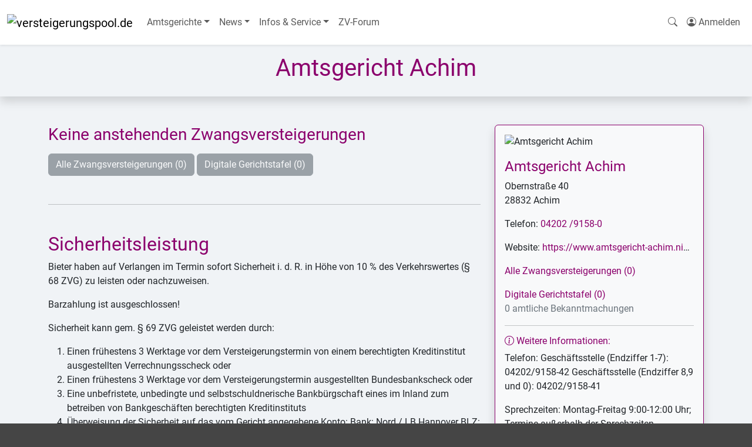

--- FILE ---
content_type: text/html; charset=UTF-8
request_url: https://versteigerungspool.de/amtsgerichte/achim.92325
body_size: 5522
content:
<!DOCTYPE html>
<html lang="de">
<head>
    <meta charset="utf-8" />
    <meta name="viewport" content="width=device-width, initial-scale=1.0, maximum-scale=5.0" />
    <link rel="preload" as="style" href="https://versteigerungspool.de/build/assets/versteigerungspool-So2kb9pf.css" /><link rel="modulepreload" as="script" href="https://versteigerungspool.de/build/assets/app-5p72Judc.js" /><link rel="stylesheet" href="https://versteigerungspool.de/build/assets/versteigerungspool-So2kb9pf.css" data-navigate-track="reload" /><script type="module" src="https://versteigerungspool.de/build/assets/app-5p72Judc.js" data-navigate-track="reload"></script>    
    <meta name="page-topic" content="Das führende deutsche ZVG-Portal">
    <meta name="mobile-web-app-capable" content="yes">
    <meta name="og:site_name" content="versteigerungspool.de App">
    <meta name="apple-mobile-web-app-title" content="versteigerungspool.de App">

    <link rel="manifest" href="/storage/manifest/versteigerungspool.json"/>
    <link rel="icon" type="image/svg" href="https://upload.immobilienpool.de/cms/domains/versteigerungspool/favicon.svg">
    <link rel="shortcut-icon" href="https://upload.immobilienpool.de/cms/domains/versteigerungspool/favicon.svg">
    <link rel="apple-touch-icon" href="https://upload.immobilienpool.de/cms/domains/versteigerungspool/favicon.svg"
          sizes="any">
    <script defer data-domain="clientside" src="https://plausible.immobilienpool.de/js/script.file-downloads.outbound-links.js"></script>
    <script>window.plausible = window.plausible || function() { (window.plausible.q = window.plausible.q || []).push(arguments) }</script>
    
    <!--1kc6ss4--><!--[!--><!--]--><!----><!--z2umq--><meta name="description" content="Informationen zum Amtsgericht Achim sowie dessen Zwangsversteigerungen (ZVG) und digitaler Gerichtstafel."/> <meta name="robots" content="index,follow"/> <link rel="canonical" href="https://versteigerungspool.de/amtsgerichte/achim.92325"/><!----><title>Amtsgericht Achim - versteigerungspool.de</title>
</head>
<body>
<div data-server-rendered="true" id="app" data-page="{&quot;component&quot;:&quot;Court&quot;,&quot;props&quot;:{&quot;errors&quot;:{},&quot;user&quot;:null,&quot;flash&quot;:[],&quot;matomo&quot;:&quot;https://stats.immobilienpool.de&quot;,&quot;mainnav&quot;:{&quot;Amtsgerichte&quot;:{&quot;alphabetisch&quot;:&quot;/amtsgerichte&quot;,&quot;nach Bundesland&quot;:&quot;/amtsgerichte/bundeslaender&quot;},&quot;News&quot;:{&quot;Zwangsversteigerungen&quot;:&quot;/news/kategorie/zwangsversteigerungen&quot;,&quot;Immobilien&quot;:&quot;/news/kategorie/immobilien&quot;,&quot;BGH-Urteile&quot;:&quot;/news/kategorie/bgh-urteile&quot;},&quot;Infos &amp; Service&quot;:{&quot;Übersicht unserer Internet-Portale&quot;:&quot;/infos/uebersicht-unserer-internet-portale.5912&quot;,&quot;Infos zu Immobilien&quot;:&quot;/infos/kategorie/immobilien&quot;,&quot;Infos zu Zwangsversteigerungen&quot;:&quot;/infos/kategorie/zwangsversteigerungen&quot;,&quot;Rund um Immobilien&quot;:&quot;/infos/kategorie/themen&quot;,&quot;Gesetze rund um die Immobilie&quot;:&quot;/infos/gesetze-rund-um-die-immobilie.80&quot;,&quot;ZV-Lexikon&quot;:&quot;/lexikon&quot;},&quot;ZV-Forum&quot;:&quot;https://zv-forum.de&quot;},&quot;domain&quot;:{&quot;name&quot;:&quot;versteigerungspool&quot;,&quot;title&quot;:&quot;Das führende deutsche ZVG-Portal&quot;,&quot;topic&quot;:&quot;Das führende deutsche ZVG-Portal&quot;,&quot;scope&quot;:&quot;Zwangsversteigerungen in Deutschland&quot;,&quot;host&quot;:&quot;versteigerungspool.de&quot;,&quot;url&quot;:&quot;https://versteigerungspool.de&quot;,&quot;noads&quot;:true,&quot;nologin&quot;:false,&quot;siteId&quot;:8,&quot;mainnav&quot;:{&quot;Amtsgerichte&quot;:{&quot;alphabetisch&quot;:&quot;/amtsgerichte&quot;,&quot;nach Bundesland&quot;:&quot;/amtsgerichte/bundeslaender&quot;},&quot;News&quot;:{&quot;Zwangsversteigerungen&quot;:&quot;/news/kategorie/zwangsversteigerungen&quot;,&quot;Immobilien&quot;:&quot;/news/kategorie/immobilien&quot;,&quot;BGH-Urteile&quot;:&quot;/news/kategorie/bgh-urteile&quot;},&quot;Infos &amp; Service&quot;:{&quot;Übersicht unserer Internet-Portale&quot;:&quot;/infos/uebersicht-unserer-internet-portale.5912&quot;,&quot;Infos zu Immobilien&quot;:&quot;/infos/kategorie/immobilien&quot;,&quot;Infos zu Zwangsversteigerungen&quot;:&quot;/infos/kategorie/zwangsversteigerungen&quot;,&quot;Rund um Immobilien&quot;:&quot;/infos/kategorie/themen&quot;,&quot;Gesetze rund um die Immobilie&quot;:&quot;/infos/gesetze-rund-um-die-immobilie.80&quot;,&quot;ZV-Lexikon&quot;:&quot;/lexikon&quot;},&quot;ZV-Forum&quot;:&quot;https://zv-forum.de&quot;},&quot;adTypes&quot;:{&quot;zwangsversteigerungen.0&quot;:&quot;Zwangsversteigerungen&quot;},&quot;types&quot;:{&quot;immobilien.1&quot;:&quot;Immobilien&quot;,&quot;immobilien.1/wohnungen.1&quot;:&quot;Wohnungen&quot;,&quot;immobilien.1/haeuser.2&quot;:&quot;Häuser&quot;,&quot;immobilien.1/grundstuecke.3&quot;:&quot;Grundstücke&quot;,&quot;immobilien.1/gewerbeobjekte.4&quot;:&quot;Gewerbeobjekte&quot;,&quot;immobilien.1/anlage-und-renditeobjekte.5&quot;:&quot;Anlage- und Renditeobjekte&quot;,&quot;immobilien.1/ferienimmobilien.6&quot;:&quot;Ferienimmobilien&quot;,&quot;immobilien.1/unternehmensverkauf.8&quot;:&quot;Unternehmensverkauf&quot;,&quot;immobilien.1/sonstige-objekte.11&quot;:&quot;Sonstige Objekte&quot;,&quot;flugzeuge.2&quot;:&quot;Flugzeuge&quot;}},&quot;recaptcha&quot;:&quot;6LcuH-oZAAAAAJ02rz7WoYPVwjbASC97VYfd30kc&quot;,&quot;route&quot;:{&quot;uri&quot;:&quot;amtsgerichte/{activeCourt}&quot;,&quot;params&quot;:{&quot;activeCourt&quot;:92325},&quot;path&quot;:&quot;amtsgerichte/achim.92325&quot;,&quot;query&quot;:[]},&quot;auctions&quot;:[],&quot;court&quot;:{&quot;id&quot;:92325,&quot;title&quot;:&quot;Amtsgericht Achim&quot;,&quot;slug&quot;:&quot;achim&quot;,&quot;street&quot;:&quot;Obernstraße 40&quot;,&quot;city&quot;:&quot;28832 Achim&quot;,&quot;address&quot;:&quot;Obernstraße 40, 28832 Achim&quot;,&quot;state&quot;:null,&quot;stateId&quot;:3,&quot;country&quot;:&quot;DE&quot;,&quot;phone&quot;:&quot;04202 /9158-0&quot;,&quot;fax&quot;:null,&quot;website&quot;:&quot;https://www.amtsgericht-achim.niedersachsen.de&quot;,&quot;image&quot;:&quot;https://upload.immobilienpool.de/cms/Bilder-der-AGs/Achim.jpg&quot;,&quot;note&quot;:&quot;&lt;p&gt;Telefon:\nGeschäftsstelle (Endziffer 1-7):\n04202/9158-42\nGeschäftsstelle (Endziffer 8,9 und 0):\n04202/9158-41&lt;/p&gt;\n&lt;p&gt;Sprechzeiten:\nMontag-Freitag 9:00-12:00 Uhr; Termine außerhalb der Sprechzeiten vereinbaren Sie bitte telefonisch vorab&lt;/p&gt;\n&lt;p&gt;Öffnungszeiten:\nMontag-Freitag 9:00-12:00 Uhr und 14:00-15:30 Uhr (freitags nur vormittags)&lt;/p&gt;\n&quot;,&quot;auctionInfo&quot;:&quot;&quot;,&quot;activeCount&quot;:0,&quot;cancelledCount&quot;:0,&quot;bulletinCount&quot;:0,&quot;securityDeposit&quot;:&quot;&lt;p&gt;Bieter haben auf Verlangen im Termin sofort Sicherheit i. d. R. in Höhe von 10 % des Verkehrswertes (§ 68 ZVG) zu leisten oder nachzuweisen.&lt;/p&gt;\n&lt;p&gt;Barzahlung ist ausgeschlossen!&lt;/p&gt;\n&lt;p&gt;Sicherheit kann gem. § 69 ZVG geleistet werden durch:&lt;/p&gt;\n&lt;ol&gt;\n&lt;li&gt;Einen frühestens 3 Werktage vor dem Versteigerungstermin von einem berechtigten  Kreditinstitut ausgestellten Verrechnungsscheck oder&lt;/li&gt;\n&lt;li&gt;Einen frühestens 3 Werktage vor dem Versteigerungstermin ausgestellten Bundesbankscheck oder&lt;/li&gt;\n&lt;li&gt;Eine unbefristete, unbedingte und selbstschuldnerische Bankbürgschaft eines im Inland zum betreiben von Bankgeschäften berechtigten Kreditinstituts&lt;/li&gt;\n&lt;li&gt;Überweisung der Sicherheit auf das vom Gericht angegebene Konto:\nBank: Nord / LB Hannover\nBLZ: 250 500 00, Kontonummer: 106024144&lt;/li&gt;\n&lt;/ol&gt;\n&lt;p&gt;IBAN: DE03 2505 0000 0106 0241 44\nBIC: NOLADE2HXXX&lt;/p&gt;\n&lt;p&gt;Im Verwendungszweck der Überweisung ist unbedingt anzugeben:&lt;/p&gt;\n&lt;p&gt;&amp;lt; Zwangsversteigerung Aktenzeichen &amp;gt;\n&amp;lt; Absendername und Bankverbindung &amp;gt; (für evtl. Rücküberweisung)&lt;/p&gt;\n&lt;p&gt;Die Überweisung der Sicherheitsleistung sollte frühzeitig, mindestens 5 Tage vor der Versteigerung, erfolgen. Der Betrag muss bei der Gerichtskasse VOR dem Versteigerungstermin gutgeschrieben sein und ein Nachweis hierüber im Termin vorliegen. Wird im Termin Sicherheitsleistung verlangt und liegt der Nachweis darüber dem Gericht zum Versteigerungstermin nicht vor, muss das Gebot zurückgewiesen werden.&lt;/p&gt;\n&quot;,&quot;filingClaims&quot;:{&quot;id&quot;:2770,&quot;title&quot;:&quot;Anmeldung von Rechten&quot;,&quot;tabTitle&quot;:&quot;Anmeldung von Rechten&quot;,&quot;slug&quot;:&quot;anmeldung-von-rechten&quot;,&quot;description&quot;:&quot;&quot;,&quot;teaser&quot;:&quot;&quot;,&quot;content&quot;:&quot;&lt;body&gt;&lt;p&gt;\n\tIst ein Recht in dem Grundbuch nicht vermerkt oder wird ein Recht später als der Versteigerungsvermerk eingetragen, so muss der Berechtigte dieses Recht spätestens im Versteigerungstermin vor der Aufforderung zur Abgabe von Geboten anmelden. Er muss das Recht glaubhaft machen, wenn der Gläubiger widerspricht. Das Recht wird sonst bei der Feststellung des geringsten Gebots nicht berücksichtigt und bei der Verteilung des Versteigerungserlöses dem Anspruch des Gläubigers und den übrigen Rechten nachgesetzt. Soweit die Anmeldung oder die erforderliche Glaubhaftmachung eines Rechts unterbleibt oder erst nach dem Verteilungstermin erfolgt, bleibt der Anspruch aus diesem Recht gänzlich unberücksichtigt.&lt;/p&gt;\n&lt;p&gt;\n\tWer ein Recht hat, das der Versteigerung des Versteigerungsgegenstandes oder des nach § 55 ZVG mithaftenden Zubehörs entgegensteht, wird aufgefordert, die Aufhebung oder einstweilige Einstellung des Verfahrens zu bewirken, bevor das Gericht den Zuschlag erteilt. Geschieht dies nicht, tritt für das Recht der Versteigerungserlös an die Stelle des versteigerten Gegenstandes.&lt;/p&gt;\n&lt;p&gt;\n\tEs ist zweckmäßig, schon zwei Wochen vor dem Termin eine genaue Berechnung des Anspruchs, getrennt nach Hauptbetrag, Zinsen und Kosten der Kündigung und der die Befriedigung aus dem Versteigerungsgegenstand bezweckenden Rechtsverfolgung, einzureichen und den beanspruchten Rang mitzuteilen. Der Berechtigte kann die Erklärung auch zur Niederschrift der Geschäftsstelle abgeben.&lt;/p&gt;\n&lt;/body&gt;&quot;,&quot;toc&quot;:[],&quot;readTime&quot;:1,&quot;updated&quot;:&quot;vor 10 Jahren&quot;,&quot;image&quot;:null,&quot;active&quot;:true,&quot;category&quot;:{&quot;id&quot;:4,&quot;name&quot;:&quot;Dynamische Inhalte&quot;,&quot;lft&quot;:1,&quot;rgt&quot;:10,&quot;root_fk&quot;:4,&quot;show&quot;:0,&quot;active&quot;:1,&quot;account_fk&quot;:28797,&quot;group_fk&quot;:6,&quot;img&quot;:&quot;&quot;,&quot;image&quot;:null,&quot;slug&quot;:&quot;dynamische-inhalte&quot;},&quot;path&quot;:&quot;/amtsgerichte/achim.92325&quot;}}},&quot;url&quot;:&quot;/amtsgerichte/achim.92325&quot;,&quot;version&quot;:&quot;e2c9b6b95f7afa4b51091b0ca9db5647&quot;,&quot;clearHistory&quot;:false,&quot;encryptHistory&quot;:false}"><!--[--><!--[--><!----><!--[--><!----><nav class="navbar navbar-expand-md navbar-light bg-white shadow-sm"><div class="container-fluid"><a class="navbar-brand" href="/"><img src="https://upload.immobilienpool.de/cms/domains/versteigerungspool/logo.png" alt="versteigerungspool.de" title="versteigerungspool.de" class="logo" width="175" height="60"/><!----></a> <button class="navbar-toggler" type="button" data-bs-toggle="collapse" data-bs-target="#main-nav" aria-controls="main-nav" aria-expanded="false" aria-label="Navigation auf-/zuklappen"><span class="navbar-toggler-icon"></span></button> <div class="collapse navbar-collapse" id="main-nav"><ul class="navbar-nav me-auto"><!--[--><!--[!--><li class="nav-item dropdown"><a class="nav-link dropdown-toggle" href="#" role="button" data-bs-toggle="dropdown" aria-expanded="false">Amtsgerichte</a> <ul class="dropdown-menu"><!--[--><!--[--><li><!--[--><a class="dropdown-item" href="/amtsgerichte">alphabetisch</a><!--]--></li><!--]--><!--[--><li><!--[--><a class="dropdown-item" href="/amtsgerichte/bundeslaender">nach Bundesland</a><!--]--></li><!--]--><!--]--></ul><!----></li><!--]--><!--[!--><li class="nav-item dropdown"><a class="nav-link dropdown-toggle" href="#" role="button" data-bs-toggle="dropdown" aria-expanded="false">News</a> <ul class="dropdown-menu"><!--[--><!--[--><li><!--[--><a class="dropdown-item" href="/news/kategorie/zwangsversteigerungen">Zwangsversteigerungen</a><!--]--></li><!--]--><!--[--><li><!--[--><a class="dropdown-item" href="/news/kategorie/immobilien">Immobilien</a><!--]--></li><!--]--><!--[--><li><!--[--><a class="dropdown-item" href="/news/kategorie/bgh-urteile">BGH-Urteile</a><!--]--></li><!--]--><!--]--></ul><!----></li><!--]--><!--[!--><li class="nav-item dropdown"><a class="nav-link dropdown-toggle" href="#" role="button" data-bs-toggle="dropdown" aria-expanded="false">Infos &amp; Service</a> <ul class="dropdown-menu"><!--[--><!--[--><li><!--[--><a class="dropdown-item" href="/infos/uebersicht-unserer-internet-portale.5912">Übersicht unserer Internet-Portale</a><!--]--></li><!--]--><!--[--><li><!--[--><a class="dropdown-item" href="/infos/kategorie/immobilien">Infos zu Immobilien</a><!--]--></li><!--]--><!--[--><li><!--[--><a class="dropdown-item" href="/infos/kategorie/zwangsversteigerungen">Infos zu Zwangsversteigerungen</a><!--]--></li><!--]--><!--[--><li><!--[--><a class="dropdown-item" href="/infos/kategorie/themen">Rund um Immobilien</a><!--]--></li><!--]--><!--[--><li><!--[--><a class="dropdown-item" href="/infos/gesetze-rund-um-die-immobilie.80">Gesetze rund um die Immobilie</a><!--]--></li><!--]--><!--[--><li><!--[--><a class="dropdown-item" href="/lexikon">ZV-Lexikon</a><!--]--></li><!--]--><!--]--></ul><!----></li><!--]--><!--[--><li class="nav-item"><!--[!--><a class="nav-link" href="https://zv-forum.de" target="_blank">ZV-Forum</a><!--]--></li><!--]--><!--]--></ul><!----> <ul class="navbar-nav" id="user-nav"><li class="nav-item"><a href="/" class="nav-link"><i class="bi bi-search "></i><!----> <span class="d-inline d-md-none">Immobilien suchen</span></a></li> <li class="nav-item dropdown"></li> <!--[!--><!--[--><li class="nav-item"><a class="nav-link" href="/login" title="Anmelden/Registrieren"><i class="bi bi-person-circle"></i> <span class="d-inline">Anmelden</span></a></li><!--]--><!--]--></ul></div></div></nav> <div id="main" class="pb-5"><!----><!--[--><!--[--><!----><!--[!--><!----><main><div id="header" class="shadow py-3  text-center" style="background-image: url('https://upload.immobilienpool.de/cms/domains/versteigerungspool/header.jpg');"><div class="container"><!--[--><h1>Amtsgericht Achim</h1> <!--[!--><!--]--><!----><!--]--></div></div><!----> <div class="container mt-5"><div class="row"><div class="col col-12 col-md-7 col-lg-8 order-last order-md-first"><h3><!--[-->Keine anstehenden Zwangsversteigerungen<!--]--></h3> <div class="row row-cols-1 row-cols-sm-2"><!--[--><!--]--></div> <div><a href="/amtsgerichte/achim.92325/zwangsversteigerungen" class="btn btn-secondary mr-2 mt-2 disabled">Alle Zwangsversteigerungen (0)</a> <a href="/amtsgerichte/achim.92325/gerichtstafel" title="Gerichtstafel: Amtliche Bekanntmachungen" class="btn btn-secondary mt-2 disabled">Digitale Gerichtstafel (0)</a></div> <!--[!--><!--]--> <!--[--><section><hr class="my-5"/> <h2>Sicherheitsleistung</h2> <!----><p>Bieter haben auf Verlangen im Termin sofort Sicherheit i. d. R. in Höhe von 10 % des Verkehrswertes (§ 68 ZVG) zu leisten oder nachzuweisen.</p>
<p>Barzahlung ist ausgeschlossen!</p>
<p>Sicherheit kann gem. § 69 ZVG geleistet werden durch:</p>
<ol>
<li>Einen frühestens 3 Werktage vor dem Versteigerungstermin von einem berechtigten  Kreditinstitut ausgestellten Verrechnungsscheck oder</li>
<li>Einen frühestens 3 Werktage vor dem Versteigerungstermin ausgestellten Bundesbankscheck oder</li>
<li>Eine unbefristete, unbedingte und selbstschuldnerische Bankbürgschaft eines im Inland zum betreiben von Bankgeschäften berechtigten Kreditinstituts</li>
<li>Überweisung der Sicherheit auf das vom Gericht angegebene Konto:
Bank: Nord / LB Hannover
BLZ: 250 500 00, Kontonummer: 106024144</li>
</ol>
<p>IBAN: DE03 2505 0000 0106 0241 44
BIC: NOLADE2HXXX</p>
<p>Im Verwendungszweck der Überweisung ist unbedingt anzugeben:</p>
<p>&lt; Zwangsversteigerung Aktenzeichen &gt;
&lt; Absendername und Bankverbindung &gt; (für evtl. Rücküberweisung)</p>
<p>Die Überweisung der Sicherheitsleistung sollte frühzeitig, mindestens 5 Tage vor der Versteigerung, erfolgen. Der Betrag muss bei der Gerichtskasse VOR dem Versteigerungstermin gutgeschrieben sein und ein Nachweis hierüber im Termin vorliegen. Wird im Termin Sicherheitsleistung verlangt und liegt der Nachweis darüber dem Gericht zum Versteigerungstermin nicht vor, muss das Gebot zurückgewiesen werden.</p>
<!----></section><!--]--> <section><hr class="my-5"/> <h2 class="text-primary heading-sidebar">Lage und Anfahrt zum Amtsgericht</h2> <!--[!--><!--[!--><!--]--><!--]--><!----></section></div> <div class="col col-12 col-md-5 col-lg-4 mb-5"><aside class="shadow p-3 bg-light border border-primary rounded"><!--[--><img src="https://upload.immobilienpool.de/cms/Bilder-der-AGs/Achim.jpg" class="w-100 d-block mx-auto img-fluid rounded" alt="Amtsgericht Achim" width="180" height="135" style="aspect-ratio: 1.33; height: auto; object-fit: cover" loading="lazy"/><!--]--> <!--[!--><h2 id="achim" class="h4 mt-3">Amtsgericht Achim</h2><!--]--> <address>Obernstraße 40<br/>28832 Achim</address> <!--[--><p>Telefon: <a href="tel:04202 /9158-0">04202 /9158-0</a></p><!--]--> <!--[--><p class="text-truncate overflow-hidden">Website: <a href="https://www.amtsgericht-achim.niedersachsen.de" target="_blank">https://www.amtsgericht-achim.niedersachsen.de</a></p><!--]--> <p><i class="bi bi-angle-right "></i><!----> <a href="/amtsgerichte/achim.92325/zwangsversteigerungen" class="counted disabled">Alle Zwangsversteigerungen (0)</a></p> <p><i class="bi bi-angle-right "></i><!----> <a href="/amtsgerichte/achim.92325/gerichtstafel" title="Gerichtstafel: Amtliche Bekanntmachungen" class="counted disabled">Digitale Gerichtstafel (0) <span class="text-secondary d-block font-italic">0
                amtliche Bekanntmachungen</span></a></p> <!--[--><hr/> <h3 class="h6"><i class="bi bi-info-circle "></i><!----> Weitere Informationen:</h3> <!----><p>Telefon:
Geschäftsstelle (Endziffer 1-7):
04202/9158-42
Geschäftsstelle (Endziffer 8,9 und 0):
04202/9158-41</p>
<p>Sprechzeiten:
Montag-Freitag 9:00-12:00 Uhr; Termine außerhalb der Sprechzeiten vereinbaren Sie bitte telefonisch vorab</p>
<p>Öffnungszeiten:
Montag-Freitag 9:00-12:00 Uhr und 14:00-15:30 Uhr (freitags nur vormittags)</p>
<!----><!--]--> <!--[--><hr/> <details><summary><h3 class="h6"><i class="bi bi-info-circle "></i><!----> Infos zur Sicherheitsleistung <i class="bi bi-chevron-down "></i><!----></h3></summary> <!----><p>Bieter haben auf Verlangen im Termin sofort Sicherheit i. d. R. in Höhe von 10 % des Verkehrswertes (§ 68 ZVG) zu leisten oder nachzuweisen.</p>
<p>Barzahlung ist ausgeschlossen!</p>
<p>Sicherheit kann gem. § 69 ZVG geleistet werden durch:</p>
<ol>
<li>Einen frühestens 3 Werktage vor dem Versteigerungstermin von einem berechtigten  Kreditinstitut ausgestellten Verrechnungsscheck oder</li>
<li>Einen frühestens 3 Werktage vor dem Versteigerungstermin ausgestellten Bundesbankscheck oder</li>
<li>Eine unbefristete, unbedingte und selbstschuldnerische Bankbürgschaft eines im Inland zum betreiben von Bankgeschäften berechtigten Kreditinstituts</li>
<li>Überweisung der Sicherheit auf das vom Gericht angegebene Konto:
Bank: Nord / LB Hannover
BLZ: 250 500 00, Kontonummer: 106024144</li>
</ol>
<p>IBAN: DE03 2505 0000 0106 0241 44
BIC: NOLADE2HXXX</p>
<p>Im Verwendungszweck der Überweisung ist unbedingt anzugeben:</p>
<p>&lt; Zwangsversteigerung Aktenzeichen &gt;
&lt; Absendername und Bankverbindung &gt; (für evtl. Rücküberweisung)</p>
<p>Die Überweisung der Sicherheitsleistung sollte frühzeitig, mindestens 5 Tage vor der Versteigerung, erfolgen. Der Betrag muss bei der Gerichtskasse VOR dem Versteigerungstermin gutgeschrieben sein und ein Nachweis hierüber im Termin vorliegen. Wird im Termin Sicherheitsleistung verlangt und liegt der Nachweis darüber dem Gericht zum Versteigerungstermin nicht vor, muss das Gebot zurückgewiesen werden.</p>
<!----></details><!--]--> <hr/> <details><summary><h3 class="h6"><i class="bi bi-info-circle "></i><!----> Anmeldung von Rechten <i class="bi bi-chevron-down "></i><!----></h3></summary> <!----><body><p>
	Ist ein Recht in dem Grundbuch nicht vermerkt oder wird ein Recht später als der Versteigerungsvermerk eingetragen, so muss der Berechtigte dieses Recht spätestens im Versteigerungstermin vor der Aufforderung zur Abgabe von Geboten anmelden. Er muss das Recht glaubhaft machen, wenn der Gläubiger widerspricht. Das Recht wird sonst bei der Feststellung des geringsten Gebots nicht berücksichtigt und bei der Verteilung des Versteigerungserlöses dem Anspruch des Gläubigers und den übrigen Rechten nachgesetzt. Soweit die Anmeldung oder die erforderliche Glaubhaftmachung eines Rechts unterbleibt oder erst nach dem Verteilungstermin erfolgt, bleibt der Anspruch aus diesem Recht gänzlich unberücksichtigt.</p>
<p>
	Wer ein Recht hat, das der Versteigerung des Versteigerungsgegenstandes oder des nach § 55 ZVG mithaftenden Zubehörs entgegensteht, wird aufgefordert, die Aufhebung oder einstweilige Einstellung des Verfahrens zu bewirken, bevor das Gericht den Zuschlag erteilt. Geschieht dies nicht, tritt für das Recht der Versteigerungserlös an die Stelle des versteigerten Gegenstandes.</p>
<p>
	Es ist zweckmäßig, schon zwei Wochen vor dem Termin eine genaue Berechnung des Anspruchs, getrennt nach Hauptbetrag, Zinsen und Kosten der Kündigung und der die Befriedigung aus dem Versteigerungsgegenstand bezweckenden Rechtsverfolgung, einzureichen und den beanspruchten Rang mitzuteilen. Der Berechtigte kann die Erklärung auch zur Niederschrift der Geschäftsstelle abgeben.</p>
</body><!----></details> <!----></aside><!----></div></div></div></main><!----><!--]--><!----><!--]--><!----><!--]--><!----><!----></div> <footer class="py-5 clearfix"><div class="container"><nav><ul class="nav justify-content-center mb-4"><li class="nav-item"><button type="button" class="btn-link nav-link text-secondary" aria-haspopup="dialog" aria-expanded="false" data-melt-dialog-trigger=""><!---->Kontakt<!----></button> <!--[!--><!--]--><!----></li> <li class="nav-item"><button type="button" class="btn-link nav-link text-secondary" aria-haspopup="dialog" aria-expanded="false" data-melt-dialog-trigger=""><!--[!-->Cookies<!--]--></button> <!--[!--><!--]--><!----></li> <!--[--><li class="nav-item"><a href="/ueberuns" class="nav-link text-secondary">Über uns</a></li><li class="nav-item"><a href="/impressum" class="nav-link text-secondary">Impressum</a></li><li class="nav-item"><a href="/datenschutz" class="nav-link text-secondary">Datenschutz</a></li><li class="nav-item"><a href="/agb" class="nav-link text-secondary">AGB</a></li><!--]--></ul></nav> <div class="text-center text-secondary"><p class="mb-2">Ein Service von</p> <img src="https://upload.immobilienpool.de/cms/domains/immobilienpool/logo.png" alt="immobilienpool.de" class="logo" width="175" height="60" loading="lazy"/></div> <div class="mt-5"><div class="col"><p class="text-center text-secondary">© 2003-2025 immobilienpool.de Media GmbH &amp; Co. KG | Alle Rechte
                    vorbehalten</p></div></div></div></footer> <div class="toast-container position-fixed start-50 translate-middle-x" style="top: 48px;"><!--[--><!--]--></div><!----> <!--[!--><!--]--><!----><!--]--><!----><!--]--><!--]--></div><script src="https://cdn.jsdelivr.net/npm/bootstrap@5.3.2/dist/js/bootstrap.bundle.min.js" integrity="sha384-C6RzsynM9kWDrMNeT87bh95OGNyZPhcTNXj1NW7RuBCsyN/o0jlpcV8Qyq46cDfL" crossorigin="anonymous" async defer></script>
</body>
</html>


--- FILE ---
content_type: text/javascript
request_url: https://versteigerungspool.de/build/assets/app-5p72Judc.js
body_size: 68091
content:
const __vite__mapDeps=(i,m=__vite__mapDeps,d=(m.f||(m.f=["assets/Files-CxBuyq25.js","assets/Layout-CrAxwg1p.js","assets/utils-BPXmDmdu.js","assets/Layout-XPoyVkLm.css","assets/FileManager-DhFYJwLH.js","assets/this-2kBd0QA3.js","assets/transitions-DL_uQYMG.js","assets/index-lSIGRazE.js","assets/action-DwYzBXT8.js","assets/html-CpTp74Pw.js","assets/size-BZ3Lx4hy.js","assets/lexer-N4PKsfaN.js","assets/FileManager-Bcep4Xuc.css","assets/Index-CiCfeYEq.js","assets/Table-UyFuGVi5.js","assets/Actions-BadY84qX.js","assets/dialog-content-BuFhBV8q.js","assets/_baseIteratee-6tkPVkrQ.js","assets/_isIndex-VJUUpksC.js","assets/_setToString-BiGS0_AK.js","assets/_defineProperty-CmDD1nx8.js","assets/_baseEach-BEdr3ejA.js","assets/index-D_gGWn40.js","assets/de-CuUNNnn2.js","assets/customParseFormat-flX_wMZs.js","assets/create-BsuUMMxt.js","assets/misc-wlBF6gJN.js","assets/props-C0bDzBZh.js","assets/public-api-DaVR_dn7.js","assets/Yaml-D00PMq9B.js","assets/isNil-Dy5jMioq.js","assets/svelte-element-V0VXqZ9S.js","assets/dialog-title-DuCu_3OS.js","assets/Actions-D8mw5SkG.css","assets/query.svelte-DTxdvuvB.js","assets/range-BpvCHrtb.js","assets/omitBy-DFF8UncT.js","assets/_basePickBy-CVlFIC2g.js","assets/intercept-DF8On8hb.js","assets/Table-DwgTjNkQ.css","assets/Index-tn0RQdqM.css","assets/Jobs-Bt9h_lc2.js","assets/_baseMap-Ca0xYdZA.js","assets/Jobs-CRkOBQ6c.css","assets/Opcache-DcAWwIrH.js","assets/PageHeader-DnrikTDK.js","assets/Related-Bu5YDd-T.js","assets/Root-v_-kkl3B.js","assets/Show-dhlBJ12_.js","assets/ShowPersisted-BsE2kfnK.js","assets/Appraisal-wrHuTX_h.js","assets/AuctionLayout-DK3Ymu99.js","assets/Badges-D0wQOoWN.js","assets/Facts-CJk5rutz.js","assets/MissingImage-FJXBBuFu.js","assets/Map-DFVsEMA8.js","assets/Map-CLjY6CMr.css","assets/Banner-yVqnaGtE.js","assets/CourtSidebar-BT4j_qOO.js","assets/ContextActions-94OZebOe.js","assets/Bookmark-CRvGJGr0.js","assets/Snippet-BreqGg8z.js","assets/Auction-BqrDta79.js","assets/Auctions-CEC3SIx_.js","assets/Card-B2ntur2N.js","assets/Card-HT36NDaL.css","assets/Pagination-Dx35Mr20.js","assets/Bookmarks-C6eHGDKu.js","assets/CardList-Ba2fOsBu.js","assets/Bulletin-3diwg5YK.js","assets/Bulletin-BoATc2Sm.css","assets/Category-lDv37TzH.js","assets/PageList-ATxlwrcS.js","assets/PageList-BRYVfYgF.css","assets/ConfirmPassword-DWf3sTBj.js","assets/Court-Dhzl2nwx.js","assets/Courts-SWgdkfxL.js","assets/Alert-8tQdfQl4.js","assets/Alphabet-CUy2J7Zm.js","assets/CourtList-B6MgInXH.js","assets/CourtList-5Uw9anSC.css","assets/Bulletin-B-OC1LoJ.js","assets/updateLocale-gpi_D0It.js","assets/Bulletin-C-Tewzs6.css","assets/ForgotPassword-Wc-nYeaC.js","assets/Home-B3JhAa1a.js","assets/Index-mMsapYU3.js","assets/SearchHeader-DIBTPwLb.js","assets/pick-CrZXJEuI.js","assets/Topic-D1SS1s4V.js","assets/Lexicon-BNROlu3m.js","assets/Lexicon-CwwNnrma.css","assets/Login-C-1pEhzE.js","assets/NewspaperAds-DHtc4gVb.js","assets/Page-BGoi04lI.js","assets/Profile-ClDQ1TOZ.js","assets/RealtorRegistration-CJnmZ2fb.js","assets/Realty-Cnczr4i-.js","assets/Registration-YM2Z-DFB.js","assets/ResetPassword-C3rLfB-o.js","assets/Search-C5tbSV8q.js","assets/Content-Z-4NIoj9.js","assets/Create-sC-ri-TZ.js","assets/Search-BAy4gh2R.js","assets/Searches-O78Nl7jq.js","assets/States-DQkrEsky.js","assets/Stats-qTSavcw2.js","assets/Stats-DdcugbkM.css","assets/TwoFactorChallenge-D9O25EHF.js","assets/TwoFactorSetup-EiLEIIv4.js","assets/Verification-BYajfYc3.js","assets/ZvgBw-dOTqAhwF.js","assets/ZvgBw-DRK2chMo.css"])))=>i.map(i=>d[i]);
const tf="modulepreload",rf=function(e){return"/build/"+e},Ao={},F=function(t,r,n){let i=Promise.resolve();if(r&&r.length>0){let u=function(l){return Promise.all(l.map(c=>Promise.resolve(c).then(d=>({status:"fulfilled",value:d}),d=>({status:"rejected",reason:d}))))};document.getElementsByTagName("link");const o=document.querySelector("meta[property=csp-nonce]"),a=o?.nonce||o?.getAttribute("nonce");i=u(r.map(l=>{if(l=rf(l),l in Ao)return;Ao[l]=!0;const c=l.endsWith(".css"),d=c?'[rel="stylesheet"]':"";if(document.querySelector(`link[href="${l}"]${d}`))return;const y=document.createElement("link");if(y.rel=c?"stylesheet":tf,c||(y.as="script"),y.crossOrigin="",y.href=l,a&&y.setAttribute("nonce",a),document.head.appendChild(y),c)return new Promise((h,p)=>{y.addEventListener("load",h),y.addEventListener("error",()=>p(new Error(`Unable to preload CSS for ${l}`)))})}))}function s(o){const a=new Event("vite:preloadError",{cancelable:!0});if(a.payload=o,window.dispatchEvent(a),!a.defaultPrevented)throw o}return i.then(o=>{for(const a of o||[])a.status==="rejected"&&s(a.reason);return t().catch(s)})};var $l=typeof global=="object"&&global&&global.Object===Object&&global,nf=typeof self=="object"&&self&&self.Object===Object&&self,ct=$l||nf||Function("return this")(),ut=ct.Symbol,Ll=Object.prototype,sf=Ll.hasOwnProperty,of=Ll.toString,Ur=ut?ut.toStringTag:void 0;function af(e){var t=sf.call(e,Ur),r=e[Ur];try{e[Ur]=void 0;var n=!0}catch{}var i=of.call(e);return n&&(t?e[Ur]=r:delete e[Ur]),i}var lf=Object.prototype,uf=lf.toString;function cf(e){return uf.call(e)}var ff="[object Null]",df="[object Undefined]",To=ut?ut.toStringTag:void 0;function Cr(e){return e==null?e===void 0?df:ff:To&&To in Object(e)?af(e):cf(e)}function Nt(e){return e!=null&&typeof e=="object"}var pf="[object Symbol]";function Ms(e){return typeof e=="symbol"||Nt(e)&&Cr(e)==pf}function hf(e,t){for(var r=-1,n=e==null?0:e.length,i=Array(n);++r<n;)i[r]=t(e[r],r,e);return i}var _t=Array.isArray,Oo=ut?ut.prototype:void 0,Ro=Oo?Oo.toString:void 0;function ql(e){if(typeof e=="string")return e;if(_t(e))return hf(e,ql)+"";if(Ms(e))return Ro?Ro.call(e):"";var t=e+"";return t=="0"&&1/e==-1/0?"-0":t}function wr(e){var t=typeof e;return e!=null&&(t=="object"||t=="function")}var yf="[object AsyncFunction]",vf="[object Function]",mf="[object GeneratorFunction]",gf="[object Proxy]";function Nl(e){if(!wr(e))return!1;var t=Cr(e);return t==vf||t==mf||t==yf||t==gf}var hi=ct["__core-js_shared__"],xo=(function(){var e=/[^.]+$/.exec(hi&&hi.keys&&hi.keys.IE_PROTO||"");return e?"Symbol(src)_1."+e:""})();function _f(e){return!!xo&&xo in e}var wf=Function.prototype,bf=wf.toString;function ir(e){if(e!=null){try{return bf.call(e)}catch{}try{return e+""}catch{}}return""}var Sf=/[\\^$.*+?()[\]{}|]/g,Ef=/^\[object .+?Constructor\]$/,Pf=Function.prototype,Af=Object.prototype,Tf=Pf.toString,Of=Af.hasOwnProperty,Rf=RegExp("^"+Tf.call(Of).replace(Sf,"\\$&").replace(/hasOwnProperty|(function).*?(?=\\\()| for .+?(?=\\\])/g,"$1.*?")+"$");function xf(e){if(!wr(e)||_f(e))return!1;var t=Nl(e)?Rf:Ef;return t.test(ir(e))}function Cf(e,t){return e?.[t]}function sr(e,t){var r=Cf(e,t);return xf(r)?r:void 0}var ps=sr(ct,"WeakMap"),Co=Object.create,If=(function(){function e(){}return function(t){if(!wr(t))return{};if(Co)return Co(t);e.prototype=t;var r=new e;return e.prototype=void 0,r}})(),Io=(function(){try{var e=sr(Object,"defineProperty");return e({},"",{}),e}catch{}})();function Df(e,t){for(var r=-1,n=e==null?0:e.length;++r<n&&t(e[r],r,e)!==!1;);return e}var Ff=9007199254740991,$f=/^(?:0|[1-9]\d*)$/;function Us(e,t){var r=typeof e;return t=t??Ff,!!t&&(r=="number"||r!="symbol"&&$f.test(e))&&e>-1&&e%1==0&&e<t}function Lf(e,t,r){t=="__proto__"&&Io?Io(e,t,{configurable:!0,enumerable:!0,value:r,writable:!0}):e[t]=r}function Bs(e,t){return e===t||e!==e&&t!==t}var qf=Object.prototype,Nf=qf.hasOwnProperty;function Ml(e,t,r){var n=e[t];(!(Nf.call(e,t)&&Bs(n,r))||r===void 0&&!(t in e))&&Lf(e,t,r)}var Mf=9007199254740991;function js(e){return typeof e=="number"&&e>-1&&e%1==0&&e<=Mf}function Uf(e){return e!=null&&js(e.length)&&!Nl(e)}var Bf=Object.prototype;function Ul(e){var t=e&&e.constructor,r=typeof t=="function"&&t.prototype||Bf;return e===r}function jf(e,t){for(var r=-1,n=Array(e);++r<e;)n[r]=t(r);return n}var kf="[object Arguments]";function Do(e){return Nt(e)&&Cr(e)==kf}var Bl=Object.prototype,Hf=Bl.hasOwnProperty,Vf=Bl.propertyIsEnumerable,jl=Do((function(){return arguments})())?Do:function(e){return Nt(e)&&Hf.call(e,"callee")&&!Vf.call(e,"callee")};function Wf(){return!1}var kl=typeof exports=="object"&&exports&&!exports.nodeType&&exports,Fo=kl&&typeof module=="object"&&module&&!module.nodeType&&module,zf=Fo&&Fo.exports===kl,$o=zf?ct.Buffer:void 0,Gf=$o?$o.isBuffer:void 0,On=Gf||Wf,Kf="[object Arguments]",Jf="[object Array]",Xf="[object Boolean]",Qf="[object Date]",Yf="[object Error]",Zf="[object Function]",ed="[object Map]",td="[object Number]",rd="[object Object]",nd="[object RegExp]",id="[object Set]",sd="[object String]",od="[object WeakMap]",ad="[object ArrayBuffer]",ld="[object DataView]",ud="[object Float32Array]",cd="[object Float64Array]",fd="[object Int8Array]",dd="[object Int16Array]",pd="[object Int32Array]",hd="[object Uint8Array]",yd="[object Uint8ClampedArray]",vd="[object Uint16Array]",md="[object Uint32Array]",J={};J[ud]=J[cd]=J[fd]=J[dd]=J[pd]=J[hd]=J[yd]=J[vd]=J[md]=!0;J[Kf]=J[Jf]=J[ad]=J[Xf]=J[ld]=J[Qf]=J[Yf]=J[Zf]=J[ed]=J[td]=J[rd]=J[nd]=J[id]=J[sd]=J[od]=!1;function gd(e){return Nt(e)&&js(e.length)&&!!J[Cr(e)]}function ks(e){return function(t){return e(t)}}var Hl=typeof exports=="object"&&exports&&!exports.nodeType&&exports,zr=Hl&&typeof module=="object"&&module&&!module.nodeType&&module,_d=zr&&zr.exports===Hl,yi=_d&&$l.process,br=(function(){try{var e=zr&&zr.require&&zr.require("util").types;return e||yi&&yi.binding&&yi.binding("util")}catch{}})(),Lo=br&&br.isTypedArray,Vl=Lo?ks(Lo):gd,wd=Object.prototype,bd=wd.hasOwnProperty;function Sd(e,t){var r=_t(e),n=!r&&jl(e),i=!r&&!n&&On(e),s=!r&&!n&&!i&&Vl(e),o=r||n||i||s,a=o?jf(e.length,String):[],u=a.length;for(var l in e)(t||bd.call(e,l))&&!(o&&(l=="length"||i&&(l=="offset"||l=="parent")||s&&(l=="buffer"||l=="byteLength"||l=="byteOffset")||Us(l,u)))&&a.push(l);return a}function Wl(e,t){return function(r){return e(t(r))}}var Ed=Wl(Object.keys,Object),Pd=Object.prototype,Ad=Pd.hasOwnProperty;function Td(e){if(!Ul(e))return Ed(e);var t=[];for(var r in Object(e))Ad.call(e,r)&&r!="constructor"&&t.push(r);return t}function Od(e){return Uf(e)?Sd(e):Td(e)}var Rd=/\.|\[(?:[^[\]]*|(["'])(?:(?!\1)[^\\]|\\.)*?\1)\]/,xd=/^\w*$/;function Cd(e,t){if(_t(e))return!1;var r=typeof e;return r=="number"||r=="symbol"||r=="boolean"||e==null||Ms(e)?!0:xd.test(e)||!Rd.test(e)||t!=null&&e in Object(t)}var Xr=sr(Object,"create");function Id(){this.__data__=Xr?Xr(null):{},this.size=0}function Dd(e){var t=this.has(e)&&delete this.__data__[e];return this.size-=t?1:0,t}var Fd="__lodash_hash_undefined__",$d=Object.prototype,Ld=$d.hasOwnProperty;function qd(e){var t=this.__data__;if(Xr){var r=t[e];return r===Fd?void 0:r}return Ld.call(t,e)?t[e]:void 0}var Nd=Object.prototype,Md=Nd.hasOwnProperty;function Ud(e){var t=this.__data__;return Xr?t[e]!==void 0:Md.call(t,e)}var Bd="__lodash_hash_undefined__";function jd(e,t){var r=this.__data__;return this.size+=this.has(e)?0:1,r[e]=Xr&&t===void 0?Bd:t,this}function Zt(e){var t=-1,r=e==null?0:e.length;for(this.clear();++t<r;){var n=e[t];this.set(n[0],n[1])}}Zt.prototype.clear=Id;Zt.prototype.delete=Dd;Zt.prototype.get=qd;Zt.prototype.has=Ud;Zt.prototype.set=jd;function kd(){this.__data__=[],this.size=0}function Mn(e,t){for(var r=e.length;r--;)if(Bs(e[r][0],t))return r;return-1}var Hd=Array.prototype,Vd=Hd.splice;function Wd(e){var t=this.__data__,r=Mn(t,e);if(r<0)return!1;var n=t.length-1;return r==n?t.pop():Vd.call(t,r,1),--this.size,!0}function zd(e){var t=this.__data__,r=Mn(t,e);return r<0?void 0:t[r][1]}function Gd(e){return Mn(this.__data__,e)>-1}function Kd(e,t){var r=this.__data__,n=Mn(r,e);return n<0?(++this.size,r.push([e,t])):r[n][1]=t,this}function wt(e){var t=-1,r=e==null?0:e.length;for(this.clear();++t<r;){var n=e[t];this.set(n[0],n[1])}}wt.prototype.clear=kd;wt.prototype.delete=Wd;wt.prototype.get=zd;wt.prototype.has=Gd;wt.prototype.set=Kd;var Qr=sr(ct,"Map");function Jd(){this.size=0,this.__data__={hash:new Zt,map:new(Qr||wt),string:new Zt}}function Xd(e){var t=typeof e;return t=="string"||t=="number"||t=="symbol"||t=="boolean"?e!=="__proto__":e===null}function Un(e,t){var r=e.__data__;return Xd(t)?r[typeof t=="string"?"string":"hash"]:r.map}function Qd(e){var t=Un(this,e).delete(e);return this.size-=t?1:0,t}function Yd(e){return Un(this,e).get(e)}function Zd(e){return Un(this,e).has(e)}function ep(e,t){var r=Un(this,e),n=r.size;return r.set(e,t),this.size+=r.size==n?0:1,this}function bt(e){var t=-1,r=e==null?0:e.length;for(this.clear();++t<r;){var n=e[t];this.set(n[0],n[1])}}bt.prototype.clear=Jd;bt.prototype.delete=Qd;bt.prototype.get=Yd;bt.prototype.has=Zd;bt.prototype.set=ep;var tp="Expected a function";function Hs(e,t){if(typeof e!="function"||t!=null&&typeof t!="function")throw new TypeError(tp);var r=function(){var n=arguments,i=t?t.apply(this,n):n[0],s=r.cache;if(s.has(i))return s.get(i);var o=e.apply(this,n);return r.cache=s.set(i,o)||s,o};return r.cache=new(Hs.Cache||bt),r}Hs.Cache=bt;var rp=500;function np(e){var t=Hs(e,function(n){return r.size===rp&&r.clear(),n}),r=t.cache;return t}var ip=/[^.[\]]+|\[(?:(-?\d+(?:\.\d+)?)|(["'])((?:(?!\2)[^\\]|\\.)*?)\2)\]|(?=(?:\.|\[\])(?:\.|\[\]|$))/g,sp=/\\(\\)?/g,op=np(function(e){var t=[];return e.charCodeAt(0)===46&&t.push(""),e.replace(ip,function(r,n,i,s){t.push(i?s.replace(sp,"$1"):n||r)}),t});function zl(e){return e==null?"":ql(e)}function Vs(e,t){return _t(e)?e:Cd(e,t)?[e]:op(zl(e))}function Ws(e){if(typeof e=="string"||Ms(e))return e;var t=e+"";return t=="0"&&1/e==-1/0?"-0":t}function ap(e,t){t=Vs(t,e);for(var r=0,n=t.length;e!=null&&r<n;)e=e[Ws(t[r++])];return r&&r==n?e:void 0}function Yr(e,t,r){var n=e==null?void 0:ap(e,t);return n===void 0?r:n}function lp(e,t){for(var r=-1,n=t.length,i=e.length;++r<n;)e[i+r]=t[r];return e}var up=Wl(Object.getPrototypeOf,Object);function cp(e){return function(t){return e?.[t]}}function fp(){this.__data__=new wt,this.size=0}function dp(e){var t=this.__data__,r=t.delete(e);return this.size=t.size,r}function pp(e){return this.__data__.get(e)}function hp(e){return this.__data__.has(e)}var yp=200;function vp(e,t){var r=this.__data__;if(r instanceof wt){var n=r.__data__;if(!Qr||n.length<yp-1)return n.push([e,t]),this.size=++r.size,this;r=this.__data__=new bt(n)}return r.set(e,t),this.size=r.size,this}function yt(e){var t=this.__data__=new wt(e);this.size=t.size}yt.prototype.clear=fp;yt.prototype.delete=dp;yt.prototype.get=pp;yt.prototype.has=hp;yt.prototype.set=vp;var Gl=typeof exports=="object"&&exports&&!exports.nodeType&&exports,qo=Gl&&typeof module=="object"&&module&&!module.nodeType&&module,mp=qo&&qo.exports===Gl,No=mp?ct.Buffer:void 0,Mo=No?No.allocUnsafe:void 0;function gp(e,t){if(t)return e.slice();var r=e.length,n=Mo?Mo(r):new e.constructor(r);return e.copy(n),n}function _p(e,t){for(var r=-1,n=e==null?0:e.length,i=0,s=[];++r<n;){var o=e[r];t(o,r,e)&&(s[i++]=o)}return s}function wp(){return[]}var bp=Object.prototype,Sp=bp.propertyIsEnumerable,Uo=Object.getOwnPropertySymbols,Ep=Uo?function(e){return e==null?[]:(e=Object(e),_p(Uo(e),function(t){return Sp.call(e,t)}))}:wp;function Pp(e,t,r){var n=t(e);return _t(e)?n:lp(n,r(e))}function hs(e){return Pp(e,Od,Ep)}var ys=sr(ct,"DataView"),vs=sr(ct,"Promise"),ms=sr(ct,"Set"),Bo="[object Map]",Ap="[object Object]",jo="[object Promise]",ko="[object Set]",Ho="[object WeakMap]",Vo="[object DataView]",Tp=ir(ys),Op=ir(Qr),Rp=ir(vs),xp=ir(ms),Cp=ir(ps),et=Cr;(ys&&et(new ys(new ArrayBuffer(1)))!=Vo||Qr&&et(new Qr)!=Bo||vs&&et(vs.resolve())!=jo||ms&&et(new ms)!=ko||ps&&et(new ps)!=Ho)&&(et=function(e){var t=Cr(e),r=t==Ap?e.constructor:void 0,n=r?ir(r):"";if(n)switch(n){case Tp:return Vo;case Op:return Bo;case Rp:return jo;case xp:return ko;case Cp:return Ho}return t});var Ip=Object.prototype,Dp=Ip.hasOwnProperty;function Fp(e){var t=e.length,r=new e.constructor(t);return t&&typeof e[0]=="string"&&Dp.call(e,"index")&&(r.index=e.index,r.input=e.input),r}var Rn=ct.Uint8Array;function zs(e){var t=new e.constructor(e.byteLength);return new Rn(t).set(new Rn(e)),t}function $p(e,t){var r=zs(e.buffer);return new e.constructor(r,e.byteOffset,e.byteLength)}var Lp=/\w*$/;function qp(e){var t=new e.constructor(e.source,Lp.exec(e));return t.lastIndex=e.lastIndex,t}var Wo=ut?ut.prototype:void 0,zo=Wo?Wo.valueOf:void 0;function Np(e){return zo?Object(zo.call(e)):{}}function Mp(e,t){var r=t?zs(e.buffer):e.buffer;return new e.constructor(r,e.byteOffset,e.length)}var Up="[object Boolean]",Bp="[object Date]",jp="[object Map]",kp="[object Number]",Hp="[object RegExp]",Vp="[object Set]",Wp="[object String]",zp="[object Symbol]",Gp="[object ArrayBuffer]",Kp="[object DataView]",Jp="[object Float32Array]",Xp="[object Float64Array]",Qp="[object Int8Array]",Yp="[object Int16Array]",Zp="[object Int32Array]",eh="[object Uint8Array]",th="[object Uint8ClampedArray]",rh="[object Uint16Array]",nh="[object Uint32Array]";function ih(e,t,r){var n=e.constructor;switch(t){case Gp:return zs(e);case Up:case Bp:return new n(+e);case Kp:return $p(e);case Jp:case Xp:case Qp:case Yp:case Zp:case eh:case th:case rh:case nh:return Mp(e,r);case jp:return new n;case kp:case Wp:return new n(e);case Hp:return qp(e);case Vp:return new n;case zp:return Np(e)}}function sh(e){return typeof e.constructor=="function"&&!Ul(e)?If(up(e)):{}}var oh="[object Map]";function ah(e){return Nt(e)&&et(e)==oh}var Go=br&&br.isMap,lh=Go?ks(Go):ah,uh="[object Set]";function ch(e){return Nt(e)&&et(e)==uh}var Ko=br&&br.isSet,fh=Ko?ks(Ko):ch,dh=1,Kl="[object Arguments]",ph="[object Array]",hh="[object Boolean]",yh="[object Date]",vh="[object Error]",Jl="[object Function]",mh="[object GeneratorFunction]",gh="[object Map]",_h="[object Number]",Xl="[object Object]",wh="[object RegExp]",bh="[object Set]",Sh="[object String]",Eh="[object Symbol]",Ph="[object WeakMap]",Ah="[object ArrayBuffer]",Th="[object DataView]",Oh="[object Float32Array]",Rh="[object Float64Array]",xh="[object Int8Array]",Ch="[object Int16Array]",Ih="[object Int32Array]",Dh="[object Uint8Array]",Fh="[object Uint8ClampedArray]",$h="[object Uint16Array]",Lh="[object Uint32Array]",G={};G[Kl]=G[ph]=G[Ah]=G[Th]=G[hh]=G[yh]=G[Oh]=G[Rh]=G[xh]=G[Ch]=G[Ih]=G[gh]=G[_h]=G[Xl]=G[wh]=G[bh]=G[Sh]=G[Eh]=G[Dh]=G[Fh]=G[$h]=G[Lh]=!0;G[vh]=G[Jl]=G[Ph]=!1;function _n(e,t,r,n,i,s){var o,a=t&dh;if(r&&(o=i?r(e,n,i,s):r(e)),o!==void 0)return o;if(!wr(e))return e;var u=_t(e);if(u)o=Fp(e);else{var l=et(e),c=l==Jl||l==mh;if(On(e))return gp(e,a);if(l==Xl||l==Kl||c&&!i)o=c?{}:sh(e);else{if(!G[l])return i?e:{};o=ih(e,l,a)}}s||(s=new yt);var d=s.get(e);if(d)return d;s.set(e,o),fh(e)?e.forEach(function(p){o.add(_n(p,t,r,p,e,s))}):lh(e)&&e.forEach(function(p,m){o.set(m,_n(p,t,r,m,e,s))});var y=hs,h=u?void 0:y(e);return Df(h||e,function(p,m){h&&(m=p,p=e[m]),Ml(o,m,_n(p,t,r,m,e,s))}),o}var qh=1,Nh=4;function xn(e){return _n(e,qh|Nh)}var Mh="__lodash_hash_undefined__";function Uh(e){return this.__data__.set(e,Mh),this}function Bh(e){return this.__data__.has(e)}function Cn(e){var t=-1,r=e==null?0:e.length;for(this.__data__=new bt;++t<r;)this.add(e[t])}Cn.prototype.add=Cn.prototype.push=Uh;Cn.prototype.has=Bh;function jh(e,t){for(var r=-1,n=e==null?0:e.length;++r<n;)if(t(e[r],r,e))return!0;return!1}function kh(e,t){return e.has(t)}var Hh=1,Vh=2;function Ql(e,t,r,n,i,s){var o=r&Hh,a=e.length,u=t.length;if(a!=u&&!(o&&u>a))return!1;var l=s.get(e),c=s.get(t);if(l&&c)return l==t&&c==e;var d=-1,y=!0,h=r&Vh?new Cn:void 0;for(s.set(e,t),s.set(t,e);++d<a;){var p=e[d],m=t[d];if(n)var f=o?n(m,p,d,t,e,s):n(p,m,d,e,t,s);if(f!==void 0){if(f)continue;y=!1;break}if(h){if(!jh(t,function(v,g){if(!kh(h,g)&&(p===v||i(p,v,r,n,s)))return h.push(g)})){y=!1;break}}else if(!(p===m||i(p,m,r,n,s))){y=!1;break}}return s.delete(e),s.delete(t),y}function Wh(e){var t=-1,r=Array(e.size);return e.forEach(function(n,i){r[++t]=[i,n]}),r}function zh(e){var t=-1,r=Array(e.size);return e.forEach(function(n){r[++t]=n}),r}var Gh=1,Kh=2,Jh="[object Boolean]",Xh="[object Date]",Qh="[object Error]",Yh="[object Map]",Zh="[object Number]",ey="[object RegExp]",ty="[object Set]",ry="[object String]",ny="[object Symbol]",iy="[object ArrayBuffer]",sy="[object DataView]",Jo=ut?ut.prototype:void 0,vi=Jo?Jo.valueOf:void 0;function oy(e,t,r,n,i,s,o){switch(r){case sy:if(e.byteLength!=t.byteLength||e.byteOffset!=t.byteOffset)return!1;e=e.buffer,t=t.buffer;case iy:return!(e.byteLength!=t.byteLength||!s(new Rn(e),new Rn(t)));case Jh:case Xh:case Zh:return Bs(+e,+t);case Qh:return e.name==t.name&&e.message==t.message;case ey:case ry:return e==t+"";case Yh:var a=Wh;case ty:var u=n&Gh;if(a||(a=zh),e.size!=t.size&&!u)return!1;var l=o.get(e);if(l)return l==t;n|=Kh,o.set(e,t);var c=Ql(a(e),a(t),n,i,s,o);return o.delete(e),c;case ny:if(vi)return vi.call(e)==vi.call(t)}return!1}var ay=1,ly=Object.prototype,uy=ly.hasOwnProperty;function cy(e,t,r,n,i,s){var o=r&ay,a=hs(e),u=a.length,l=hs(t),c=l.length;if(u!=c&&!o)return!1;for(var d=u;d--;){var y=a[d];if(!(o?y in t:uy.call(t,y)))return!1}var h=s.get(e),p=s.get(t);if(h&&p)return h==t&&p==e;var m=!0;s.set(e,t),s.set(t,e);for(var f=o;++d<u;){y=a[d];var v=e[y],g=t[y];if(n)var E=o?n(g,v,y,t,e,s):n(v,g,y,e,t,s);if(!(E===void 0?v===g||i(v,g,r,n,s):E)){m=!1;break}f||(f=y=="constructor")}if(m&&!f){var S=e.constructor,P=t.constructor;S!=P&&"constructor"in e&&"constructor"in t&&!(typeof S=="function"&&S instanceof S&&typeof P=="function"&&P instanceof P)&&(m=!1)}return s.delete(e),s.delete(t),m}var fy=1,Xo="[object Arguments]",Qo="[object Array]",hn="[object Object]",dy=Object.prototype,Yo=dy.hasOwnProperty;function py(e,t,r,n,i,s){var o=_t(e),a=_t(t),u=o?Qo:et(e),l=a?Qo:et(t);u=u==Xo?hn:u,l=l==Xo?hn:l;var c=u==hn,d=l==hn,y=u==l;if(y&&On(e)){if(!On(t))return!1;o=!0,c=!1}if(y&&!c)return s||(s=new yt),o||Vl(e)?Ql(e,t,r,n,i,s):oy(e,t,u,r,n,i,s);if(!(r&fy)){var h=c&&Yo.call(e,"__wrapped__"),p=d&&Yo.call(t,"__wrapped__");if(h||p){var m=h?e.value():e,f=p?t.value():t;return s||(s=new yt),i(m,f,r,n,s)}}return y?(s||(s=new yt),cy(e,t,r,n,i,s)):!1}function Yl(e,t,r,n,i){return e===t?!0:e==null||t==null||!Nt(e)&&!Nt(t)?e!==e&&t!==t:py(e,t,r,n,Yl,i)}function hy(e,t,r){t=Vs(t,e);for(var n=-1,i=t.length,s=!1;++n<i;){var o=Ws(t[n]);if(!(s=e!=null&&r(e,o)))break;e=e[o]}return s||++n!=i?s:(i=e==null?0:e.length,!!i&&js(i)&&Us(o,i)&&(_t(e)||jl(e)))}var yy={"&":"&amp;","<":"&lt;",">":"&gt;",'"':"&quot;","'":"&#39;"},vy=cp(yy),Zl=/[&<>"']/g,my=RegExp(Zl.source);function gy(e){return e=zl(e),e&&my.test(e)?e.replace(Zl,vy):e}var _y=Object.prototype,wy=_y.hasOwnProperty;function by(e,t){return e!=null&&wy.call(e,t)}function Sy(e,t){return e!=null&&hy(e,t,by)}function gs(e,t){return Yl(e,t)}function Ey(e,t,r,n){if(!wr(e))return e;t=Vs(t,e);for(var i=-1,s=t.length,o=s-1,a=e;a!=null&&++i<s;){var u=Ws(t[i]),l=r;if(u==="__proto__"||u==="constructor"||u==="prototype")return e;if(i!=o){var c=a[u];l=void 0,l===void 0&&(l=wr(c)?c:Us(t[i+1])?[]:{})}Ml(a,u,l),a=a[u]}return e}function Zr(e,t,r){return e==null?e:Ey(e,t,r)}var Zo=typeof globalThis<"u"?globalThis:typeof window<"u"?window:typeof global<"u"?global:typeof self<"u"?self:{};function rw(e){return e&&e.__esModule&&Object.prototype.hasOwnProperty.call(e,"default")?e.default:e}function Py(e){if(Object.prototype.hasOwnProperty.call(e,"__esModule"))return e;var t=e.default;if(typeof t=="function"){var r=function n(){var i=!1;try{i=this instanceof n}catch{}return i?Reflect.construct(t,arguments,this.constructor):t.apply(this,arguments)};r.prototype=t.prototype}else r={};return Object.defineProperty(r,"__esModule",{value:!0}),Object.keys(e).forEach(function(n){var i=Object.getOwnPropertyDescriptor(e,n);Object.defineProperty(r,n,i.get?i:{enumerable:!0,get:function(){return e[n]}})}),r}var mi,ea;function Ir(){return ea||(ea=1,mi=TypeError),mi}const Ay={},Ty=Object.freeze(Object.defineProperty({__proto__:null,default:Ay},Symbol.toStringTag,{value:"Module"})),Oy=Py(Ty);var gi,ta;function Bn(){if(ta)return gi;ta=1;var e=typeof Map=="function"&&Map.prototype,t=Object.getOwnPropertyDescriptor&&e?Object.getOwnPropertyDescriptor(Map.prototype,"size"):null,r=e&&t&&typeof t.get=="function"?t.get:null,n=e&&Map.prototype.forEach,i=typeof Set=="function"&&Set.prototype,s=Object.getOwnPropertyDescriptor&&i?Object.getOwnPropertyDescriptor(Set.prototype,"size"):null,o=i&&s&&typeof s.get=="function"?s.get:null,a=i&&Set.prototype.forEach,u=typeof WeakMap=="function"&&WeakMap.prototype,l=u?WeakMap.prototype.has:null,c=typeof WeakSet=="function"&&WeakSet.prototype,d=c?WeakSet.prototype.has:null,y=typeof WeakRef=="function"&&WeakRef.prototype,h=y?WeakRef.prototype.deref:null,p=Boolean.prototype.valueOf,m=Object.prototype.toString,f=Function.prototype.toString,v=String.prototype.match,g=String.prototype.slice,E=String.prototype.replace,S=String.prototype.toUpperCase,P=String.prototype.toLowerCase,T=RegExp.prototype.test,A=Array.prototype.concat,x=Array.prototype.join,D=Array.prototype.slice,O=Math.floor,U=typeof BigInt=="function"?BigInt.prototype.valueOf:null,R=Object.getOwnPropertySymbols,Q=typeof Symbol=="function"&&typeof Symbol.iterator=="symbol"?Symbol.prototype.toString:null,V=typeof Symbol=="function"&&typeof Symbol.iterator=="object",ce=typeof Symbol=="function"&&Symbol.toStringTag&&(typeof Symbol.toStringTag===V||!0)?Symbol.toStringTag:null,re=Object.prototype.propertyIsEnumerable,qe=(typeof Reflect=="function"?Reflect.getPrototypeOf:Object.getPrototypeOf)||([].__proto__===Array.prototype?function(_){return _.__proto__}:null);function I(_,b){if(_===1/0||_===-1/0||_!==_||_&&_>-1e3&&_<1e3||T.call(/e/,b))return b;var H=/[0-9](?=(?:[0-9]{3})+(?![0-9]))/g;if(typeof _=="number"){var z=_<0?-O(-_):O(_);if(z!==_){var K=String(z),L=g.call(b,K.length+1);return E.call(K,H,"$&_")+"."+E.call(E.call(L,/([0-9]{3})/g,"$&_"),/_$/,"")}}return E.call(b,H,"$&_")}var fe=Oy,Xe=fe.custom,de=pe(Xe)?Xe:null,me={__proto__:null,double:'"',single:"'"},Ne={__proto__:null,double:/(["\\])/g,single:/(['\\])/g};gi=function _(b,H,z,K){var L=H||{};if(Se(L,"quoteStyle")&&!Se(me,L.quoteStyle))throw new TypeError('option "quoteStyle" must be "single" or "double"');if(Se(L,"maxStringLength")&&(typeof L.maxStringLength=="number"?L.maxStringLength<0&&L.maxStringLength!==1/0:L.maxStringLength!==null))throw new TypeError('option "maxStringLength", if provided, must be a positive integer, Infinity, or `null`');var Ot=Se(L,"customInspect")?L.customInspect:!0;if(typeof Ot!="boolean"&&Ot!=="symbol")throw new TypeError("option \"customInspect\", if provided, must be `true`, `false`, or `'symbol'`");if(Se(L,"indent")&&L.indent!==null&&L.indent!=="	"&&!(parseInt(L.indent,10)===L.indent&&L.indent>0))throw new TypeError('option "indent" must be "\\t", an integer > 0, or `null`');if(Se(L,"numericSeparator")&&typeof L.numericSeparator!="boolean")throw new TypeError('option "numericSeparator", if provided, must be `true` or `false`');var kt=L.numericSeparator;if(typeof b>"u")return"undefined";if(b===null)return"null";if(typeof b=="boolean")return b?"true":"false";if(typeof b=="string")return yo(b,L);if(typeof b=="number"){if(b===0)return 1/0/b>0?"0":"-0";var Ie=String(b);return kt?I(b,Ie):Ie}if(typeof b=="bigint"){var Rt=String(b)+"n";return kt?I(b,Rt):Rt}var ai=typeof L.depth>"u"?5:L.depth;if(typeof z>"u"&&(z=0),z>=ai&&ai>0&&typeof b=="object")return Pt(b)?"[Array]":"[Object]";var hr=Yc(L,z);if(typeof K>"u")K=[];else if(Tt(K,b)>=0)return"[Circular]";function Ye(yr,pn,ef){if(pn&&(K=D.call(K),K.push(pn)),ef){var Po={depth:L.depth};return Se(L,"quoteStyle")&&(Po.quoteStyle=L.quoteStyle),_(yr,Po,z+1,K)}return _(yr,L,z+1,K)}if(typeof b=="function"&&!oe(b)){var mo=cr(b),go=fn(b,Ye);return"[Function"+(mo?": "+mo:" (anonymous)")+"]"+(go.length>0?" { "+x.call(go,", ")+" }":"")}if(pe(b)){var _o=V?E.call(String(b),/^(Symbol\(.*\))_[^)]*$/,"$1"):Q.call(b);return typeof b=="object"&&!V?Nr(_o):_o}if(Jc(b)){for(var Mr="<"+P.call(String(b.nodeName)),li=b.attributes||[],dn=0;dn<li.length;dn++)Mr+=" "+li[dn].name+"="+Ce(Me(li[dn].value),"double",L);return Mr+=">",b.childNodes&&b.childNodes.length&&(Mr+="..."),Mr+="</"+P.call(String(b.nodeName))+">",Mr}if(Pt(b)){if(b.length===0)return"[]";var ui=fn(b,Ye);return hr&&!Qc(ui)?"["+oi(ui,hr)+"]":"[ "+x.call(ui,", ")+" ]"}if(k(b)){var ci=fn(b,Ye);return!("cause"in Error.prototype)&&"cause"in b&&!re.call(b,"cause")?"{ ["+String(b)+"] "+x.call(A.call("[cause]: "+Ye(b.cause),ci),", ")+" }":ci.length===0?"["+String(b)+"]":"{ ["+String(b)+"] "+x.call(ci,", ")+" }"}if(typeof b=="object"&&Ot){if(de&&typeof b[de]=="function"&&fe)return fe(b,{depth:ai-z});if(Ot!=="symbol"&&typeof b.inspect=="function")return b.inspect()}if(Qe(b)){var wo=[];return n&&n.call(b,function(yr,pn){wo.push(Ye(pn,b,!0)+" => "+Ye(yr,b))}),vo("Map",r.call(b),wo,hr)}if(pr(b)){var bo=[];return a&&a.call(b,function(yr){bo.push(Ye(yr,b))}),vo("Set",o.call(b),bo,hr)}if(fr(b))return si("WeakMap");if(Kc(b))return si("WeakSet");if(dr(b))return si("WeakRef");if(W(b))return Nr(Ye(Number(b)));if(Be(b))return Nr(Ye(U.call(b)));if(ne(b))return Nr(p.call(b));if(te(b))return Nr(Ye(String(b)));if(typeof window<"u"&&b===window)return"{ [object Window] }";if(typeof globalThis<"u"&&b===globalThis||typeof Zo<"u"&&b===Zo)return"{ [object globalThis] }";if(!At(b)&&!oe(b)){var fi=fn(b,Ye),So=qe?qe(b)===Object.prototype:b instanceof Object||b.constructor===Object,di=b instanceof Object?"":"null prototype",Eo=!So&&ce&&Object(b)===b&&ce in b?g.call(je(b),8,-1):di?"Object":"",Zc=So||typeof b.constructor!="function"?"":b.constructor.name?b.constructor.name+" ":"",pi=Zc+(Eo||di?"["+x.call(A.call([],Eo||[],di||[]),": ")+"] ":"");return fi.length===0?pi+"{}":hr?pi+"{"+oi(fi,hr)+"}":pi+"{ "+x.call(fi,", ")+" }"}return String(b)};function Ce(_,b,H){var z=H.quoteStyle||b,K=me[z];return K+_+K}function Me(_){return E.call(String(_),/"/g,"&quot;")}function Ue(_){return!ce||!(typeof _=="object"&&(ce in _||typeof _[ce]<"u"))}function Pt(_){return je(_)==="[object Array]"&&Ue(_)}function At(_){return je(_)==="[object Date]"&&Ue(_)}function oe(_){return je(_)==="[object RegExp]"&&Ue(_)}function k(_){return je(_)==="[object Error]"&&Ue(_)}function te(_){return je(_)==="[object String]"&&Ue(_)}function W(_){return je(_)==="[object Number]"&&Ue(_)}function ne(_){return je(_)==="[object Boolean]"&&Ue(_)}function pe(_){if(V)return _&&typeof _=="object"&&_ instanceof Symbol;if(typeof _=="symbol")return!0;if(!_||typeof _!="object"||!Q)return!1;try{return Q.call(_),!0}catch{}return!1}function Be(_){if(!_||typeof _!="object"||!U)return!1;try{return U.call(_),!0}catch{}return!1}var he=Object.prototype.hasOwnProperty||function(_){return _ in this};function Se(_,b){return he.call(_,b)}function je(_){return m.call(_)}function cr(_){if(_.name)return _.name;var b=v.call(f.call(_),/^function\s*([\w$]+)/);return b?b[1]:null}function Tt(_,b){if(_.indexOf)return _.indexOf(b);for(var H=0,z=_.length;H<z;H++)if(_[H]===b)return H;return-1}function Qe(_){if(!r||!_||typeof _!="object")return!1;try{r.call(_);try{o.call(_)}catch{return!0}return _ instanceof Map}catch{}return!1}function fr(_){if(!l||!_||typeof _!="object")return!1;try{l.call(_,l);try{d.call(_,d)}catch{return!0}return _ instanceof WeakMap}catch{}return!1}function dr(_){if(!h||!_||typeof _!="object")return!1;try{return h.call(_),!0}catch{}return!1}function pr(_){if(!o||!_||typeof _!="object")return!1;try{o.call(_);try{r.call(_)}catch{return!0}return _ instanceof Set}catch{}return!1}function Kc(_){if(!d||!_||typeof _!="object")return!1;try{d.call(_,d);try{l.call(_,l)}catch{return!0}return _ instanceof WeakSet}catch{}return!1}function Jc(_){return!_||typeof _!="object"?!1:typeof HTMLElement<"u"&&_ instanceof HTMLElement?!0:typeof _.nodeName=="string"&&typeof _.getAttribute=="function"}function yo(_,b){if(_.length>b.maxStringLength){var H=_.length-b.maxStringLength,z="... "+H+" more character"+(H>1?"s":"");return yo(g.call(_,0,b.maxStringLength),b)+z}var K=Ne[b.quoteStyle||"single"];K.lastIndex=0;var L=E.call(E.call(_,K,"\\$1"),/[\x00-\x1f]/g,Xc);return Ce(L,"single",b)}function Xc(_){var b=_.charCodeAt(0),H={8:"b",9:"t",10:"n",12:"f",13:"r"}[b];return H?"\\"+H:"\\x"+(b<16?"0":"")+S.call(b.toString(16))}function Nr(_){return"Object("+_+")"}function si(_){return _+" { ? }"}function vo(_,b,H,z){var K=z?oi(H,z):x.call(H,", ");return _+" ("+b+") {"+K+"}"}function Qc(_){for(var b=0;b<_.length;b++)if(Tt(_[b],`
`)>=0)return!1;return!0}function Yc(_,b){var H;if(_.indent==="	")H="	";else if(typeof _.indent=="number"&&_.indent>0)H=x.call(Array(_.indent+1)," ");else return null;return{base:H,prev:x.call(Array(b+1),H)}}function oi(_,b){if(_.length===0)return"";var H=`
`+b.prev+b.base;return H+x.call(_,","+H)+`
`+b.prev}function fn(_,b){var H=Pt(_),z=[];if(H){z.length=_.length;for(var K=0;K<_.length;K++)z[K]=Se(_,K)?b(_[K],_):""}var L=typeof R=="function"?R(_):[],Ot;if(V){Ot={};for(var kt=0;kt<L.length;kt++)Ot["$"+L[kt]]=L[kt]}for(var Ie in _)Se(_,Ie)&&(H&&String(Number(Ie))===Ie&&Ie<_.length||V&&Ot["$"+Ie]instanceof Symbol||(T.call(/[^\w$]/,Ie)?z.push(b(Ie,_)+": "+b(_[Ie],_)):z.push(Ie+": "+b(_[Ie],_))));if(typeof R=="function")for(var Rt=0;Rt<L.length;Rt++)re.call(_,L[Rt])&&z.push("["+b(L[Rt])+"]: "+b(_[L[Rt]],_));return z}return gi}var _i,ra;function Ry(){if(ra)return _i;ra=1;var e=Bn(),t=Ir(),r=function(a,u,l){for(var c=a,d;(d=c.next)!=null;c=d)if(d.key===u)return c.next=d.next,l||(d.next=a.next,a.next=d),d},n=function(a,u){if(a){var l=r(a,u);return l&&l.value}},i=function(a,u,l){var c=r(a,u);c?c.value=l:a.next={key:u,next:a.next,value:l}},s=function(a,u){return a?!!r(a,u):!1},o=function(a,u){if(a)return r(a,u,!0)};return _i=function(){var u,l={assert:function(c){if(!l.has(c))throw new t("Side channel does not contain "+e(c))},delete:function(c){var d=u&&u.next,y=o(u,c);return y&&d&&d===y&&(u=void 0),!!y},get:function(c){return n(u,c)},has:function(c){return s(u,c)},set:function(c,d){u||(u={next:void 0}),i(u,c,d)}};return l},_i}var wi,na;function eu(){return na||(na=1,wi=Object),wi}var bi,ia;function xy(){return ia||(ia=1,bi=Error),bi}var Si,sa;function Cy(){return sa||(sa=1,Si=EvalError),Si}var Ei,oa;function Iy(){return oa||(oa=1,Ei=RangeError),Ei}var Pi,aa;function Dy(){return aa||(aa=1,Pi=ReferenceError),Pi}var Ai,la;function Fy(){return la||(la=1,Ai=SyntaxError),Ai}var Ti,ua;function $y(){return ua||(ua=1,Ti=URIError),Ti}var Oi,ca;function Ly(){return ca||(ca=1,Oi=Math.abs),Oi}var Ri,fa;function qy(){return fa||(fa=1,Ri=Math.floor),Ri}var xi,da;function Ny(){return da||(da=1,xi=Math.max),xi}var Ci,pa;function My(){return pa||(pa=1,Ci=Math.min),Ci}var Ii,ha;function Uy(){return ha||(ha=1,Ii=Math.pow),Ii}var Di,ya;function By(){return ya||(ya=1,Di=Math.round),Di}var Fi,va;function jy(){return va||(va=1,Fi=Number.isNaN||function(t){return t!==t}),Fi}var $i,ma;function ky(){if(ma)return $i;ma=1;var e=jy();return $i=function(r){return e(r)||r===0?r:r<0?-1:1},$i}var Li,ga;function Hy(){return ga||(ga=1,Li=Object.getOwnPropertyDescriptor),Li}var qi,_a;function tu(){if(_a)return qi;_a=1;var e=Hy();if(e)try{e([],"length")}catch{e=null}return qi=e,qi}var Ni,wa;function Vy(){if(wa)return Ni;wa=1;var e=Object.defineProperty||!1;if(e)try{e({},"a",{value:1})}catch{e=!1}return Ni=e,Ni}var Mi,ba;function Wy(){return ba||(ba=1,Mi=function(){if(typeof Symbol!="function"||typeof Object.getOwnPropertySymbols!="function")return!1;if(typeof Symbol.iterator=="symbol")return!0;var t={},r=Symbol("test"),n=Object(r);if(typeof r=="string"||Object.prototype.toString.call(r)!=="[object Symbol]"||Object.prototype.toString.call(n)!=="[object Symbol]")return!1;var i=42;t[r]=i;for(var s in t)return!1;if(typeof Object.keys=="function"&&Object.keys(t).length!==0||typeof Object.getOwnPropertyNames=="function"&&Object.getOwnPropertyNames(t).length!==0)return!1;var o=Object.getOwnPropertySymbols(t);if(o.length!==1||o[0]!==r||!Object.prototype.propertyIsEnumerable.call(t,r))return!1;if(typeof Object.getOwnPropertyDescriptor=="function"){var a=Object.getOwnPropertyDescriptor(t,r);if(a.value!==i||a.enumerable!==!0)return!1}return!0}),Mi}var Ui,Sa;function zy(){if(Sa)return Ui;Sa=1;var e=typeof Symbol<"u"&&Symbol,t=Wy();return Ui=function(){return typeof e!="function"||typeof Symbol!="function"||typeof e("foo")!="symbol"||typeof Symbol("bar")!="symbol"?!1:t()},Ui}var Bi,Ea;function ru(){return Ea||(Ea=1,Bi=typeof Reflect<"u"&&Reflect.getPrototypeOf||null),Bi}var ji,Pa;function nu(){if(Pa)return ji;Pa=1;var e=eu();return ji=e.getPrototypeOf||null,ji}var ki,Aa;function Gy(){if(Aa)return ki;Aa=1;var e="Function.prototype.bind called on incompatible ",t=Object.prototype.toString,r=Math.max,n="[object Function]",i=function(u,l){for(var c=[],d=0;d<u.length;d+=1)c[d]=u[d];for(var y=0;y<l.length;y+=1)c[y+u.length]=l[y];return c},s=function(u,l){for(var c=[],d=l,y=0;d<u.length;d+=1,y+=1)c[y]=u[d];return c},o=function(a,u){for(var l="",c=0;c<a.length;c+=1)l+=a[c],c+1<a.length&&(l+=u);return l};return ki=function(u){var l=this;if(typeof l!="function"||t.apply(l)!==n)throw new TypeError(e+l);for(var c=s(arguments,1),d,y=function(){if(this instanceof d){var v=l.apply(this,i(c,arguments));return Object(v)===v?v:this}return l.apply(u,i(c,arguments))},h=r(0,l.length-c.length),p=[],m=0;m<h;m++)p[m]="$"+m;if(d=Function("binder","return function ("+o(p,",")+"){ return binder.apply(this,arguments); }")(y),l.prototype){var f=function(){};f.prototype=l.prototype,d.prototype=new f,f.prototype=null}return d},ki}var Hi,Ta;function jn(){if(Ta)return Hi;Ta=1;var e=Gy();return Hi=Function.prototype.bind||e,Hi}var Vi,Oa;function Gs(){return Oa||(Oa=1,Vi=Function.prototype.call),Vi}var Wi,Ra;function iu(){return Ra||(Ra=1,Wi=Function.prototype.apply),Wi}var zi,xa;function Ky(){return xa||(xa=1,zi=typeof Reflect<"u"&&Reflect&&Reflect.apply),zi}var Gi,Ca;function Jy(){if(Ca)return Gi;Ca=1;var e=jn(),t=iu(),r=Gs(),n=Ky();return Gi=n||e.call(r,t),Gi}var Ki,Ia;function su(){if(Ia)return Ki;Ia=1;var e=jn(),t=Ir(),r=Gs(),n=Jy();return Ki=function(s){if(s.length<1||typeof s[0]!="function")throw new t("a function is required");return n(e,r,s)},Ki}var Ji,Da;function Xy(){if(Da)return Ji;Da=1;var e=su(),t=tu(),r;try{r=[].__proto__===Array.prototype}catch(o){if(!o||typeof o!="object"||!("code"in o)||o.code!=="ERR_PROTO_ACCESS")throw o}var n=!!r&&t&&t(Object.prototype,"__proto__"),i=Object,s=i.getPrototypeOf;return Ji=n&&typeof n.get=="function"?e([n.get]):typeof s=="function"?function(a){return s(a==null?a:i(a))}:!1,Ji}var Xi,Fa;function Qy(){if(Fa)return Xi;Fa=1;var e=ru(),t=nu(),r=Xy();return Xi=e?function(i){return e(i)}:t?function(i){if(!i||typeof i!="object"&&typeof i!="function")throw new TypeError("getProto: not an object");return t(i)}:r?function(i){return r(i)}:null,Xi}var Qi,$a;function Yy(){if($a)return Qi;$a=1;var e=Function.prototype.call,t=Object.prototype.hasOwnProperty,r=jn();return Qi=r.call(e,t),Qi}var Yi,La;function Ks(){if(La)return Yi;La=1;var e,t=eu(),r=xy(),n=Cy(),i=Iy(),s=Dy(),o=Fy(),a=Ir(),u=$y(),l=Ly(),c=qy(),d=Ny(),y=My(),h=Uy(),p=By(),m=ky(),f=Function,v=function(oe){try{return f('"use strict"; return ('+oe+").constructor;")()}catch{}},g=tu(),E=Vy(),S=function(){throw new a},P=g?(function(){try{return arguments.callee,S}catch{try{return g(arguments,"callee").get}catch{return S}}})():S,T=zy()(),A=Qy(),x=nu(),D=ru(),O=iu(),U=Gs(),R={},Q=typeof Uint8Array>"u"||!A?e:A(Uint8Array),V={__proto__:null,"%AggregateError%":typeof AggregateError>"u"?e:AggregateError,"%Array%":Array,"%ArrayBuffer%":typeof ArrayBuffer>"u"?e:ArrayBuffer,"%ArrayIteratorPrototype%":T&&A?A([][Symbol.iterator]()):e,"%AsyncFromSyncIteratorPrototype%":e,"%AsyncFunction%":R,"%AsyncGenerator%":R,"%AsyncGeneratorFunction%":R,"%AsyncIteratorPrototype%":R,"%Atomics%":typeof Atomics>"u"?e:Atomics,"%BigInt%":typeof BigInt>"u"?e:BigInt,"%BigInt64Array%":typeof BigInt64Array>"u"?e:BigInt64Array,"%BigUint64Array%":typeof BigUint64Array>"u"?e:BigUint64Array,"%Boolean%":Boolean,"%DataView%":typeof DataView>"u"?e:DataView,"%Date%":Date,"%decodeURI%":decodeURI,"%decodeURIComponent%":decodeURIComponent,"%encodeURI%":encodeURI,"%encodeURIComponent%":encodeURIComponent,"%Error%":r,"%eval%":eval,"%EvalError%":n,"%Float16Array%":typeof Float16Array>"u"?e:Float16Array,"%Float32Array%":typeof Float32Array>"u"?e:Float32Array,"%Float64Array%":typeof Float64Array>"u"?e:Float64Array,"%FinalizationRegistry%":typeof FinalizationRegistry>"u"?e:FinalizationRegistry,"%Function%":f,"%GeneratorFunction%":R,"%Int8Array%":typeof Int8Array>"u"?e:Int8Array,"%Int16Array%":typeof Int16Array>"u"?e:Int16Array,"%Int32Array%":typeof Int32Array>"u"?e:Int32Array,"%isFinite%":isFinite,"%isNaN%":isNaN,"%IteratorPrototype%":T&&A?A(A([][Symbol.iterator]())):e,"%JSON%":typeof JSON=="object"?JSON:e,"%Map%":typeof Map>"u"?e:Map,"%MapIteratorPrototype%":typeof Map>"u"||!T||!A?e:A(new Map()[Symbol.iterator]()),"%Math%":Math,"%Number%":Number,"%Object%":t,"%Object.getOwnPropertyDescriptor%":g,"%parseFloat%":parseFloat,"%parseInt%":parseInt,"%Promise%":typeof Promise>"u"?e:Promise,"%Proxy%":typeof Proxy>"u"?e:Proxy,"%RangeError%":i,"%ReferenceError%":s,"%Reflect%":typeof Reflect>"u"?e:Reflect,"%RegExp%":RegExp,"%Set%":typeof Set>"u"?e:Set,"%SetIteratorPrototype%":typeof Set>"u"||!T||!A?e:A(new Set()[Symbol.iterator]()),"%SharedArrayBuffer%":typeof SharedArrayBuffer>"u"?e:SharedArrayBuffer,"%String%":String,"%StringIteratorPrototype%":T&&A?A(""[Symbol.iterator]()):e,"%Symbol%":T?Symbol:e,"%SyntaxError%":o,"%ThrowTypeError%":P,"%TypedArray%":Q,"%TypeError%":a,"%Uint8Array%":typeof Uint8Array>"u"?e:Uint8Array,"%Uint8ClampedArray%":typeof Uint8ClampedArray>"u"?e:Uint8ClampedArray,"%Uint16Array%":typeof Uint16Array>"u"?e:Uint16Array,"%Uint32Array%":typeof Uint32Array>"u"?e:Uint32Array,"%URIError%":u,"%WeakMap%":typeof WeakMap>"u"?e:WeakMap,"%WeakRef%":typeof WeakRef>"u"?e:WeakRef,"%WeakSet%":typeof WeakSet>"u"?e:WeakSet,"%Function.prototype.call%":U,"%Function.prototype.apply%":O,"%Object.defineProperty%":E,"%Object.getPrototypeOf%":x,"%Math.abs%":l,"%Math.floor%":c,"%Math.max%":d,"%Math.min%":y,"%Math.pow%":h,"%Math.round%":p,"%Math.sign%":m,"%Reflect.getPrototypeOf%":D};if(A)try{null.error}catch(oe){var ce=A(A(oe));V["%Error.prototype%"]=ce}var re=function oe(k){var te;if(k==="%AsyncFunction%")te=v("async function () {}");else if(k==="%GeneratorFunction%")te=v("function* () {}");else if(k==="%AsyncGeneratorFunction%")te=v("async function* () {}");else if(k==="%AsyncGenerator%"){var W=oe("%AsyncGeneratorFunction%");W&&(te=W.prototype)}else if(k==="%AsyncIteratorPrototype%"){var ne=oe("%AsyncGenerator%");ne&&A&&(te=A(ne.prototype))}return V[k]=te,te},qe={__proto__:null,"%ArrayBufferPrototype%":["ArrayBuffer","prototype"],"%ArrayPrototype%":["Array","prototype"],"%ArrayProto_entries%":["Array","prototype","entries"],"%ArrayProto_forEach%":["Array","prototype","forEach"],"%ArrayProto_keys%":["Array","prototype","keys"],"%ArrayProto_values%":["Array","prototype","values"],"%AsyncFunctionPrototype%":["AsyncFunction","prototype"],"%AsyncGenerator%":["AsyncGeneratorFunction","prototype"],"%AsyncGeneratorPrototype%":["AsyncGeneratorFunction","prototype","prototype"],"%BooleanPrototype%":["Boolean","prototype"],"%DataViewPrototype%":["DataView","prototype"],"%DatePrototype%":["Date","prototype"],"%ErrorPrototype%":["Error","prototype"],"%EvalErrorPrototype%":["EvalError","prototype"],"%Float32ArrayPrototype%":["Float32Array","prototype"],"%Float64ArrayPrototype%":["Float64Array","prototype"],"%FunctionPrototype%":["Function","prototype"],"%Generator%":["GeneratorFunction","prototype"],"%GeneratorPrototype%":["GeneratorFunction","prototype","prototype"],"%Int8ArrayPrototype%":["Int8Array","prototype"],"%Int16ArrayPrototype%":["Int16Array","prototype"],"%Int32ArrayPrototype%":["Int32Array","prototype"],"%JSONParse%":["JSON","parse"],"%JSONStringify%":["JSON","stringify"],"%MapPrototype%":["Map","prototype"],"%NumberPrototype%":["Number","prototype"],"%ObjectPrototype%":["Object","prototype"],"%ObjProto_toString%":["Object","prototype","toString"],"%ObjProto_valueOf%":["Object","prototype","valueOf"],"%PromisePrototype%":["Promise","prototype"],"%PromiseProto_then%":["Promise","prototype","then"],"%Promise_all%":["Promise","all"],"%Promise_reject%":["Promise","reject"],"%Promise_resolve%":["Promise","resolve"],"%RangeErrorPrototype%":["RangeError","prototype"],"%ReferenceErrorPrototype%":["ReferenceError","prototype"],"%RegExpPrototype%":["RegExp","prototype"],"%SetPrototype%":["Set","prototype"],"%SharedArrayBufferPrototype%":["SharedArrayBuffer","prototype"],"%StringPrototype%":["String","prototype"],"%SymbolPrototype%":["Symbol","prototype"],"%SyntaxErrorPrototype%":["SyntaxError","prototype"],"%TypedArrayPrototype%":["TypedArray","prototype"],"%TypeErrorPrototype%":["TypeError","prototype"],"%Uint8ArrayPrototype%":["Uint8Array","prototype"],"%Uint8ClampedArrayPrototype%":["Uint8ClampedArray","prototype"],"%Uint16ArrayPrototype%":["Uint16Array","prototype"],"%Uint32ArrayPrototype%":["Uint32Array","prototype"],"%URIErrorPrototype%":["URIError","prototype"],"%WeakMapPrototype%":["WeakMap","prototype"],"%WeakSetPrototype%":["WeakSet","prototype"]},I=jn(),fe=Yy(),Xe=I.call(U,Array.prototype.concat),de=I.call(O,Array.prototype.splice),me=I.call(U,String.prototype.replace),Ne=I.call(U,String.prototype.slice),Ce=I.call(U,RegExp.prototype.exec),Me=/[^%.[\]]+|\[(?:(-?\d+(?:\.\d+)?)|(["'])((?:(?!\2)[^\\]|\\.)*?)\2)\]|(?=(?:\.|\[\])(?:\.|\[\]|%$))/g,Ue=/\\(\\)?/g,Pt=function(k){var te=Ne(k,0,1),W=Ne(k,-1);if(te==="%"&&W!=="%")throw new o("invalid intrinsic syntax, expected closing `%`");if(W==="%"&&te!=="%")throw new o("invalid intrinsic syntax, expected opening `%`");var ne=[];return me(k,Me,function(pe,Be,he,Se){ne[ne.length]=he?me(Se,Ue,"$1"):Be||pe}),ne},At=function(k,te){var W=k,ne;if(fe(qe,W)&&(ne=qe[W],W="%"+ne[0]+"%"),fe(V,W)){var pe=V[W];if(pe===R&&(pe=re(W)),typeof pe>"u"&&!te)throw new a("intrinsic "+k+" exists, but is not available. Please file an issue!");return{alias:ne,name:W,value:pe}}throw new o("intrinsic "+k+" does not exist!")};return Yi=function(k,te){if(typeof k!="string"||k.length===0)throw new a("intrinsic name must be a non-empty string");if(arguments.length>1&&typeof te!="boolean")throw new a('"allowMissing" argument must be a boolean');if(Ce(/^%?[^%]*%?$/,k)===null)throw new o("`%` may not be present anywhere but at the beginning and end of the intrinsic name");var W=Pt(k),ne=W.length>0?W[0]:"",pe=At("%"+ne+"%",te),Be=pe.name,he=pe.value,Se=!1,je=pe.alias;je&&(ne=je[0],de(W,Xe([0,1],je)));for(var cr=1,Tt=!0;cr<W.length;cr+=1){var Qe=W[cr],fr=Ne(Qe,0,1),dr=Ne(Qe,-1);if((fr==='"'||fr==="'"||fr==="`"||dr==='"'||dr==="'"||dr==="`")&&fr!==dr)throw new o("property names with quotes must have matching quotes");if((Qe==="constructor"||!Tt)&&(Se=!0),ne+="."+Qe,Be="%"+ne+"%",fe(V,Be))he=V[Be];else if(he!=null){if(!(Qe in he)){if(!te)throw new a("base intrinsic for "+k+" exists, but the property is not available.");return}if(g&&cr+1>=W.length){var pr=g(he,Qe);Tt=!!pr,Tt&&"get"in pr&&!("originalValue"in pr.get)?he=pr.get:he=he[Qe]}else Tt=fe(he,Qe),he=he[Qe];Tt&&!Se&&(V[Be]=he)}}return he},Yi}var Zi,qa;function ou(){if(qa)return Zi;qa=1;var e=Ks(),t=su(),r=t([e("%String.prototype.indexOf%")]);return Zi=function(i,s){var o=e(i,!!s);return typeof o=="function"&&r(i,".prototype.")>-1?t([o]):o},Zi}var es,Na;function au(){if(Na)return es;Na=1;var e=Ks(),t=ou(),r=Bn(),n=Ir(),i=e("%Map%",!0),s=t("Map.prototype.get",!0),o=t("Map.prototype.set",!0),a=t("Map.prototype.has",!0),u=t("Map.prototype.delete",!0),l=t("Map.prototype.size",!0);return es=!!i&&function(){var d,y={assert:function(h){if(!y.has(h))throw new n("Side channel does not contain "+r(h))},delete:function(h){if(d){var p=u(d,h);return l(d)===0&&(d=void 0),p}return!1},get:function(h){if(d)return s(d,h)},has:function(h){return d?a(d,h):!1},set:function(h,p){d||(d=new i),o(d,h,p)}};return y},es}var ts,Ma;function Zy(){if(Ma)return ts;Ma=1;var e=Ks(),t=ou(),r=Bn(),n=au(),i=Ir(),s=e("%WeakMap%",!0),o=t("WeakMap.prototype.get",!0),a=t("WeakMap.prototype.set",!0),u=t("WeakMap.prototype.has",!0),l=t("WeakMap.prototype.delete",!0);return ts=s?function(){var d,y,h={assert:function(p){if(!h.has(p))throw new i("Side channel does not contain "+r(p))},delete:function(p){if(s&&p&&(typeof p=="object"||typeof p=="function")){if(d)return l(d,p)}else if(n&&y)return y.delete(p);return!1},get:function(p){return s&&p&&(typeof p=="object"||typeof p=="function")&&d?o(d,p):y&&y.get(p)},has:function(p){return s&&p&&(typeof p=="object"||typeof p=="function")&&d?u(d,p):!!y&&y.has(p)},set:function(p,m){s&&p&&(typeof p=="object"||typeof p=="function")?(d||(d=new s),a(d,p,m)):n&&(y||(y=n()),y.set(p,m))}};return h}:n,ts}var rs,Ua;function ev(){if(Ua)return rs;Ua=1;var e=Ir(),t=Bn(),r=Ry(),n=au(),i=Zy(),s=i||n||r;return rs=function(){var a,u={assert:function(l){if(!u.has(l))throw new e("Side channel does not contain "+t(l))},delete:function(l){return!!a&&a.delete(l)},get:function(l){return a&&a.get(l)},has:function(l){return!!a&&a.has(l)},set:function(l,c){a||(a=s()),a.set(l,c)}};return u},rs}var ns,Ba;function Js(){if(Ba)return ns;Ba=1;var e=String.prototype.replace,t=/%20/g,r={RFC1738:"RFC1738",RFC3986:"RFC3986"};return ns={default:r.RFC3986,formatters:{RFC1738:function(n){return e.call(n,t,"+")},RFC3986:function(n){return String(n)}},RFC1738:r.RFC1738,RFC3986:r.RFC3986},ns}var is,ja;function lu(){if(ja)return is;ja=1;var e=Js(),t=Object.prototype.hasOwnProperty,r=Array.isArray,n=(function(){for(var f=[],v=0;v<256;++v)f.push("%"+((v<16?"0":"")+v.toString(16)).toUpperCase());return f})(),i=function(v){for(;v.length>1;){var g=v.pop(),E=g.obj[g.prop];if(r(E)){for(var S=[],P=0;P<E.length;++P)typeof E[P]<"u"&&S.push(E[P]);g.obj[g.prop]=S}}},s=function(v,g){for(var E=g&&g.plainObjects?{__proto__:null}:{},S=0;S<v.length;++S)typeof v[S]<"u"&&(E[S]=v[S]);return E},o=function f(v,g,E){if(!g)return v;if(typeof g!="object"&&typeof g!="function"){if(r(v))v.push(g);else if(v&&typeof v=="object")(E&&(E.plainObjects||E.allowPrototypes)||!t.call(Object.prototype,g))&&(v[g]=!0);else return[v,g];return v}if(!v||typeof v!="object")return[v].concat(g);var S=v;return r(v)&&!r(g)&&(S=s(v,E)),r(v)&&r(g)?(g.forEach(function(P,T){if(t.call(v,T)){var A=v[T];A&&typeof A=="object"&&P&&typeof P=="object"?v[T]=f(A,P,E):v.push(P)}else v[T]=P}),v):Object.keys(g).reduce(function(P,T){var A=g[T];return t.call(P,T)?P[T]=f(P[T],A,E):P[T]=A,P},S)},a=function(v,g){return Object.keys(g).reduce(function(E,S){return E[S]=g[S],E},v)},u=function(f,v,g){var E=f.replace(/\+/g," ");if(g==="iso-8859-1")return E.replace(/%[0-9a-f]{2}/gi,unescape);try{return decodeURIComponent(E)}catch{return E}},l=1024,c=function(v,g,E,S,P){if(v.length===0)return v;var T=v;if(typeof v=="symbol"?T=Symbol.prototype.toString.call(v):typeof v!="string"&&(T=String(v)),E==="iso-8859-1")return escape(T).replace(/%u[0-9a-f]{4}/gi,function(Q){return"%26%23"+parseInt(Q.slice(2),16)+"%3B"});for(var A="",x=0;x<T.length;x+=l){for(var D=T.length>=l?T.slice(x,x+l):T,O=[],U=0;U<D.length;++U){var R=D.charCodeAt(U);if(R===45||R===46||R===95||R===126||R>=48&&R<=57||R>=65&&R<=90||R>=97&&R<=122||P===e.RFC1738&&(R===40||R===41)){O[O.length]=D.charAt(U);continue}if(R<128){O[O.length]=n[R];continue}if(R<2048){O[O.length]=n[192|R>>6]+n[128|R&63];continue}if(R<55296||R>=57344){O[O.length]=n[224|R>>12]+n[128|R>>6&63]+n[128|R&63];continue}U+=1,R=65536+((R&1023)<<10|D.charCodeAt(U)&1023),O[O.length]=n[240|R>>18]+n[128|R>>12&63]+n[128|R>>6&63]+n[128|R&63]}A+=O.join("")}return A},d=function(v){for(var g=[{obj:{o:v},prop:"o"}],E=[],S=0;S<g.length;++S)for(var P=g[S],T=P.obj[P.prop],A=Object.keys(T),x=0;x<A.length;++x){var D=A[x],O=T[D];typeof O=="object"&&O!==null&&E.indexOf(O)===-1&&(g.push({obj:T,prop:D}),E.push(O))}return i(g),v},y=function(v){return Object.prototype.toString.call(v)==="[object RegExp]"},h=function(v){return!v||typeof v!="object"?!1:!!(v.constructor&&v.constructor.isBuffer&&v.constructor.isBuffer(v))},p=function(v,g){return[].concat(v,g)},m=function(v,g){if(r(v)){for(var E=[],S=0;S<v.length;S+=1)E.push(g(v[S]));return E}return g(v)};return is={arrayToObject:s,assign:a,combine:p,compact:d,decode:u,encode:c,isBuffer:h,isRegExp:y,maybeMap:m,merge:o},is}var ss,ka;function tv(){if(ka)return ss;ka=1;var e=ev(),t=lu(),r=Js(),n=Object.prototype.hasOwnProperty,i={brackets:function(f){return f+"[]"},comma:"comma",indices:function(f,v){return f+"["+v+"]"},repeat:function(f){return f}},s=Array.isArray,o=Array.prototype.push,a=function(m,f){o.apply(m,s(f)?f:[f])},u=Date.prototype.toISOString,l=r.default,c={addQueryPrefix:!1,allowDots:!1,allowEmptyArrays:!1,arrayFormat:"indices",charset:"utf-8",charsetSentinel:!1,commaRoundTrip:!1,delimiter:"&",encode:!0,encodeDotInKeys:!1,encoder:t.encode,encodeValuesOnly:!1,filter:void 0,format:l,formatter:r.formatters[l],indices:!1,serializeDate:function(f){return u.call(f)},skipNulls:!1,strictNullHandling:!1},d=function(f){return typeof f=="string"||typeof f=="number"||typeof f=="boolean"||typeof f=="symbol"||typeof f=="bigint"},y={},h=function m(f,v,g,E,S,P,T,A,x,D,O,U,R,Q,V,ce,re,qe){for(var I=f,fe=qe,Xe=0,de=!1;(fe=fe.get(y))!==void 0&&!de;){var me=fe.get(f);if(Xe+=1,typeof me<"u"){if(me===Xe)throw new RangeError("Cyclic object value");de=!0}typeof fe.get(y)>"u"&&(Xe=0)}if(typeof D=="function"?I=D(v,I):I instanceof Date?I=R(I):g==="comma"&&s(I)&&(I=t.maybeMap(I,function(Be){return Be instanceof Date?R(Be):Be})),I===null){if(P)return x&&!ce?x(v,c.encoder,re,"key",Q):v;I=""}if(d(I)||t.isBuffer(I)){if(x){var Ne=ce?v:x(v,c.encoder,re,"key",Q);return[V(Ne)+"="+V(x(I,c.encoder,re,"value",Q))]}return[V(v)+"="+V(String(I))]}var Ce=[];if(typeof I>"u")return Ce;var Me;if(g==="comma"&&s(I))ce&&x&&(I=t.maybeMap(I,x)),Me=[{value:I.length>0?I.join(",")||null:void 0}];else if(s(D))Me=D;else{var Ue=Object.keys(I);Me=O?Ue.sort(O):Ue}var Pt=A?String(v).replace(/\./g,"%2E"):String(v),At=E&&s(I)&&I.length===1?Pt+"[]":Pt;if(S&&s(I)&&I.length===0)return At+"[]";for(var oe=0;oe<Me.length;++oe){var k=Me[oe],te=typeof k=="object"&&k&&typeof k.value<"u"?k.value:I[k];if(!(T&&te===null)){var W=U&&A?String(k).replace(/\./g,"%2E"):String(k),ne=s(I)?typeof g=="function"?g(At,W):At:At+(U?"."+W:"["+W+"]");qe.set(f,Xe);var pe=e();pe.set(y,qe),a(Ce,m(te,ne,g,E,S,P,T,A,g==="comma"&&ce&&s(I)?null:x,D,O,U,R,Q,V,ce,re,pe))}}return Ce},p=function(f){if(!f)return c;if(typeof f.allowEmptyArrays<"u"&&typeof f.allowEmptyArrays!="boolean")throw new TypeError("`allowEmptyArrays` option can only be `true` or `false`, when provided");if(typeof f.encodeDotInKeys<"u"&&typeof f.encodeDotInKeys!="boolean")throw new TypeError("`encodeDotInKeys` option can only be `true` or `false`, when provided");if(f.encoder!==null&&typeof f.encoder<"u"&&typeof f.encoder!="function")throw new TypeError("Encoder has to be a function.");var v=f.charset||c.charset;if(typeof f.charset<"u"&&f.charset!=="utf-8"&&f.charset!=="iso-8859-1")throw new TypeError("The charset option must be either utf-8, iso-8859-1, or undefined");var g=r.default;if(typeof f.format<"u"){if(!n.call(r.formatters,f.format))throw new TypeError("Unknown format option provided.");g=f.format}var E=r.formatters[g],S=c.filter;(typeof f.filter=="function"||s(f.filter))&&(S=f.filter);var P;if(f.arrayFormat in i?P=f.arrayFormat:"indices"in f?P=f.indices?"indices":"repeat":P=c.arrayFormat,"commaRoundTrip"in f&&typeof f.commaRoundTrip!="boolean")throw new TypeError("`commaRoundTrip` must be a boolean, or absent");var T=typeof f.allowDots>"u"?f.encodeDotInKeys===!0?!0:c.allowDots:!!f.allowDots;return{addQueryPrefix:typeof f.addQueryPrefix=="boolean"?f.addQueryPrefix:c.addQueryPrefix,allowDots:T,allowEmptyArrays:typeof f.allowEmptyArrays=="boolean"?!!f.allowEmptyArrays:c.allowEmptyArrays,arrayFormat:P,charset:v,charsetSentinel:typeof f.charsetSentinel=="boolean"?f.charsetSentinel:c.charsetSentinel,commaRoundTrip:!!f.commaRoundTrip,delimiter:typeof f.delimiter>"u"?c.delimiter:f.delimiter,encode:typeof f.encode=="boolean"?f.encode:c.encode,encodeDotInKeys:typeof f.encodeDotInKeys=="boolean"?f.encodeDotInKeys:c.encodeDotInKeys,encoder:typeof f.encoder=="function"?f.encoder:c.encoder,encodeValuesOnly:typeof f.encodeValuesOnly=="boolean"?f.encodeValuesOnly:c.encodeValuesOnly,filter:S,format:g,formatter:E,serializeDate:typeof f.serializeDate=="function"?f.serializeDate:c.serializeDate,skipNulls:typeof f.skipNulls=="boolean"?f.skipNulls:c.skipNulls,sort:typeof f.sort=="function"?f.sort:null,strictNullHandling:typeof f.strictNullHandling=="boolean"?f.strictNullHandling:c.strictNullHandling}};return ss=function(m,f){var v=m,g=p(f),E,S;typeof g.filter=="function"?(S=g.filter,v=S("",v)):s(g.filter)&&(S=g.filter,E=S);var P=[];if(typeof v!="object"||v===null)return"";var T=i[g.arrayFormat],A=T==="comma"&&g.commaRoundTrip;E||(E=Object.keys(v)),g.sort&&E.sort(g.sort);for(var x=e(),D=0;D<E.length;++D){var O=E[D],U=v[O];g.skipNulls&&U===null||a(P,h(U,O,T,A,g.allowEmptyArrays,g.strictNullHandling,g.skipNulls,g.encodeDotInKeys,g.encode?g.encoder:null,g.filter,g.sort,g.allowDots,g.serializeDate,g.format,g.formatter,g.encodeValuesOnly,g.charset,x))}var R=P.join(g.delimiter),Q=g.addQueryPrefix===!0?"?":"";return g.charsetSentinel&&(g.charset==="iso-8859-1"?Q+="utf8=%26%2310003%3B&":Q+="utf8=%E2%9C%93&"),R.length>0?Q+R:""},ss}var os,Ha;function rv(){if(Ha)return os;Ha=1;var e=lu(),t=Object.prototype.hasOwnProperty,r=Array.isArray,n={allowDots:!1,allowEmptyArrays:!1,allowPrototypes:!1,allowSparse:!1,arrayLimit:20,charset:"utf-8",charsetSentinel:!1,comma:!1,decodeDotInKeys:!1,decoder:e.decode,delimiter:"&",depth:5,duplicates:"combine",ignoreQueryPrefix:!1,interpretNumericEntities:!1,parameterLimit:1e3,parseArrays:!0,plainObjects:!1,strictDepth:!1,strictNullHandling:!1,throwOnLimitExceeded:!1},i=function(y){return y.replace(/&#(\d+);/g,function(h,p){return String.fromCharCode(parseInt(p,10))})},s=function(y,h,p){if(y&&typeof y=="string"&&h.comma&&y.indexOf(",")>-1)return y.split(",");if(h.throwOnLimitExceeded&&p>=h.arrayLimit)throw new RangeError("Array limit exceeded. Only "+h.arrayLimit+" element"+(h.arrayLimit===1?"":"s")+" allowed in an array.");return y},o="utf8=%26%2310003%3B",a="utf8=%E2%9C%93",u=function(h,p){var m={__proto__:null},f=p.ignoreQueryPrefix?h.replace(/^\?/,""):h;f=f.replace(/%5B/gi,"[").replace(/%5D/gi,"]");var v=p.parameterLimit===1/0?void 0:p.parameterLimit,g=f.split(p.delimiter,p.throwOnLimitExceeded?v+1:v);if(p.throwOnLimitExceeded&&g.length>v)throw new RangeError("Parameter limit exceeded. Only "+v+" parameter"+(v===1?"":"s")+" allowed.");var E=-1,S,P=p.charset;if(p.charsetSentinel)for(S=0;S<g.length;++S)g[S].indexOf("utf8=")===0&&(g[S]===a?P="utf-8":g[S]===o&&(P="iso-8859-1"),E=S,S=g.length);for(S=0;S<g.length;++S)if(S!==E){var T=g[S],A=T.indexOf("]="),x=A===-1?T.indexOf("="):A+1,D,O;x===-1?(D=p.decoder(T,n.decoder,P,"key"),O=p.strictNullHandling?null:""):(D=p.decoder(T.slice(0,x),n.decoder,P,"key"),O=e.maybeMap(s(T.slice(x+1),p,r(m[D])?m[D].length:0),function(R){return p.decoder(R,n.decoder,P,"value")})),O&&p.interpretNumericEntities&&P==="iso-8859-1"&&(O=i(String(O))),T.indexOf("[]=")>-1&&(O=r(O)?[O]:O);var U=t.call(m,D);U&&p.duplicates==="combine"?m[D]=e.combine(m[D],O):(!U||p.duplicates==="last")&&(m[D]=O)}return m},l=function(y,h,p,m){var f=0;if(y.length>0&&y[y.length-1]==="[]"){var v=y.slice(0,-1).join("");f=Array.isArray(h)&&h[v]?h[v].length:0}for(var g=m?h:s(h,p,f),E=y.length-1;E>=0;--E){var S,P=y[E];if(P==="[]"&&p.parseArrays)S=p.allowEmptyArrays&&(g===""||p.strictNullHandling&&g===null)?[]:e.combine([],g);else{S=p.plainObjects?{__proto__:null}:{};var T=P.charAt(0)==="["&&P.charAt(P.length-1)==="]"?P.slice(1,-1):P,A=p.decodeDotInKeys?T.replace(/%2E/g,"."):T,x=parseInt(A,10);!p.parseArrays&&A===""?S={0:g}:!isNaN(x)&&P!==A&&String(x)===A&&x>=0&&p.parseArrays&&x<=p.arrayLimit?(S=[],S[x]=g):A!=="__proto__"&&(S[A]=g)}g=S}return g},c=function(h,p,m,f){if(h){var v=m.allowDots?h.replace(/\.([^.[]+)/g,"[$1]"):h,g=/(\[[^[\]]*])/,E=/(\[[^[\]]*])/g,S=m.depth>0&&g.exec(v),P=S?v.slice(0,S.index):v,T=[];if(P){if(!m.plainObjects&&t.call(Object.prototype,P)&&!m.allowPrototypes)return;T.push(P)}for(var A=0;m.depth>0&&(S=E.exec(v))!==null&&A<m.depth;){if(A+=1,!m.plainObjects&&t.call(Object.prototype,S[1].slice(1,-1))&&!m.allowPrototypes)return;T.push(S[1])}if(S){if(m.strictDepth===!0)throw new RangeError("Input depth exceeded depth option of "+m.depth+" and strictDepth is true");T.push("["+v.slice(S.index)+"]")}return l(T,p,m,f)}},d=function(h){if(!h)return n;if(typeof h.allowEmptyArrays<"u"&&typeof h.allowEmptyArrays!="boolean")throw new TypeError("`allowEmptyArrays` option can only be `true` or `false`, when provided");if(typeof h.decodeDotInKeys<"u"&&typeof h.decodeDotInKeys!="boolean")throw new TypeError("`decodeDotInKeys` option can only be `true` or `false`, when provided");if(h.decoder!==null&&typeof h.decoder<"u"&&typeof h.decoder!="function")throw new TypeError("Decoder has to be a function.");if(typeof h.charset<"u"&&h.charset!=="utf-8"&&h.charset!=="iso-8859-1")throw new TypeError("The charset option must be either utf-8, iso-8859-1, or undefined");if(typeof h.throwOnLimitExceeded<"u"&&typeof h.throwOnLimitExceeded!="boolean")throw new TypeError("`throwOnLimitExceeded` option must be a boolean");var p=typeof h.charset>"u"?n.charset:h.charset,m=typeof h.duplicates>"u"?n.duplicates:h.duplicates;if(m!=="combine"&&m!=="first"&&m!=="last")throw new TypeError("The duplicates option must be either combine, first, or last");var f=typeof h.allowDots>"u"?h.decodeDotInKeys===!0?!0:n.allowDots:!!h.allowDots;return{allowDots:f,allowEmptyArrays:typeof h.allowEmptyArrays=="boolean"?!!h.allowEmptyArrays:n.allowEmptyArrays,allowPrototypes:typeof h.allowPrototypes=="boolean"?h.allowPrototypes:n.allowPrototypes,allowSparse:typeof h.allowSparse=="boolean"?h.allowSparse:n.allowSparse,arrayLimit:typeof h.arrayLimit=="number"?h.arrayLimit:n.arrayLimit,charset:p,charsetSentinel:typeof h.charsetSentinel=="boolean"?h.charsetSentinel:n.charsetSentinel,comma:typeof h.comma=="boolean"?h.comma:n.comma,decodeDotInKeys:typeof h.decodeDotInKeys=="boolean"?h.decodeDotInKeys:n.decodeDotInKeys,decoder:typeof h.decoder=="function"?h.decoder:n.decoder,delimiter:typeof h.delimiter=="string"||e.isRegExp(h.delimiter)?h.delimiter:n.delimiter,depth:typeof h.depth=="number"||h.depth===!1?+h.depth:n.depth,duplicates:m,ignoreQueryPrefix:h.ignoreQueryPrefix===!0,interpretNumericEntities:typeof h.interpretNumericEntities=="boolean"?h.interpretNumericEntities:n.interpretNumericEntities,parameterLimit:typeof h.parameterLimit=="number"?h.parameterLimit:n.parameterLimit,parseArrays:h.parseArrays!==!1,plainObjects:typeof h.plainObjects=="boolean"?h.plainObjects:n.plainObjects,strictDepth:typeof h.strictDepth=="boolean"?!!h.strictDepth:n.strictDepth,strictNullHandling:typeof h.strictNullHandling=="boolean"?h.strictNullHandling:n.strictNullHandling,throwOnLimitExceeded:typeof h.throwOnLimitExceeded=="boolean"?h.throwOnLimitExceeded:!1}};return os=function(y,h){var p=d(h);if(y===""||y===null||typeof y>"u")return p.plainObjects?{__proto__:null}:{};for(var m=typeof y=="string"?u(y,p):y,f=p.plainObjects?{__proto__:null}:{},v=Object.keys(m),g=0;g<v.length;++g){var E=v[g],S=c(E,m[E],p,typeof y=="string");f=e.merge(f,S,p)}return p.allowSparse===!0?f:e.compact(f)},os}var as,Va;function nv(){if(Va)return as;Va=1;var e=tv(),t=rv(),r=Js();return as={formats:r,parse:t,stringify:e},as}var Wa=nv();function uu(e,t){return function(){return e.apply(t,arguments)}}const{toString:iv}=Object.prototype,{getPrototypeOf:Xs}=Object,{iterator:kn,toStringTag:cu}=Symbol,Hn=(e=>t=>{const r=iv.call(t);return e[r]||(e[r]=r.slice(8,-1).toLowerCase())})(Object.create(null)),st=e=>(e=e.toLowerCase(),t=>Hn(t)===e),Vn=e=>t=>typeof t===e,{isArray:Dr}=Array,Sr=Vn("undefined");function nn(e){return e!==null&&!Sr(e)&&e.constructor!==null&&!Sr(e.constructor)&&Te(e.constructor.isBuffer)&&e.constructor.isBuffer(e)}const fu=st("ArrayBuffer");function sv(e){let t;return typeof ArrayBuffer<"u"&&ArrayBuffer.isView?t=ArrayBuffer.isView(e):t=e&&e.buffer&&fu(e.buffer),t}const ov=Vn("string"),Te=Vn("function"),du=Vn("number"),sn=e=>e!==null&&typeof e=="object",av=e=>e===!0||e===!1,wn=e=>{if(Hn(e)!=="object")return!1;const t=Xs(e);return(t===null||t===Object.prototype||Object.getPrototypeOf(t)===null)&&!(cu in e)&&!(kn in e)},lv=e=>{if(!sn(e)||nn(e))return!1;try{return Object.keys(e).length===0&&Object.getPrototypeOf(e)===Object.prototype}catch{return!1}},uv=st("Date"),cv=st("File"),fv=st("Blob"),dv=st("FileList"),pv=e=>sn(e)&&Te(e.pipe),hv=e=>{let t;return e&&(typeof FormData=="function"&&e instanceof FormData||Te(e.append)&&((t=Hn(e))==="formdata"||t==="object"&&Te(e.toString)&&e.toString()==="[object FormData]"))},yv=st("URLSearchParams"),[vv,mv,gv,_v]=["ReadableStream","Request","Response","Headers"].map(st),wv=e=>e.trim?e.trim():e.replace(/^[\s\uFEFF\xA0]+|[\s\uFEFF\xA0]+$/g,"");function on(e,t,{allOwnKeys:r=!1}={}){if(e===null||typeof e>"u")return;let n,i;if(typeof e!="object"&&(e=[e]),Dr(e))for(n=0,i=e.length;n<i;n++)t.call(null,e[n],n,e);else{if(nn(e))return;const s=r?Object.getOwnPropertyNames(e):Object.keys(e),o=s.length;let a;for(n=0;n<o;n++)a=s[n],t.call(null,e[a],a,e)}}function pu(e,t){if(nn(e))return null;t=t.toLowerCase();const r=Object.keys(e);let n=r.length,i;for(;n-- >0;)if(i=r[n],t===i.toLowerCase())return i;return null}const zt=typeof globalThis<"u"?globalThis:typeof self<"u"?self:typeof window<"u"?window:global,hu=e=>!Sr(e)&&e!==zt;function _s(){const{caseless:e,skipUndefined:t}=hu(this)&&this||{},r={},n=(i,s)=>{const o=e&&pu(r,s)||s;wn(r[o])&&wn(i)?r[o]=_s(r[o],i):wn(i)?r[o]=_s({},i):Dr(i)?r[o]=i.slice():(!t||!Sr(i))&&(r[o]=i)};for(let i=0,s=arguments.length;i<s;i++)arguments[i]&&on(arguments[i],n);return r}const bv=(e,t,r,{allOwnKeys:n}={})=>(on(t,(i,s)=>{r&&Te(i)?e[s]=uu(i,r):e[s]=i},{allOwnKeys:n}),e),Sv=e=>(e.charCodeAt(0)===65279&&(e=e.slice(1)),e),Ev=(e,t,r,n)=>{e.prototype=Object.create(t.prototype,n),e.prototype.constructor=e,Object.defineProperty(e,"super",{value:t.prototype}),r&&Object.assign(e.prototype,r)},Pv=(e,t,r,n)=>{let i,s,o;const a={};if(t=t||{},e==null)return t;do{for(i=Object.getOwnPropertyNames(e),s=i.length;s-- >0;)o=i[s],(!n||n(o,e,t))&&!a[o]&&(t[o]=e[o],a[o]=!0);e=r!==!1&&Xs(e)}while(e&&(!r||r(e,t))&&e!==Object.prototype);return t},Av=(e,t,r)=>{e=String(e),(r===void 0||r>e.length)&&(r=e.length),r-=t.length;const n=e.indexOf(t,r);return n!==-1&&n===r},Tv=e=>{if(!e)return null;if(Dr(e))return e;let t=e.length;if(!du(t))return null;const r=new Array(t);for(;t-- >0;)r[t]=e[t];return r},Ov=(e=>t=>e&&t instanceof e)(typeof Uint8Array<"u"&&Xs(Uint8Array)),Rv=(e,t)=>{const n=(e&&e[kn]).call(e);let i;for(;(i=n.next())&&!i.done;){const s=i.value;t.call(e,s[0],s[1])}},xv=(e,t)=>{let r;const n=[];for(;(r=e.exec(t))!==null;)n.push(r);return n},Cv=st("HTMLFormElement"),Iv=e=>e.toLowerCase().replace(/[-_\s]([a-z\d])(\w*)/g,function(r,n,i){return n.toUpperCase()+i}),za=(({hasOwnProperty:e})=>(t,r)=>e.call(t,r))(Object.prototype),Dv=st("RegExp"),yu=(e,t)=>{const r=Object.getOwnPropertyDescriptors(e),n={};on(r,(i,s)=>{let o;(o=t(i,s,e))!==!1&&(n[s]=o||i)}),Object.defineProperties(e,n)},Fv=e=>{yu(e,(t,r)=>{if(Te(e)&&["arguments","caller","callee"].indexOf(r)!==-1)return!1;const n=e[r];if(Te(n)){if(t.enumerable=!1,"writable"in t){t.writable=!1;return}t.set||(t.set=()=>{throw Error("Can not rewrite read-only method '"+r+"'")})}})},$v=(e,t)=>{const r={},n=i=>{i.forEach(s=>{r[s]=!0})};return Dr(e)?n(e):n(String(e).split(t)),r},Lv=()=>{},qv=(e,t)=>e!=null&&Number.isFinite(e=+e)?e:t;function Nv(e){return!!(e&&Te(e.append)&&e[cu]==="FormData"&&e[kn])}const Mv=e=>{const t=new Array(10),r=(n,i)=>{if(sn(n)){if(t.indexOf(n)>=0)return;if(nn(n))return n;if(!("toJSON"in n)){t[i]=n;const s=Dr(n)?[]:{};return on(n,(o,a)=>{const u=r(o,i+1);!Sr(u)&&(s[a]=u)}),t[i]=void 0,s}}return n};return r(e,0)},Uv=st("AsyncFunction"),Bv=e=>e&&(sn(e)||Te(e))&&Te(e.then)&&Te(e.catch),vu=((e,t)=>e?setImmediate:t?((r,n)=>(zt.addEventListener("message",({source:i,data:s})=>{i===zt&&s===r&&n.length&&n.shift()()},!1),i=>{n.push(i),zt.postMessage(r,"*")}))(`axios@${Math.random()}`,[]):r=>setTimeout(r))(typeof setImmediate=="function",Te(zt.postMessage)),jv=typeof queueMicrotask<"u"?queueMicrotask.bind(zt):typeof process<"u"&&process.nextTick||vu,kv=e=>e!=null&&Te(e[kn]),w={isArray:Dr,isArrayBuffer:fu,isBuffer:nn,isFormData:hv,isArrayBufferView:sv,isString:ov,isNumber:du,isBoolean:av,isObject:sn,isPlainObject:wn,isEmptyObject:lv,isReadableStream:vv,isRequest:mv,isResponse:gv,isHeaders:_v,isUndefined:Sr,isDate:uv,isFile:cv,isBlob:fv,isRegExp:Dv,isFunction:Te,isStream:pv,isURLSearchParams:yv,isTypedArray:Ov,isFileList:dv,forEach:on,merge:_s,extend:bv,trim:wv,stripBOM:Sv,inherits:Ev,toFlatObject:Pv,kindOf:Hn,kindOfTest:st,endsWith:Av,toArray:Tv,forEachEntry:Rv,matchAll:xv,isHTMLForm:Cv,hasOwnProperty:za,hasOwnProp:za,reduceDescriptors:yu,freezeMethods:Fv,toObjectSet:$v,toCamelCase:Iv,noop:Lv,toFiniteNumber:qv,findKey:pu,global:zt,isContextDefined:hu,isSpecCompliantForm:Nv,toJSONObject:Mv,isAsyncFn:Uv,isThenable:Bv,setImmediate:vu,asap:jv,isIterable:kv};function $(e,t,r,n,i){Error.call(this),Error.captureStackTrace?Error.captureStackTrace(this,this.constructor):this.stack=new Error().stack,this.message=e,this.name="AxiosError",t&&(this.code=t),r&&(this.config=r),n&&(this.request=n),i&&(this.response=i,this.status=i.status?i.status:null)}w.inherits($,Error,{toJSON:function(){return{message:this.message,name:this.name,description:this.description,number:this.number,fileName:this.fileName,lineNumber:this.lineNumber,columnNumber:this.columnNumber,stack:this.stack,config:w.toJSONObject(this.config),code:this.code,status:this.status}}});const mu=$.prototype,gu={};["ERR_BAD_OPTION_VALUE","ERR_BAD_OPTION","ECONNABORTED","ETIMEDOUT","ERR_NETWORK","ERR_FR_TOO_MANY_REDIRECTS","ERR_DEPRECATED","ERR_BAD_RESPONSE","ERR_BAD_REQUEST","ERR_CANCELED","ERR_NOT_SUPPORT","ERR_INVALID_URL"].forEach(e=>{gu[e]={value:e}});Object.defineProperties($,gu);Object.defineProperty(mu,"isAxiosError",{value:!0});$.from=(e,t,r,n,i,s)=>{const o=Object.create(mu);w.toFlatObject(e,o,function(c){return c!==Error.prototype},l=>l!=="isAxiosError");const a=e&&e.message?e.message:"Error",u=t==null&&e?e.code:t;return $.call(o,a,u,r,n,i),e&&o.cause==null&&Object.defineProperty(o,"cause",{value:e,configurable:!0}),o.name=e&&e.name||"Error",s&&Object.assign(o,s),o};const Hv=null;function ws(e){return w.isPlainObject(e)||w.isArray(e)}function _u(e){return w.endsWith(e,"[]")?e.slice(0,-2):e}function Ga(e,t,r){return e?e.concat(t).map(function(i,s){return i=_u(i),!r&&s?"["+i+"]":i}).join(r?".":""):t}function Vv(e){return w.isArray(e)&&!e.some(ws)}const Wv=w.toFlatObject(w,{},null,function(t){return/^is[A-Z]/.test(t)});function Wn(e,t,r){if(!w.isObject(e))throw new TypeError("target must be an object");t=t||new FormData,r=w.toFlatObject(r,{metaTokens:!0,dots:!1,indexes:!1},!1,function(m,f){return!w.isUndefined(f[m])});const n=r.metaTokens,i=r.visitor||c,s=r.dots,o=r.indexes,u=(r.Blob||typeof Blob<"u"&&Blob)&&w.isSpecCompliantForm(t);if(!w.isFunction(i))throw new TypeError("visitor must be a function");function l(p){if(p===null)return"";if(w.isDate(p))return p.toISOString();if(w.isBoolean(p))return p.toString();if(!u&&w.isBlob(p))throw new $("Blob is not supported. Use a Buffer instead.");return w.isArrayBuffer(p)||w.isTypedArray(p)?u&&typeof Blob=="function"?new Blob([p]):Buffer.from(p):p}function c(p,m,f){let v=p;if(p&&!f&&typeof p=="object"){if(w.endsWith(m,"{}"))m=n?m:m.slice(0,-2),p=JSON.stringify(p);else if(w.isArray(p)&&Vv(p)||(w.isFileList(p)||w.endsWith(m,"[]"))&&(v=w.toArray(p)))return m=_u(m),v.forEach(function(E,S){!(w.isUndefined(E)||E===null)&&t.append(o===!0?Ga([m],S,s):o===null?m:m+"[]",l(E))}),!1}return ws(p)?!0:(t.append(Ga(f,m,s),l(p)),!1)}const d=[],y=Object.assign(Wv,{defaultVisitor:c,convertValue:l,isVisitable:ws});function h(p,m){if(!w.isUndefined(p)){if(d.indexOf(p)!==-1)throw Error("Circular reference detected in "+m.join("."));d.push(p),w.forEach(p,function(v,g){(!(w.isUndefined(v)||v===null)&&i.call(t,v,w.isString(g)?g.trim():g,m,y))===!0&&h(v,m?m.concat(g):[g])}),d.pop()}}if(!w.isObject(e))throw new TypeError("data must be an object");return h(e),t}function Ka(e){const t={"!":"%21","'":"%27","(":"%28",")":"%29","~":"%7E","%20":"+","%00":"\0"};return encodeURIComponent(e).replace(/[!'()~]|%20|%00/g,function(n){return t[n]})}function Qs(e,t){this._pairs=[],e&&Wn(e,this,t)}const wu=Qs.prototype;wu.append=function(t,r){this._pairs.push([t,r])};wu.toString=function(t){const r=t?function(n){return t.call(this,n,Ka)}:Ka;return this._pairs.map(function(i){return r(i[0])+"="+r(i[1])},"").join("&")};function zv(e){return encodeURIComponent(e).replace(/%3A/gi,":").replace(/%24/g,"$").replace(/%2C/gi,",").replace(/%20/g,"+")}function bu(e,t,r){if(!t)return e;const n=r&&r.encode||zv;w.isFunction(r)&&(r={serialize:r});const i=r&&r.serialize;let s;if(i?s=i(t,r):s=w.isURLSearchParams(t)?t.toString():new Qs(t,r).toString(n),s){const o=e.indexOf("#");o!==-1&&(e=e.slice(0,o)),e+=(e.indexOf("?")===-1?"?":"&")+s}return e}class Ja{constructor(){this.handlers=[]}use(t,r,n){return this.handlers.push({fulfilled:t,rejected:r,synchronous:n?n.synchronous:!1,runWhen:n?n.runWhen:null}),this.handlers.length-1}eject(t){this.handlers[t]&&(this.handlers[t]=null)}clear(){this.handlers&&(this.handlers=[])}forEach(t){w.forEach(this.handlers,function(n){n!==null&&t(n)})}}const Su={silentJSONParsing:!0,forcedJSONParsing:!0,clarifyTimeoutError:!1},Gv=typeof URLSearchParams<"u"?URLSearchParams:Qs,Kv=typeof FormData<"u"?FormData:null,Jv=typeof Blob<"u"?Blob:null,Xv={isBrowser:!0,classes:{URLSearchParams:Gv,FormData:Kv,Blob:Jv},protocols:["http","https","file","blob","url","data"]},Ys=typeof window<"u"&&typeof document<"u",bs=typeof navigator=="object"&&navigator||void 0,Qv=Ys&&(!bs||["ReactNative","NativeScript","NS"].indexOf(bs.product)<0),Yv=typeof WorkerGlobalScope<"u"&&self instanceof WorkerGlobalScope&&typeof self.importScripts=="function",Zv=Ys&&window.location.href||"http://localhost",em=Object.freeze(Object.defineProperty({__proto__:null,hasBrowserEnv:Ys,hasStandardBrowserEnv:Qv,hasStandardBrowserWebWorkerEnv:Yv,navigator:bs,origin:Zv},Symbol.toStringTag,{value:"Module"})),ve={...em,...Xv};function tm(e,t){return Wn(e,new ve.classes.URLSearchParams,{visitor:function(r,n,i,s){return ve.isNode&&w.isBuffer(r)?(this.append(n,r.toString("base64")),!1):s.defaultVisitor.apply(this,arguments)},...t})}function rm(e){return w.matchAll(/\w+|\[(\w*)]/g,e).map(t=>t[0]==="[]"?"":t[1]||t[0])}function nm(e){const t={},r=Object.keys(e);let n;const i=r.length;let s;for(n=0;n<i;n++)s=r[n],t[s]=e[s];return t}function Eu(e){function t(r,n,i,s){let o=r[s++];if(o==="__proto__")return!0;const a=Number.isFinite(+o),u=s>=r.length;return o=!o&&w.isArray(i)?i.length:o,u?(w.hasOwnProp(i,o)?i[o]=[i[o],n]:i[o]=n,!a):((!i[o]||!w.isObject(i[o]))&&(i[o]=[]),t(r,n,i[o],s)&&w.isArray(i[o])&&(i[o]=nm(i[o])),!a)}if(w.isFormData(e)&&w.isFunction(e.entries)){const r={};return w.forEachEntry(e,(n,i)=>{t(rm(n),i,r,0)}),r}return null}function im(e,t,r){if(w.isString(e))try{return(t||JSON.parse)(e),w.trim(e)}catch(n){if(n.name!=="SyntaxError")throw n}return(r||JSON.stringify)(e)}const an={transitional:Su,adapter:["xhr","http","fetch"],transformRequest:[function(t,r){const n=r.getContentType()||"",i=n.indexOf("application/json")>-1,s=w.isObject(t);if(s&&w.isHTMLForm(t)&&(t=new FormData(t)),w.isFormData(t))return i?JSON.stringify(Eu(t)):t;if(w.isArrayBuffer(t)||w.isBuffer(t)||w.isStream(t)||w.isFile(t)||w.isBlob(t)||w.isReadableStream(t))return t;if(w.isArrayBufferView(t))return t.buffer;if(w.isURLSearchParams(t))return r.setContentType("application/x-www-form-urlencoded;charset=utf-8",!1),t.toString();let a;if(s){if(n.indexOf("application/x-www-form-urlencoded")>-1)return tm(t,this.formSerializer).toString();if((a=w.isFileList(t))||n.indexOf("multipart/form-data")>-1){const u=this.env&&this.env.FormData;return Wn(a?{"files[]":t}:t,u&&new u,this.formSerializer)}}return s||i?(r.setContentType("application/json",!1),im(t)):t}],transformResponse:[function(t){const r=this.transitional||an.transitional,n=r&&r.forcedJSONParsing,i=this.responseType==="json";if(w.isResponse(t)||w.isReadableStream(t))return t;if(t&&w.isString(t)&&(n&&!this.responseType||i)){const o=!(r&&r.silentJSONParsing)&&i;try{return JSON.parse(t,this.parseReviver)}catch(a){if(o)throw a.name==="SyntaxError"?$.from(a,$.ERR_BAD_RESPONSE,this,null,this.response):a}}return t}],timeout:0,xsrfCookieName:"XSRF-TOKEN",xsrfHeaderName:"X-XSRF-TOKEN",maxContentLength:-1,maxBodyLength:-1,env:{FormData:ve.classes.FormData,Blob:ve.classes.Blob},validateStatus:function(t){return t>=200&&t<300},headers:{common:{Accept:"application/json, text/plain, */*","Content-Type":void 0}}};w.forEach(["delete","get","head","post","put","patch"],e=>{an.headers[e]={}});const sm=w.toObjectSet(["age","authorization","content-length","content-type","etag","expires","from","host","if-modified-since","if-unmodified-since","last-modified","location","max-forwards","proxy-authorization","referer","retry-after","user-agent"]),om=e=>{const t={};let r,n,i;return e&&e.split(`
`).forEach(function(o){i=o.indexOf(":"),r=o.substring(0,i).trim().toLowerCase(),n=o.substring(i+1).trim(),!(!r||t[r]&&sm[r])&&(r==="set-cookie"?t[r]?t[r].push(n):t[r]=[n]:t[r]=t[r]?t[r]+", "+n:n)}),t},Xa=Symbol("internals");function Br(e){return e&&String(e).trim().toLowerCase()}function bn(e){return e===!1||e==null?e:w.isArray(e)?e.map(bn):String(e)}function am(e){const t=Object.create(null),r=/([^\s,;=]+)\s*(?:=\s*([^,;]+))?/g;let n;for(;n=r.exec(e);)t[n[1]]=n[2];return t}const lm=e=>/^[-_a-zA-Z0-9^`|~,!#$%&'*+.]+$/.test(e.trim());function ls(e,t,r,n,i){if(w.isFunction(n))return n.call(this,t,r);if(i&&(t=r),!!w.isString(t)){if(w.isString(n))return t.indexOf(n)!==-1;if(w.isRegExp(n))return n.test(t)}}function um(e){return e.trim().toLowerCase().replace(/([a-z\d])(\w*)/g,(t,r,n)=>r.toUpperCase()+n)}function cm(e,t){const r=w.toCamelCase(" "+t);["get","set","has"].forEach(n=>{Object.defineProperty(e,n+r,{value:function(i,s,o){return this[n].call(this,t,i,s,o)},configurable:!0})})}let Oe=class{constructor(t){t&&this.set(t)}set(t,r,n){const i=this;function s(a,u,l){const c=Br(u);if(!c)throw new Error("header name must be a non-empty string");const d=w.findKey(i,c);(!d||i[d]===void 0||l===!0||l===void 0&&i[d]!==!1)&&(i[d||u]=bn(a))}const o=(a,u)=>w.forEach(a,(l,c)=>s(l,c,u));if(w.isPlainObject(t)||t instanceof this.constructor)o(t,r);else if(w.isString(t)&&(t=t.trim())&&!lm(t))o(om(t),r);else if(w.isObject(t)&&w.isIterable(t)){let a={},u,l;for(const c of t){if(!w.isArray(c))throw TypeError("Object iterator must return a key-value pair");a[l=c[0]]=(u=a[l])?w.isArray(u)?[...u,c[1]]:[u,c[1]]:c[1]}o(a,r)}else t!=null&&s(r,t,n);return this}get(t,r){if(t=Br(t),t){const n=w.findKey(this,t);if(n){const i=this[n];if(!r)return i;if(r===!0)return am(i);if(w.isFunction(r))return r.call(this,i,n);if(w.isRegExp(r))return r.exec(i);throw new TypeError("parser must be boolean|regexp|function")}}}has(t,r){if(t=Br(t),t){const n=w.findKey(this,t);return!!(n&&this[n]!==void 0&&(!r||ls(this,this[n],n,r)))}return!1}delete(t,r){const n=this;let i=!1;function s(o){if(o=Br(o),o){const a=w.findKey(n,o);a&&(!r||ls(n,n[a],a,r))&&(delete n[a],i=!0)}}return w.isArray(t)?t.forEach(s):s(t),i}clear(t){const r=Object.keys(this);let n=r.length,i=!1;for(;n--;){const s=r[n];(!t||ls(this,this[s],s,t,!0))&&(delete this[s],i=!0)}return i}normalize(t){const r=this,n={};return w.forEach(this,(i,s)=>{const o=w.findKey(n,s);if(o){r[o]=bn(i),delete r[s];return}const a=t?um(s):String(s).trim();a!==s&&delete r[s],r[a]=bn(i),n[a]=!0}),this}concat(...t){return this.constructor.concat(this,...t)}toJSON(t){const r=Object.create(null);return w.forEach(this,(n,i)=>{n!=null&&n!==!1&&(r[i]=t&&w.isArray(n)?n.join(", "):n)}),r}[Symbol.iterator](){return Object.entries(this.toJSON())[Symbol.iterator]()}toString(){return Object.entries(this.toJSON()).map(([t,r])=>t+": "+r).join(`
`)}getSetCookie(){return this.get("set-cookie")||[]}get[Symbol.toStringTag](){return"AxiosHeaders"}static from(t){return t instanceof this?t:new this(t)}static concat(t,...r){const n=new this(t);return r.forEach(i=>n.set(i)),n}static accessor(t){const n=(this[Xa]=this[Xa]={accessors:{}}).accessors,i=this.prototype;function s(o){const a=Br(o);n[a]||(cm(i,o),n[a]=!0)}return w.isArray(t)?t.forEach(s):s(t),this}};Oe.accessor(["Content-Type","Content-Length","Accept","Accept-Encoding","User-Agent","Authorization"]);w.reduceDescriptors(Oe.prototype,({value:e},t)=>{let r=t[0].toUpperCase()+t.slice(1);return{get:()=>e,set(n){this[r]=n}}});w.freezeMethods(Oe);function us(e,t){const r=this||an,n=t||r,i=Oe.from(n.headers);let s=n.data;return w.forEach(e,function(a){s=a.call(r,s,i.normalize(),t?t.status:void 0)}),i.normalize(),s}function Pu(e){return!!(e&&e.__CANCEL__)}function Fr(e,t,r){$.call(this,e??"canceled",$.ERR_CANCELED,t,r),this.name="CanceledError"}w.inherits(Fr,$,{__CANCEL__:!0});function Au(e,t,r){const n=r.config.validateStatus;!r.status||!n||n(r.status)?e(r):t(new $("Request failed with status code "+r.status,[$.ERR_BAD_REQUEST,$.ERR_BAD_RESPONSE][Math.floor(r.status/100)-4],r.config,r.request,r))}function fm(e){const t=/^([-+\w]{1,25})(:?\/\/|:)/.exec(e);return t&&t[1]||""}function dm(e,t){e=e||10;const r=new Array(e),n=new Array(e);let i=0,s=0,o;return t=t!==void 0?t:1e3,function(u){const l=Date.now(),c=n[s];o||(o=l),r[i]=u,n[i]=l;let d=s,y=0;for(;d!==i;)y+=r[d++],d=d%e;if(i=(i+1)%e,i===s&&(s=(s+1)%e),l-o<t)return;const h=c&&l-c;return h?Math.round(y*1e3/h):void 0}}function pm(e,t){let r=0,n=1e3/t,i,s;const o=(l,c=Date.now())=>{r=c,i=null,s&&(clearTimeout(s),s=null),e(...l)};return[(...l)=>{const c=Date.now(),d=c-r;d>=n?o(l,c):(i=l,s||(s=setTimeout(()=>{s=null,o(i)},n-d)))},()=>i&&o(i)]}const In=(e,t,r=3)=>{let n=0;const i=dm(50,250);return pm(s=>{const o=s.loaded,a=s.lengthComputable?s.total:void 0,u=o-n,l=i(u),c=o<=a;n=o;const d={loaded:o,total:a,progress:a?o/a:void 0,bytes:u,rate:l||void 0,estimated:l&&a&&c?(a-o)/l:void 0,event:s,lengthComputable:a!=null,[t?"download":"upload"]:!0};e(d)},r)},Qa=(e,t)=>{const r=e!=null;return[n=>t[0]({lengthComputable:r,total:e,loaded:n}),t[1]]},Ya=e=>(...t)=>w.asap(()=>e(...t)),hm=ve.hasStandardBrowserEnv?((e,t)=>r=>(r=new URL(r,ve.origin),e.protocol===r.protocol&&e.host===r.host&&(t||e.port===r.port)))(new URL(ve.origin),ve.navigator&&/(msie|trident)/i.test(ve.navigator.userAgent)):()=>!0,ym=ve.hasStandardBrowserEnv?{write(e,t,r,n,i,s,o){if(typeof document>"u")return;const a=[`${e}=${encodeURIComponent(t)}`];w.isNumber(r)&&a.push(`expires=${new Date(r).toUTCString()}`),w.isString(n)&&a.push(`path=${n}`),w.isString(i)&&a.push(`domain=${i}`),s===!0&&a.push("secure"),w.isString(o)&&a.push(`SameSite=${o}`),document.cookie=a.join("; ")},read(e){if(typeof document>"u")return null;const t=document.cookie.match(new RegExp("(?:^|; )"+e+"=([^;]*)"));return t?decodeURIComponent(t[1]):null},remove(e){this.write(e,"",Date.now()-864e5,"/")}}:{write(){},read(){return null},remove(){}};function vm(e){return/^([a-z][a-z\d+\-.]*:)?\/\//i.test(e)}function mm(e,t){return t?e.replace(/\/?\/$/,"")+"/"+t.replace(/^\/+/,""):e}function Tu(e,t,r){let n=!vm(t);return e&&(n||r==!1)?mm(e,t):t}const Za=e=>e instanceof Oe?{...e}:e;function er(e,t){t=t||{};const r={};function n(l,c,d,y){return w.isPlainObject(l)&&w.isPlainObject(c)?w.merge.call({caseless:y},l,c):w.isPlainObject(c)?w.merge({},c):w.isArray(c)?c.slice():c}function i(l,c,d,y){if(w.isUndefined(c)){if(!w.isUndefined(l))return n(void 0,l,d,y)}else return n(l,c,d,y)}function s(l,c){if(!w.isUndefined(c))return n(void 0,c)}function o(l,c){if(w.isUndefined(c)){if(!w.isUndefined(l))return n(void 0,l)}else return n(void 0,c)}function a(l,c,d){if(d in t)return n(l,c);if(d in e)return n(void 0,l)}const u={url:s,method:s,data:s,baseURL:o,transformRequest:o,transformResponse:o,paramsSerializer:o,timeout:o,timeoutMessage:o,withCredentials:o,withXSRFToken:o,adapter:o,responseType:o,xsrfCookieName:o,xsrfHeaderName:o,onUploadProgress:o,onDownloadProgress:o,decompress:o,maxContentLength:o,maxBodyLength:o,beforeRedirect:o,transport:o,httpAgent:o,httpsAgent:o,cancelToken:o,socketPath:o,responseEncoding:o,validateStatus:a,headers:(l,c,d)=>i(Za(l),Za(c),d,!0)};return w.forEach(Object.keys({...e,...t}),function(c){const d=u[c]||i,y=d(e[c],t[c],c);w.isUndefined(y)&&d!==a||(r[c]=y)}),r}const Ou=e=>{const t=er({},e);let{data:r,withXSRFToken:n,xsrfHeaderName:i,xsrfCookieName:s,headers:o,auth:a}=t;if(t.headers=o=Oe.from(o),t.url=bu(Tu(t.baseURL,t.url,t.allowAbsoluteUrls),e.params,e.paramsSerializer),a&&o.set("Authorization","Basic "+btoa((a.username||"")+":"+(a.password?unescape(encodeURIComponent(a.password)):""))),w.isFormData(r)){if(ve.hasStandardBrowserEnv||ve.hasStandardBrowserWebWorkerEnv)o.setContentType(void 0);else if(w.isFunction(r.getHeaders)){const u=r.getHeaders(),l=["content-type","content-length"];Object.entries(u).forEach(([c,d])=>{l.includes(c.toLowerCase())&&o.set(c,d)})}}if(ve.hasStandardBrowserEnv&&(n&&w.isFunction(n)&&(n=n(t)),n||n!==!1&&hm(t.url))){const u=i&&s&&ym.read(s);u&&o.set(i,u)}return t},gm=typeof XMLHttpRequest<"u",_m=gm&&function(e){return new Promise(function(r,n){const i=Ou(e);let s=i.data;const o=Oe.from(i.headers).normalize();let{responseType:a,onUploadProgress:u,onDownloadProgress:l}=i,c,d,y,h,p;function m(){h&&h(),p&&p(),i.cancelToken&&i.cancelToken.unsubscribe(c),i.signal&&i.signal.removeEventListener("abort",c)}let f=new XMLHttpRequest;f.open(i.method.toUpperCase(),i.url,!0),f.timeout=i.timeout;function v(){if(!f)return;const E=Oe.from("getAllResponseHeaders"in f&&f.getAllResponseHeaders()),P={data:!a||a==="text"||a==="json"?f.responseText:f.response,status:f.status,statusText:f.statusText,headers:E,config:e,request:f};Au(function(A){r(A),m()},function(A){n(A),m()},P),f=null}"onloadend"in f?f.onloadend=v:f.onreadystatechange=function(){!f||f.readyState!==4||f.status===0&&!(f.responseURL&&f.responseURL.indexOf("file:")===0)||setTimeout(v)},f.onabort=function(){f&&(n(new $("Request aborted",$.ECONNABORTED,e,f)),f=null)},f.onerror=function(S){const P=S&&S.message?S.message:"Network Error",T=new $(P,$.ERR_NETWORK,e,f);T.event=S||null,n(T),f=null},f.ontimeout=function(){let S=i.timeout?"timeout of "+i.timeout+"ms exceeded":"timeout exceeded";const P=i.transitional||Su;i.timeoutErrorMessage&&(S=i.timeoutErrorMessage),n(new $(S,P.clarifyTimeoutError?$.ETIMEDOUT:$.ECONNABORTED,e,f)),f=null},s===void 0&&o.setContentType(null),"setRequestHeader"in f&&w.forEach(o.toJSON(),function(S,P){f.setRequestHeader(P,S)}),w.isUndefined(i.withCredentials)||(f.withCredentials=!!i.withCredentials),a&&a!=="json"&&(f.responseType=i.responseType),l&&([y,p]=In(l,!0),f.addEventListener("progress",y)),u&&f.upload&&([d,h]=In(u),f.upload.addEventListener("progress",d),f.upload.addEventListener("loadend",h)),(i.cancelToken||i.signal)&&(c=E=>{f&&(n(!E||E.type?new Fr(null,e,f):E),f.abort(),f=null)},i.cancelToken&&i.cancelToken.subscribe(c),i.signal&&(i.signal.aborted?c():i.signal.addEventListener("abort",c)));const g=fm(i.url);if(g&&ve.protocols.indexOf(g)===-1){n(new $("Unsupported protocol "+g+":",$.ERR_BAD_REQUEST,e));return}f.send(s||null)})},wm=(e,t)=>{const{length:r}=e=e?e.filter(Boolean):[];if(t||r){let n=new AbortController,i;const s=function(l){if(!i){i=!0,a();const c=l instanceof Error?l:this.reason;n.abort(c instanceof $?c:new Fr(c instanceof Error?c.message:c))}};let o=t&&setTimeout(()=>{o=null,s(new $(`timeout ${t} of ms exceeded`,$.ETIMEDOUT))},t);const a=()=>{e&&(o&&clearTimeout(o),o=null,e.forEach(l=>{l.unsubscribe?l.unsubscribe(s):l.removeEventListener("abort",s)}),e=null)};e.forEach(l=>l.addEventListener("abort",s));const{signal:u}=n;return u.unsubscribe=()=>w.asap(a),u}},bm=function*(e,t){let r=e.byteLength;if(r<t){yield e;return}let n=0,i;for(;n<r;)i=n+t,yield e.slice(n,i),n=i},Sm=async function*(e,t){for await(const r of Em(e))yield*bm(r,t)},Em=async function*(e){if(e[Symbol.asyncIterator]){yield*e;return}const t=e.getReader();try{for(;;){const{done:r,value:n}=await t.read();if(r)break;yield n}}finally{await t.cancel()}},el=(e,t,r,n)=>{const i=Sm(e,t);let s=0,o,a=u=>{o||(o=!0,n&&n(u))};return new ReadableStream({async pull(u){try{const{done:l,value:c}=await i.next();if(l){a(),u.close();return}let d=c.byteLength;if(r){let y=s+=d;r(y)}u.enqueue(new Uint8Array(c))}catch(l){throw a(l),l}},cancel(u){return a(u),i.return()}},{highWaterMark:2})},tl=64*1024,{isFunction:yn}=w,Pm=(({Request:e,Response:t})=>({Request:e,Response:t}))(w.global),{ReadableStream:rl,TextEncoder:nl}=w.global,il=(e,...t)=>{try{return!!e(...t)}catch{return!1}},Am=e=>{e=w.merge.call({skipUndefined:!0},Pm,e);const{fetch:t,Request:r,Response:n}=e,i=t?yn(t):typeof fetch=="function",s=yn(r),o=yn(n);if(!i)return!1;const a=i&&yn(rl),u=i&&(typeof nl=="function"?(p=>m=>p.encode(m))(new nl):async p=>new Uint8Array(await new r(p).arrayBuffer())),l=s&&a&&il(()=>{let p=!1;const m=new r(ve.origin,{body:new rl,method:"POST",get duplex(){return p=!0,"half"}}).headers.has("Content-Type");return p&&!m}),c=o&&a&&il(()=>w.isReadableStream(new n("").body)),d={stream:c&&(p=>p.body)};i&&["text","arrayBuffer","blob","formData","stream"].forEach(p=>{!d[p]&&(d[p]=(m,f)=>{let v=m&&m[p];if(v)return v.call(m);throw new $(`Response type '${p}' is not supported`,$.ERR_NOT_SUPPORT,f)})});const y=async p=>{if(p==null)return 0;if(w.isBlob(p))return p.size;if(w.isSpecCompliantForm(p))return(await new r(ve.origin,{method:"POST",body:p}).arrayBuffer()).byteLength;if(w.isArrayBufferView(p)||w.isArrayBuffer(p))return p.byteLength;if(w.isURLSearchParams(p)&&(p=p+""),w.isString(p))return(await u(p)).byteLength},h=async(p,m)=>{const f=w.toFiniteNumber(p.getContentLength());return f??y(m)};return async p=>{let{url:m,method:f,data:v,signal:g,cancelToken:E,timeout:S,onDownloadProgress:P,onUploadProgress:T,responseType:A,headers:x,withCredentials:D="same-origin",fetchOptions:O}=Ou(p),U=t||fetch;A=A?(A+"").toLowerCase():"text";let R=wm([g,E&&E.toAbortSignal()],S),Q=null;const V=R&&R.unsubscribe&&(()=>{R.unsubscribe()});let ce;try{if(T&&l&&f!=="get"&&f!=="head"&&(ce=await h(x,v))!==0){let de=new r(m,{method:"POST",body:v,duplex:"half"}),me;if(w.isFormData(v)&&(me=de.headers.get("content-type"))&&x.setContentType(me),de.body){const[Ne,Ce]=Qa(ce,In(Ya(T)));v=el(de.body,tl,Ne,Ce)}}w.isString(D)||(D=D?"include":"omit");const re=s&&"credentials"in r.prototype,qe={...O,signal:R,method:f.toUpperCase(),headers:x.normalize().toJSON(),body:v,duplex:"half",credentials:re?D:void 0};Q=s&&new r(m,qe);let I=await(s?U(Q,O):U(m,qe));const fe=c&&(A==="stream"||A==="response");if(c&&(P||fe&&V)){const de={};["status","statusText","headers"].forEach(Me=>{de[Me]=I[Me]});const me=w.toFiniteNumber(I.headers.get("content-length")),[Ne,Ce]=P&&Qa(me,In(Ya(P),!0))||[];I=new n(el(I.body,tl,Ne,()=>{Ce&&Ce(),V&&V()}),de)}A=A||"text";let Xe=await d[w.findKey(d,A)||"text"](I,p);return!fe&&V&&V(),await new Promise((de,me)=>{Au(de,me,{data:Xe,headers:Oe.from(I.headers),status:I.status,statusText:I.statusText,config:p,request:Q})})}catch(re){throw V&&V(),re&&re.name==="TypeError"&&/Load failed|fetch/i.test(re.message)?Object.assign(new $("Network Error",$.ERR_NETWORK,p,Q),{cause:re.cause||re}):$.from(re,re&&re.code,p,Q)}}},Tm=new Map,Ru=e=>{let t=e&&e.env||{};const{fetch:r,Request:n,Response:i}=t,s=[n,i,r];let o=s.length,a=o,u,l,c=Tm;for(;a--;)u=s[a],l=c.get(u),l===void 0&&c.set(u,l=a?new Map:Am(t)),c=l;return l};Ru();const Zs={http:Hv,xhr:_m,fetch:{get:Ru}};w.forEach(Zs,(e,t)=>{if(e){try{Object.defineProperty(e,"name",{value:t})}catch{}Object.defineProperty(e,"adapterName",{value:t})}});const sl=e=>`- ${e}`,Om=e=>w.isFunction(e)||e===null||e===!1;function Rm(e,t){e=w.isArray(e)?e:[e];const{length:r}=e;let n,i;const s={};for(let o=0;o<r;o++){n=e[o];let a;if(i=n,!Om(n)&&(i=Zs[(a=String(n)).toLowerCase()],i===void 0))throw new $(`Unknown adapter '${a}'`);if(i&&(w.isFunction(i)||(i=i.get(t))))break;s[a||"#"+o]=i}if(!i){const o=Object.entries(s).map(([u,l])=>`adapter ${u} `+(l===!1?"is not supported by the environment":"is not available in the build"));let a=r?o.length>1?`since :
`+o.map(sl).join(`
`):" "+sl(o[0]):"as no adapter specified";throw new $("There is no suitable adapter to dispatch the request "+a,"ERR_NOT_SUPPORT")}return i}const xu={getAdapter:Rm,adapters:Zs};function cs(e){if(e.cancelToken&&e.cancelToken.throwIfRequested(),e.signal&&e.signal.aborted)throw new Fr(null,e)}function ol(e){return cs(e),e.headers=Oe.from(e.headers),e.data=us.call(e,e.transformRequest),["post","put","patch"].indexOf(e.method)!==-1&&e.headers.setContentType("application/x-www-form-urlencoded",!1),xu.getAdapter(e.adapter||an.adapter,e)(e).then(function(n){return cs(e),n.data=us.call(e,e.transformResponse,n),n.headers=Oe.from(n.headers),n},function(n){return Pu(n)||(cs(e),n&&n.response&&(n.response.data=us.call(e,e.transformResponse,n.response),n.response.headers=Oe.from(n.response.headers))),Promise.reject(n)})}const Cu="1.13.2",zn={};["object","boolean","number","function","string","symbol"].forEach((e,t)=>{zn[e]=function(n){return typeof n===e||"a"+(t<1?"n ":" ")+e}});const al={};zn.transitional=function(t,r,n){function i(s,o){return"[Axios v"+Cu+"] Transitional option '"+s+"'"+o+(n?". "+n:"")}return(s,o,a)=>{if(t===!1)throw new $(i(o," has been removed"+(r?" in "+r:"")),$.ERR_DEPRECATED);return r&&!al[o]&&(al[o]=!0,console.warn(i(o," has been deprecated since v"+r+" and will be removed in the near future"))),t?t(s,o,a):!0}};zn.spelling=function(t){return(r,n)=>(console.warn(`${n} is likely a misspelling of ${t}`),!0)};function xm(e,t,r){if(typeof e!="object")throw new $("options must be an object",$.ERR_BAD_OPTION_VALUE);const n=Object.keys(e);let i=n.length;for(;i-- >0;){const s=n[i],o=t[s];if(o){const a=e[s],u=a===void 0||o(a,s,e);if(u!==!0)throw new $("option "+s+" must be "+u,$.ERR_BAD_OPTION_VALUE);continue}if(r!==!0)throw new $("Unknown option "+s,$.ERR_BAD_OPTION)}}const Sn={assertOptions:xm,validators:zn},ot=Sn.validators;let Jt=class{constructor(t){this.defaults=t||{},this.interceptors={request:new Ja,response:new Ja}}async request(t,r){try{return await this._request(t,r)}catch(n){if(n instanceof Error){let i={};Error.captureStackTrace?Error.captureStackTrace(i):i=new Error;const s=i.stack?i.stack.replace(/^.+\n/,""):"";try{n.stack?s&&!String(n.stack).endsWith(s.replace(/^.+\n.+\n/,""))&&(n.stack+=`
`+s):n.stack=s}catch{}}throw n}}_request(t,r){typeof t=="string"?(r=r||{},r.url=t):r=t||{},r=er(this.defaults,r);const{transitional:n,paramsSerializer:i,headers:s}=r;n!==void 0&&Sn.assertOptions(n,{silentJSONParsing:ot.transitional(ot.boolean),forcedJSONParsing:ot.transitional(ot.boolean),clarifyTimeoutError:ot.transitional(ot.boolean)},!1),i!=null&&(w.isFunction(i)?r.paramsSerializer={serialize:i}:Sn.assertOptions(i,{encode:ot.function,serialize:ot.function},!0)),r.allowAbsoluteUrls!==void 0||(this.defaults.allowAbsoluteUrls!==void 0?r.allowAbsoluteUrls=this.defaults.allowAbsoluteUrls:r.allowAbsoluteUrls=!0),Sn.assertOptions(r,{baseUrl:ot.spelling("baseURL"),withXsrfToken:ot.spelling("withXSRFToken")},!0),r.method=(r.method||this.defaults.method||"get").toLowerCase();let o=s&&w.merge(s.common,s[r.method]);s&&w.forEach(["delete","get","head","post","put","patch","common"],p=>{delete s[p]}),r.headers=Oe.concat(o,s);const a=[];let u=!0;this.interceptors.request.forEach(function(m){typeof m.runWhen=="function"&&m.runWhen(r)===!1||(u=u&&m.synchronous,a.unshift(m.fulfilled,m.rejected))});const l=[];this.interceptors.response.forEach(function(m){l.push(m.fulfilled,m.rejected)});let c,d=0,y;if(!u){const p=[ol.bind(this),void 0];for(p.unshift(...a),p.push(...l),y=p.length,c=Promise.resolve(r);d<y;)c=c.then(p[d++],p[d++]);return c}y=a.length;let h=r;for(;d<y;){const p=a[d++],m=a[d++];try{h=p(h)}catch(f){m.call(this,f);break}}try{c=ol.call(this,h)}catch(p){return Promise.reject(p)}for(d=0,y=l.length;d<y;)c=c.then(l[d++],l[d++]);return c}getUri(t){t=er(this.defaults,t);const r=Tu(t.baseURL,t.url,t.allowAbsoluteUrls);return bu(r,t.params,t.paramsSerializer)}};w.forEach(["delete","get","head","options"],function(t){Jt.prototype[t]=function(r,n){return this.request(er(n||{},{method:t,url:r,data:(n||{}).data}))}});w.forEach(["post","put","patch"],function(t){function r(n){return function(s,o,a){return this.request(er(a||{},{method:t,headers:n?{"Content-Type":"multipart/form-data"}:{},url:s,data:o}))}}Jt.prototype[t]=r(),Jt.prototype[t+"Form"]=r(!0)});let Cm=class Iu{constructor(t){if(typeof t!="function")throw new TypeError("executor must be a function.");let r;this.promise=new Promise(function(s){r=s});const n=this;this.promise.then(i=>{if(!n._listeners)return;let s=n._listeners.length;for(;s-- >0;)n._listeners[s](i);n._listeners=null}),this.promise.then=i=>{let s;const o=new Promise(a=>{n.subscribe(a),s=a}).then(i);return o.cancel=function(){n.unsubscribe(s)},o},t(function(s,o,a){n.reason||(n.reason=new Fr(s,o,a),r(n.reason))})}throwIfRequested(){if(this.reason)throw this.reason}subscribe(t){if(this.reason){t(this.reason);return}this._listeners?this._listeners.push(t):this._listeners=[t]}unsubscribe(t){if(!this._listeners)return;const r=this._listeners.indexOf(t);r!==-1&&this._listeners.splice(r,1)}toAbortSignal(){const t=new AbortController,r=n=>{t.abort(n)};return this.subscribe(r),t.signal.unsubscribe=()=>this.unsubscribe(r),t.signal}static source(){let t;return{token:new Iu(function(i){t=i}),cancel:t}}};function Im(e){return function(r){return e.apply(null,r)}}function Dm(e){return w.isObject(e)&&e.isAxiosError===!0}const Ss={Continue:100,SwitchingProtocols:101,Processing:102,EarlyHints:103,Ok:200,Created:201,Accepted:202,NonAuthoritativeInformation:203,NoContent:204,ResetContent:205,PartialContent:206,MultiStatus:207,AlreadyReported:208,ImUsed:226,MultipleChoices:300,MovedPermanently:301,Found:302,SeeOther:303,NotModified:304,UseProxy:305,Unused:306,TemporaryRedirect:307,PermanentRedirect:308,BadRequest:400,Unauthorized:401,PaymentRequired:402,Forbidden:403,NotFound:404,MethodNotAllowed:405,NotAcceptable:406,ProxyAuthenticationRequired:407,RequestTimeout:408,Conflict:409,Gone:410,LengthRequired:411,PreconditionFailed:412,PayloadTooLarge:413,UriTooLong:414,UnsupportedMediaType:415,RangeNotSatisfiable:416,ExpectationFailed:417,ImATeapot:418,MisdirectedRequest:421,UnprocessableEntity:422,Locked:423,FailedDependency:424,TooEarly:425,UpgradeRequired:426,PreconditionRequired:428,TooManyRequests:429,RequestHeaderFieldsTooLarge:431,UnavailableForLegalReasons:451,InternalServerError:500,NotImplemented:501,BadGateway:502,ServiceUnavailable:503,GatewayTimeout:504,HttpVersionNotSupported:505,VariantAlsoNegotiates:506,InsufficientStorage:507,LoopDetected:508,NotExtended:510,NetworkAuthenticationRequired:511,WebServerIsDown:521,ConnectionTimedOut:522,OriginIsUnreachable:523,TimeoutOccurred:524,SslHandshakeFailed:525,InvalidSslCertificate:526};Object.entries(Ss).forEach(([e,t])=>{Ss[t]=e});function Du(e){const t=new Jt(e),r=uu(Jt.prototype.request,t);return w.extend(r,Jt.prototype,t,{allOwnKeys:!0}),w.extend(r,t,null,{allOwnKeys:!0}),r.create=function(i){return Du(er(e,i))},r}const Z=Du(an);Z.Axios=Jt;Z.CanceledError=Fr;Z.CancelToken=Cm;Z.isCancel=Pu;Z.VERSION=Cu;Z.toFormData=Wn;Z.AxiosError=$;Z.Cancel=Z.CanceledError;Z.all=function(t){return Promise.all(t)};Z.spread=Im;Z.isAxiosError=Dm;Z.mergeConfig=er;Z.AxiosHeaders=Oe;Z.formToJSON=e=>Eu(w.isHTMLForm(e)?new FormData(e):e);Z.getAdapter=xu.getAdapter;Z.HttpStatusCode=Ss;Z.default=Z;const{Axios:sw,AxiosError:ow,CanceledError:aw,isCancel:lw,CancelToken:uw,VERSION:cw,all:fw,Cancel:dw,isAxiosError:pw,spread:hw,toFormData:yw,AxiosHeaders:vw,HttpStatusCode:mw,formToJSON:gw,getAdapter:_w,mergeConfig:ww}=Z;var Fm=class{constructor(e){this.config={},this.defaults=e}extend(e){return e&&(this.defaults={...this.defaults,...e}),this}replace(e){this.config=e}get(e){return Sy(this.config,e)?Yr(this.config,e):Yr(this.defaults,e)}set(e,t){typeof e=="string"?Zr(this.config,e,t):Object.entries(e).forEach(([r,n])=>{Zr(this.config,r,n)})}},Er=new Fm({form:{recentlySuccessfulDuration:2e3,forceIndicesArrayFormatInFormData:!0},future:{preserveEqualProps:!1,useDataInertiaHeadAttribute:!1,useDialogForErrorModal:!1,useScriptElementForInitialPage:!1},prefetch:{cacheFor:3e4,hoverDelay:75}});function ll(e,t){let r;return function(...n){clearTimeout(r),r=setTimeout(()=>e.apply(this,n),t)}}function Je(e,t){return document.dispatchEvent(new CustomEvent(`inertia:${e}`,t))}var ul=e=>Je("before",{cancelable:!0,detail:{visit:e}}),$m=e=>Je("error",{detail:{errors:e}}),Lm=e=>Je("exception",{cancelable:!0,detail:{exception:e}}),qm=e=>Je("finish",{detail:{visit:e}}),Nm=e=>Je("invalid",{cancelable:!0,detail:{response:e}}),Mm=e=>Je("beforeUpdate",{detail:{page:e}}),Gr=e=>Je("navigate",{detail:{page:e}}),Um=e=>Je("progress",{detail:{progress:e}}),Bm=e=>Je("start",{detail:{visit:e}}),jm=e=>Je("success",{detail:{page:e}}),km=(e,t)=>Je("prefetched",{detail:{fetchedAt:Date.now(),response:e.data,visit:t}}),Hm=e=>Je("prefetching",{detail:{visit:e}}),_e=class{static set(e,t){typeof window<"u"&&window.sessionStorage.setItem(e,JSON.stringify(t))}static get(e){if(typeof window<"u")return JSON.parse(window.sessionStorage.getItem(e)||"null")}static merge(e,t){const r=this.get(e);r===null?this.set(e,t):this.set(e,{...r,...t})}static remove(e){typeof window<"u"&&window.sessionStorage.removeItem(e)}static removeNested(e,t){const r=this.get(e);r!==null&&(delete r[t],this.set(e,r))}static exists(e){try{return this.get(e)!==null}catch{return!1}}static clear(){typeof window<"u"&&window.sessionStorage.clear()}};_e.locationVisitKey="inertiaLocationVisit";var Vm=async e=>{if(typeof window>"u")throw new Error("Unable to encrypt history");const t=Fu(),r=await $u(),n=await Xm(r);if(!n)throw new Error("Unable to encrypt history");return await zm(t,n,e)},Pr={key:"historyKey",iv:"historyIv"},Wm=async e=>{const t=Fu(),r=await $u();if(!r)throw new Error("Unable to decrypt history");return await Gm(t,r,e)},zm=async(e,t,r)=>{if(typeof window>"u")throw new Error("Unable to encrypt history");if(typeof window.crypto.subtle>"u")return console.warn("Encryption is not supported in this environment. SSL is required."),Promise.resolve(r);const n=new TextEncoder,i=JSON.stringify(r),s=new Uint8Array(i.length*3),o=n.encodeInto(i,s);return window.crypto.subtle.encrypt({name:"AES-GCM",iv:e},t,s.subarray(0,o.written))},Gm=async(e,t,r)=>{if(typeof window.crypto.subtle>"u")return console.warn("Decryption is not supported in this environment. SSL is required."),Promise.resolve(r);const n=await window.crypto.subtle.decrypt({name:"AES-GCM",iv:e},t,r);return JSON.parse(new TextDecoder().decode(n))},Fu=()=>{const e=_e.get(Pr.iv);if(e)return new Uint8Array(e);const t=window.crypto.getRandomValues(new Uint8Array(12));return _e.set(Pr.iv,Array.from(t)),t},Km=async()=>typeof window.crypto.subtle>"u"?(console.warn("Encryption is not supported in this environment. SSL is required."),Promise.resolve(null)):window.crypto.subtle.generateKey({name:"AES-GCM",length:256},!0,["encrypt","decrypt"]),Jm=async e=>{if(typeof window.crypto.subtle>"u")return console.warn("Encryption is not supported in this environment. SSL is required."),Promise.resolve();const t=await window.crypto.subtle.exportKey("raw",e);_e.set(Pr.key,Array.from(new Uint8Array(t)))},Xm=async e=>{if(e)return e;const t=await Km();return t?(await Jm(t),t):null},$u=async()=>{const e=_e.get(Pr.key);return e?await window.crypto.subtle.importKey("raw",new Uint8Array(e),{name:"AES-GCM",length:256},!0,["encrypt","decrypt"]):null},Lu=(e,t,r)=>{if(e===t)return!0;for(const n in e)if(!r.includes(n)&&e[n]!==t[n]&&!Qm(e[n],t[n]))return!1;for(const n in t)if(!r.includes(n)&&!(n in e))return!1;return!0},Qm=(e,t)=>{switch(typeof e){case"object":return Lu(e,t,[]);case"function":return e.toString()===t.toString();default:return e===t}},Ym={ms:1,s:1e3,m:1e3*60,h:1e3*60*60,d:1e3*60*60*24},cl=e=>{if(typeof e=="number")return e;for(const[t,r]of Object.entries(Ym))if(e.endsWith(t))return parseFloat(e)*r;return parseInt(e)},Zm=class{constructor(){this.cached=[],this.inFlightRequests=[],this.removalTimers=[],this.currentUseId=null}add(e,t,{cacheFor:r,cacheTags:n}){if(this.findInFlight(e))return Promise.resolve();const s=this.findCached(e);if(!e.fresh&&s&&s.staleTimestamp>Date.now())return Promise.resolve();const[o,a]=this.extractStaleValues(r),u=new Promise((l,c)=>{t({...e,onCancel:()=>{this.remove(e),e.onCancel(),c()},onError:d=>{this.remove(e),e.onError(d),c()},onPrefetching(d){e.onPrefetching(d)},onPrefetched(d,y){e.onPrefetched(d,y)},onPrefetchResponse(d){l(d)},onPrefetchError(d){at.removeFromInFlight(e),c(d)}})}).then(l=>{this.remove(e);const c=l.getPageResponse();C.mergeOncePropsIntoResponse(c),this.cached.push({params:{...e},staleTimestamp:Date.now()+o,expiresAt:Date.now()+a,response:u,singleUse:a===0,timestamp:Date.now(),inFlight:!1,tags:Array.isArray(n)?n:[n]});const d=this.getShortestOncePropTtl(c);return this.scheduleForRemoval(e,d?Math.min(a,d):a),this.removeFromInFlight(e),l.handlePrefetch(),l});return this.inFlightRequests.push({params:{...e},response:u,staleTimestamp:null,inFlight:!0}),u}removeAll(){this.cached=[],this.removalTimers.forEach(e=>{clearTimeout(e.timer)}),this.removalTimers=[]}removeByTags(e){this.cached=this.cached.filter(t=>!t.tags.some(r=>e.includes(r)))}remove(e){this.cached=this.cached.filter(t=>!this.paramsAreEqual(t.params,e)),this.clearTimer(e)}removeFromInFlight(e){this.inFlightRequests=this.inFlightRequests.filter(t=>!this.paramsAreEqual(t.params,e))}extractStaleValues(e){const[t,r]=this.cacheForToStaleAndExpires(e);return[cl(t),cl(r)]}cacheForToStaleAndExpires(e){if(!Array.isArray(e))return[e,e];switch(e.length){case 0:return[0,0];case 1:return[e[0],e[0]];default:return[e[0],e[1]]}}clearTimer(e){const t=this.removalTimers.find(r=>this.paramsAreEqual(r.params,e));t&&(clearTimeout(t.timer),this.removalTimers=this.removalTimers.filter(r=>r!==t))}scheduleForRemoval(e,t){if(!(typeof window>"u")&&(this.clearTimer(e),t>0)){const r=window.setTimeout(()=>this.remove(e),t);this.removalTimers.push({params:e,timer:r})}}get(e){return this.findCached(e)||this.findInFlight(e)}use(e,t){const r=`${t.url.pathname}-${Date.now()}-${Math.random().toString(36).substring(7)}`;return this.currentUseId=r,e.response.then(n=>{if(this.currentUseId===r)return n.mergeParams({...t,onPrefetched:()=>{}}),this.removeSingleUseItems(t),n.handle()})}removeSingleUseItems(e){this.cached=this.cached.filter(t=>this.paramsAreEqual(t.params,e)?!t.singleUse:!0)}findCached(e){return this.cached.find(t=>this.paramsAreEqual(t.params,e))||null}findInFlight(e){return this.inFlightRequests.find(t=>this.paramsAreEqual(t.params,e))||null}withoutPurposePrefetchHeader(e){const t=xn(e);return t.headers.Purpose==="prefetch"&&delete t.headers.Purpose,t}paramsAreEqual(e,t){return Lu(this.withoutPurposePrefetchHeader(e),this.withoutPurposePrefetchHeader(t),["showProgress","replace","prefetch","preserveScroll","preserveState","onBefore","onBeforeUpdate","onStart","onProgress","onFinish","onCancel","onSuccess","onError","onPrefetched","onCancelToken","onPrefetching","async","viewTransition"])}updateCachedOncePropsFromCurrentPage(){this.cached.forEach(e=>{e.response.then(t=>{const r=t.getPageResponse();C.mergeOncePropsIntoResponse(r,{force:!0});for(const[o,a]of Object.entries(r.deferredProps??{})){const u=a.filter(l=>r.props[l]===void 0);u.length>0?r.deferredProps[o]=u:delete r.deferredProps[o]}const n=this.getShortestOncePropTtl(r);if(n===null)return;const i=e.expiresAt-Date.now(),s=Math.min(i,n);s>0?this.scheduleForRemoval(e.params,s):this.remove(e.params)})})}getShortestOncePropTtl(e){const t=Object.values(e.onceProps??{}).map(r=>r.expiresAt).filter(r=>!!r);return t.length===0?null:Math.min(...t)-Date.now()}},at=new Zm,Ee=class{static save(){B.saveScrollPositions(this.getScrollRegions())}static getScrollRegions(){return Array.from(this.regions()).map(e=>({top:e.scrollTop,left:e.scrollLeft}))}static regions(){return document.querySelectorAll("[scroll-region]")}static reset(){(typeof window<"u"?window.location.hash:null)||window.scrollTo(0,0),this.regions().forEach(t=>{typeof t.scrollTo=="function"?t.scrollTo(0,0):(t.scrollTop=0,t.scrollLeft=0)}),this.save(),this.scrollToAnchor()}static scrollToAnchor(){const e=typeof window<"u"?window.location.hash:null;e&&setTimeout(()=>{const t=document.getElementById(e.slice(1));t?t.scrollIntoView():window.scrollTo(0,0)})}static restore(e){typeof window>"u"||window.requestAnimationFrame(()=>{this.restoreDocument(),this.restoreScrollRegions(e)})}static restoreScrollRegions(e){typeof window>"u"||this.regions().forEach((t,r)=>{const n=e[r];n&&(typeof t.scrollTo=="function"?t.scrollTo(n.left,n.top):(t.scrollTop=n.top,t.scrollLeft=n.left))})}static restoreDocument(){const e=B.getDocumentScrollPosition();window.scrollTo(e.left,e.top)}static onScroll(e){const t=e.target;typeof t.hasAttribute=="function"&&t.hasAttribute("scroll-region")&&this.save()}static onWindowScroll(){B.saveDocumentScrollPosition({top:window.scrollY,left:window.scrollX})}},eg=e=>typeof File<"u"&&e instanceof File||e instanceof Blob||typeof FileList<"u"&&e instanceof FileList&&e.length>0;function Es(e){return eg(e)||e instanceof FormData&&Array.from(e.values()).some(t=>Es(t))||typeof e=="object"&&e!==null&&Object.values(e).some(t=>Es(t))}var Ps=e=>e instanceof FormData;function qu(e,t=new FormData,r=null,n="brackets"){e=e||{};for(const i in e)Object.prototype.hasOwnProperty.call(e,i)&&Mu(t,Nu(r,i,"indices"),e[i],n);return t}function Nu(e,t,r){return e?r==="brackets"?`${e}[]`:`${e}[${t}]`:t}function Mu(e,t,r,n){if(Array.isArray(r))return Array.from(r.keys()).forEach(i=>Mu(e,Nu(t,i.toString(),n),r[i],n));if(r instanceof Date)return e.append(t,r.toISOString());if(r instanceof File)return e.append(t,r,r.name);if(r instanceof Blob)return e.append(t,r);if(typeof r=="boolean")return e.append(t,r?"1":"0");if(typeof r=="string")return e.append(t,r);if(typeof r=="number")return e.append(t,`${r}`);if(r==null)return e.append(t,"");qu(r,e,t,n)}function It(e){return new URL(e.toString(),typeof window>"u"?void 0:window.location.toString())}var tg=(e,t,r,n,i)=>{let s=typeof e=="string"?It(e):e;if((Es(t)||n)&&!Ps(t)&&(Er.get("form.forceIndicesArrayFormatInFormData")&&(i="indices"),t=qu(t,new FormData,null,i)),Ps(t))return[s,t];const[o,a]=rg(r,s,t,i);return[It(o),a]};function rg(e,t,r,n="brackets"){const i=e==="get"&&!Ps(r)&&Object.keys(r).length>0,s=ng(t.toString()),o=s||t.toString().startsWith("/")||t.toString()==="",a=!o&&!t.toString().startsWith("#")&&!t.toString().startsWith("?"),u=/^[.]{1,2}([/]|$)/.test(t.toString()),l=t.toString().includes("?")||i,c=t.toString().includes("#"),d=new URL(t.toString(),typeof window>"u"?"http://localhost":window.location.toString());if(i){const y={ignoreQueryPrefix:!0,parseArrays:!1};d.search=Wa.stringify({...Wa.parse(d.search,y),...r},{encodeValuesOnly:!0,arrayFormat:n})}return[[s?`${d.protocol}//${d.host}`:"",o?d.pathname:"",a?d.pathname.substring(u?0:1):"",l?d.search:"",c?d.hash:""].join(""),i?{}:r]}function Dn(e){return e=new URL(e.href),e.hash="",e}var fl=(e,t)=>{e.hash&&!t.hash&&Dn(e).href===t.href&&(t.hash=e.hash)},As=(e,t)=>Dn(e).href===Dn(t).href;function dl(e){return e!==null&&typeof e=="object"&&e!==void 0&&"url"in e&&"method"in e}function ng(e){return/^[a-z][a-z0-9+.-]*:\/\//i.test(e)}var ig=class{constructor(){this.componentId={},this.listeners=[],this.isFirstPageLoad=!0,this.cleared=!1,this.pendingDeferredProps=null}init({initialPage:e,swapComponent:t,resolveComponent:r}){return this.page=e,this.swapComponent=t,this.resolveComponent=r,this}set(e,{replace:t=!1,preserveScroll:r=!1,preserveState:n=!1,viewTransition:i=!1}={}){Object.keys(e.deferredProps||{}).length&&(this.pendingDeferredProps={deferredProps:e.deferredProps,component:e.component,url:e.url}),this.componentId={};const s=this.componentId;return e.clearHistory&&B.clear(),this.resolve(e.component).then(o=>{if(s!==this.componentId)return;e.rememberedState??(e.rememberedState={});const a=typeof window>"u",u=a?new URL(e.url):window.location,l=!a&&r?Ee.getScrollRegions():[];return t=t||As(It(e.url),u),new Promise(c=>{t?B.replaceState(e,()=>c(null)):B.pushState(e,()=>c(null))}).then(()=>{const c=!this.isTheSame(e);return!c&&Object.keys(e.props.errors||{}).length>0&&(i=!1),this.page=e,this.cleared=!1,this.hasOnceProps()&&at.updateCachedOncePropsFromCurrentPage(),c&&this.fireEventsFor("newComponent"),this.isFirstPageLoad&&this.fireEventsFor("firstLoad"),this.isFirstPageLoad=!1,this.swap({component:o,page:e,preserveState:n,viewTransition:i}).then(()=>{r?window.requestAnimationFrame(()=>Ee.restoreScrollRegions(l)):Ee.reset(),this.pendingDeferredProps&&this.pendingDeferredProps.component===e.component&&this.pendingDeferredProps.url===e.url&&Gt.fireInternalEvent("loadDeferredProps",this.pendingDeferredProps.deferredProps),this.pendingDeferredProps=null,t||Gr(e)})})})}setQuietly(e,{preserveState:t=!1}={}){return this.resolve(e.component).then(r=>(this.page=e,this.cleared=!1,B.setCurrent(e),this.swap({component:r,page:e,preserveState:t,viewTransition:!1})))}clear(){this.cleared=!0}isCleared(){return this.cleared}get(){return this.page}hasOnceProps(){return Object.keys(this.page.onceProps??{}).length>0}merge(e){this.page={...this.page,...e}}setUrlHash(e){this.page.url.includes(e)||(this.page.url+=e)}remember(e){this.page.rememberedState=e}swap({component:e,page:t,preserveState:r,viewTransition:n}){const i=()=>this.swapComponent({component:e,page:t,preserveState:r});if(!n||!document?.startViewTransition)return i();const s=typeof n=="boolean"?()=>null:n;return new Promise(o=>{const a=document.startViewTransition(()=>i().then(o));s(a)})}resolve(e){return Promise.resolve(this.resolveComponent(e))}isTheSame(e){return this.page.component===e.component}on(e,t){return this.listeners.push({event:e,callback:t}),()=>{this.listeners=this.listeners.filter(r=>r.event!==e&&r.callback!==t)}}fireEventsFor(e){this.listeners.filter(t=>t.event===e).forEach(t=>t.callback())}mergeOncePropsIntoResponse(e,{force:t=!1}={}){Object.entries(e.onceProps??{}).forEach(([r,n])=>{const i=this.page.onceProps?.[r];i!==void 0&&(t||e.props[n.prop]===void 0)&&(e.props[n.prop]=this.page.props[i.prop],e.onceProps[r].expiresAt=i.expiresAt)})}},C=new ig,eo=class{constructor(){this.items=[],this.processingPromise=null}add(e){return this.items.push(e),this.process()}process(){return this.processingPromise??(this.processingPromise=this.processNext().finally(()=>{this.processingPromise=null})),this.processingPromise}processNext(){const e=this.items.shift();return e?Promise.resolve(e()).then(()=>this.processNext()):Promise.resolve()}},Hr=typeof window>"u",jr=new eo,pl=!Hr&&/CriOS/.test(window.navigator.userAgent),sg=class{constructor(){this.rememberedState="rememberedState",this.scrollRegions="scrollRegions",this.preserveUrl=!1,this.current={},this.initialState=null}remember(e,t){this.replaceState({...C.get(),rememberedState:{...C.get()?.rememberedState??{},[t]:e}})}restore(e){if(!Hr)return this.current[this.rememberedState]?.[e]!==void 0?this.current[this.rememberedState]?.[e]:this.initialState?.[this.rememberedState]?.[e]}pushState(e,t=null){if(!Hr){if(this.preserveUrl){t&&t();return}this.current=e,jr.add(()=>this.getPageData(e).then(r=>{const n=()=>this.doPushState({page:r},e.url).then(()=>t?.());return pl?new Promise(i=>{setTimeout(()=>n().then(i))}):n()}))}}clonePageProps(e){try{return structuredClone(e.props),e}catch{return{...e,props:xn(e.props)}}}getPageData(e){const t=this.clonePageProps(e);return new Promise(r=>e.encryptHistory?Vm(t).then(r):r(t))}processQueue(){return jr.process()}decrypt(e=null){if(Hr)return Promise.resolve(e??C.get());const t=e??window.history.state?.page;return this.decryptPageData(t).then(r=>{if(!r)throw new Error("Unable to decrypt history");return this.initialState===null?this.initialState=r??void 0:this.current=r??{},r})}decryptPageData(e){return e instanceof ArrayBuffer?Wm(e):Promise.resolve(e)}saveScrollPositions(e){jr.add(()=>Promise.resolve().then(()=>{if(window.history.state?.page&&!gs(this.getScrollRegions(),e))return this.doReplaceState({page:window.history.state.page,scrollRegions:e})}))}saveDocumentScrollPosition(e){jr.add(()=>Promise.resolve().then(()=>{if(window.history.state?.page&&!gs(this.getDocumentScrollPosition(),e))return this.doReplaceState({page:window.history.state.page,documentScrollPosition:e})}))}getScrollRegions(){return window.history.state?.scrollRegions||[]}getDocumentScrollPosition(){return window.history.state?.documentScrollPosition||{top:0,left:0}}replaceState(e,t=null){if(C.merge(e),!Hr){if(this.preserveUrl){t&&t();return}this.current=e,jr.add(()=>this.getPageData(e).then(r=>{const n=()=>this.doReplaceState({page:r},e.url).then(()=>t?.());return pl?new Promise(i=>{setTimeout(()=>n().then(i))}):n()}))}}doReplaceState(e,t){return Promise.resolve().then(()=>window.history.replaceState({...e,scrollRegions:e.scrollRegions??window.history.state?.scrollRegions,documentScrollPosition:e.documentScrollPosition??window.history.state?.documentScrollPosition},"",t))}doPushState(e,t){return Promise.resolve().then(()=>window.history.pushState(e,"",t))}getState(e,t){return this.current?.[e]??t}deleteState(e){this.current[e]!==void 0&&(delete this.current[e],this.replaceState(this.current))}clearInitialState(e){this.initialState&&this.initialState[e]!==void 0&&delete this.initialState[e]}hasAnyState(){return!!this.getAllState()}clear(){_e.remove(Pr.key),_e.remove(Pr.iv)}setCurrent(e){this.current=e}isValidState(e){return!!e.page}getAllState(){return this.current}};typeof window<"u"&&window.history.scrollRestoration&&(window.history.scrollRestoration="manual");var B=new sg,og=class{constructor(){this.internalListeners=[]}init(){typeof window<"u"&&(window.addEventListener("popstate",this.handlePopstateEvent.bind(this)),window.addEventListener("scroll",ll(Ee.onWindowScroll.bind(Ee),100),!0)),typeof document<"u"&&document.addEventListener("scroll",ll(Ee.onScroll.bind(Ee),100),!0)}onGlobalEvent(e,t){const r=(n=>{const i=t(n);n.cancelable&&!n.defaultPrevented&&i===!1&&n.preventDefault()});return this.registerListener(`inertia:${e}`,r)}on(e,t){return this.internalListeners.push({event:e,listener:t}),()=>{this.internalListeners=this.internalListeners.filter(r=>r.listener!==t)}}onMissingHistoryItem(){C.clear(),this.fireInternalEvent("missingHistoryItem")}fireInternalEvent(e,...t){this.internalListeners.filter(r=>r.event===e).forEach(r=>r.listener(...t))}registerListener(e,t){return document.addEventListener(e,t),()=>document.removeEventListener(e,t)}handlePopstateEvent(e){const t=e.state||null;if(t===null){const r=It(C.get().url);r.hash=window.location.hash,B.replaceState({...C.get(),url:r.href}),Ee.reset();return}if(!B.isValidState(t))return this.onMissingHistoryItem();B.decrypt(t.page).then(r=>{if(C.get().version!==r.version){this.onMissingHistoryItem();return}en.cancelAll(),C.setQuietly(r,{preserveState:!1}).then(()=>{Ee.restore(B.getScrollRegions()),Gr(C.get())})}).catch(()=>{this.onMissingHistoryItem()})}},Gt=new og,ag=class{constructor(){this.type=this.resolveType()}resolveType(){return typeof window>"u"?"navigate":window.performance&&window.performance.getEntriesByType&&window.performance.getEntriesByType("navigation").length>0?window.performance.getEntriesByType("navigation")[0].type:"navigate"}get(){return this.type}isBackForward(){return this.type==="back_forward"}isReload(){return this.type==="reload"}},fs=new ag,lg=class{static handle(){this.clearRememberedStateOnReload(),[this.handleBackForward,this.handleLocation,this.handleDefault].find(t=>t.bind(this)())}static clearRememberedStateOnReload(){fs.isReload()&&(B.deleteState(B.rememberedState),B.clearInitialState(B.rememberedState))}static handleBackForward(){if(!fs.isBackForward()||!B.hasAnyState())return!1;const e=B.getScrollRegions();return B.decrypt().then(t=>{C.set(t,{preserveScroll:!0,preserveState:!0}).then(()=>{Ee.restore(e),Gr(C.get())})}).catch(()=>{Gt.onMissingHistoryItem()}),!0}static handleLocation(){if(!_e.exists(_e.locationVisitKey))return!1;const e=_e.get(_e.locationVisitKey)||{};return _e.remove(_e.locationVisitKey),typeof window<"u"&&C.setUrlHash(window.location.hash),B.decrypt(C.get()).then(()=>{const t=B.getState(B.rememberedState,{}),r=B.getScrollRegions();C.remember(t),C.set(C.get(),{preserveScroll:e.preserveScroll,preserveState:!0}).then(()=>{e.preserveScroll&&Ee.restore(r),Gr(C.get())})}).catch(()=>{Gt.onMissingHistoryItem()}),!0}static handleDefault(){typeof window<"u"&&C.setUrlHash(window.location.hash),C.set(C.get(),{preserveScroll:!0,preserveState:!0}).then(()=>{fs.isReload()?Ee.restore(B.getScrollRegions()):Ee.scrollToAnchor(),Gr(C.get())})}},ug=class{constructor(e,t,r){this.id=null,this.throttle=!1,this.keepAlive=!1,this.cbCount=0,this.keepAlive=r.keepAlive??!1,this.cb=t,this.interval=e,(r.autoStart??!0)&&this.start()}stop(){this.id&&clearInterval(this.id)}start(){typeof window>"u"||(this.stop(),this.id=window.setInterval(()=>{(!this.throttle||this.cbCount%10===0)&&this.cb(),this.throttle&&this.cbCount++},this.interval))}isInBackground(e){this.throttle=this.keepAlive?!1:e,this.throttle&&(this.cbCount=0)}},cg=class{constructor(){this.polls=[],this.setupVisibilityListener()}add(e,t,r){const n=new ug(e,t,r);return this.polls.push(n),{stop:()=>n.stop(),start:()=>n.start()}}clear(){this.polls.forEach(e=>e.stop()),this.polls=[]}setupVisibilityListener(){typeof document>"u"||document.addEventListener("visibilitychange",()=>{this.polls.forEach(e=>e.isInBackground(document.hidden))},!1)}},fg=new cg,Ts=class En{constructor(t){if(this.callbacks=[],!t.prefetch)this.params=t;else{const r={onBefore:this.wrapCallback(t,"onBefore"),onBeforeUpdate:this.wrapCallback(t,"onBeforeUpdate"),onStart:this.wrapCallback(t,"onStart"),onProgress:this.wrapCallback(t,"onProgress"),onFinish:this.wrapCallback(t,"onFinish"),onCancel:this.wrapCallback(t,"onCancel"),onSuccess:this.wrapCallback(t,"onSuccess"),onError:this.wrapCallback(t,"onError"),onCancelToken:this.wrapCallback(t,"onCancelToken"),onPrefetched:this.wrapCallback(t,"onPrefetched"),onPrefetching:this.wrapCallback(t,"onPrefetching")};this.params={...t,...r,onPrefetchResponse:t.onPrefetchResponse||(()=>{}),onPrefetchError:t.onPrefetchError||(()=>{})}}}static create(t){return new En(t)}data(){return this.params.method==="get"?null:this.params.data}queryParams(){return this.params.method==="get"?this.params.data:{}}isPartial(){return this.params.only.length>0||this.params.except.length>0||this.params.reset.length>0}isDeferredPropsRequest(){return this.params.deferredProps===!0}onCancelToken(t){this.params.onCancelToken({cancel:t})}markAsFinished(){this.params.completed=!0,this.params.cancelled=!1,this.params.interrupted=!1}markAsCancelled({cancelled:t=!0,interrupted:r=!1}){this.params.onCancel(),this.params.completed=!1,this.params.cancelled=t,this.params.interrupted=r}wasCancelledAtAll(){return this.params.cancelled||this.params.interrupted}onFinish(){this.params.onFinish(this.params)}onStart(){this.params.onStart(this.params)}onPrefetching(){this.params.onPrefetching(this.params)}onPrefetchResponse(t){this.params.onPrefetchResponse&&this.params.onPrefetchResponse(t)}onPrefetchError(t){this.params.onPrefetchError&&this.params.onPrefetchError(t)}all(){return this.params}headers(){const t={...this.params.headers};this.isPartial()&&(t["X-Inertia-Partial-Component"]=C.get().component);const r=this.params.only.concat(this.params.reset);return r.length>0&&(t["X-Inertia-Partial-Data"]=r.join(",")),this.params.except.length>0&&(t["X-Inertia-Partial-Except"]=this.params.except.join(",")),this.params.reset.length>0&&(t["X-Inertia-Reset"]=this.params.reset.join(",")),this.params.errorBag&&this.params.errorBag.length>0&&(t["X-Inertia-Error-Bag"]=this.params.errorBag),t}setPreserveOptions(t){this.params.preserveScroll=En.resolvePreserveOption(this.params.preserveScroll,t),this.params.preserveState=En.resolvePreserveOption(this.params.preserveState,t)}runCallbacks(){this.callbacks.forEach(({name:t,args:r})=>{this.params[t](...r)})}merge(t){this.params={...this.params,...t}}wrapCallback(t,r){return(...n)=>{this.recordCallback(r,n),t[r](...n)}}recordCallback(t,r){this.callbacks.push({name:t,args:r})}static resolvePreserveOption(t,r){return typeof t=="function"?t(r):t==="errors"?Object.keys(r.props.errors||{}).length>0:t}},Uu={modal:null,listener:null,createIframeAndPage(e){typeof e=="object"&&(e=`All Inertia requests must receive a valid Inertia response, however a plain JSON response was received.<hr>${JSON.stringify(e)}`);const t=document.createElement("html");t.innerHTML=e,t.querySelectorAll("a").forEach(n=>n.setAttribute("target","_top"));const r=document.createElement("iframe");return r.style.backgroundColor="white",r.style.borderRadius="5px",r.style.width="100%",r.style.height="100%",{iframe:r,page:t}},show(e){const{iframe:t,page:r}=this.createIframeAndPage(e);if(this.modal=document.createElement("div"),this.modal.style.position="fixed",this.modal.style.width="100vw",this.modal.style.height="100vh",this.modal.style.padding="50px",this.modal.style.boxSizing="border-box",this.modal.style.backgroundColor="rgba(0, 0, 0, .6)",this.modal.style.zIndex=2e5,this.modal.addEventListener("click",()=>this.hide()),this.modal.appendChild(t),document.body.prepend(this.modal),document.body.style.overflow="hidden",!t.contentWindow)throw new Error("iframe not yet ready.");t.contentWindow.document.open(),t.contentWindow.document.write(r.outerHTML),t.contentWindow.document.close(),this.listener=this.hideOnEscape.bind(this),document.addEventListener("keydown",this.listener)},hide(){this.modal.outerHTML="",this.modal=null,document.body.style.overflow="visible",document.removeEventListener("keydown",this.listener)},hideOnEscape(e){e.keyCode===27&&this.hide()}},dg={show(e){const{iframe:t,page:r}=Uu.createIframeAndPage(e);t.style.boxSizing="border-box",t.style.display="block";const n=document.createElement("dialog");n.id="inertia-error-dialog",Object.assign(n.style,{width:"calc(100vw - 100px)",height:"calc(100vh - 100px)",padding:"0",margin:"auto",border:"none",backgroundColor:"transparent"});const i=document.createElement("style");if(i.textContent=`
      dialog#inertia-error-dialog::backdrop {
        background-color: rgba(0, 0, 0, 0.6);
      }

      dialog#inertia-error-dialog:focus {
        outline: none;
      }
    `,document.head.appendChild(i),n.addEventListener("click",s=>{s.target===n&&n.close()}),n.addEventListener("close",()=>{i.remove(),n.remove()}),n.appendChild(t),document.body.prepend(n),n.showModal(),n.focus(),!t.contentWindow)throw new Error("iframe not yet ready.");t.contentWindow.document.open(),t.contentWindow.document.write(r.outerHTML),t.contentWindow.document.close()}},pg=new eo,hl=class Bu{constructor(t,r,n){this.requestParams=t,this.response=r,this.originatingPage=n,this.wasPrefetched=!1}static create(t,r,n){return new Bu(t,r,n)}async handlePrefetch(){As(this.requestParams.all().url,window.location)&&this.handle()}async handle(){return pg.add(()=>this.process())}async process(){if(this.requestParams.all().prefetch)return this.wasPrefetched=!0,this.requestParams.all().prefetch=!1,this.requestParams.all().onPrefetched(this.response,this.requestParams.all()),km(this.response,this.requestParams.all()),Promise.resolve();if(this.requestParams.runCallbacks(),!this.isInertiaResponse())return this.handleNonInertiaResponse();await B.processQueue(),B.preserveUrl=this.requestParams.all().preserveUrl,await this.setPage();const t=C.get().props.errors||{};if(Object.keys(t).length>0){const r=this.getScopedErrors(t);return $m(r),this.requestParams.all().onError(r)}en.flushByCacheTags(this.requestParams.all().invalidateCacheTags||[]),this.wasPrefetched||en.flush(C.get().url),jm(C.get()),await this.requestParams.all().onSuccess(C.get()),B.preserveUrl=!1}mergeParams(t){this.requestParams.merge(t)}getPageResponse(){return this.response.data=this.getDataFromResponse(this.response.data)}async handleNonInertiaResponse(){if(this.isLocationVisit()){const r=It(this.getHeader("x-inertia-location"));return fl(this.requestParams.all().url,r),this.locationVisit(r)}const t={...this.response,data:this.getDataFromResponse(this.response.data)};if(Nm(t))return Er.get("future.useDialogForErrorModal")?dg.show(t.data):Uu.show(t.data)}isInertiaResponse(){return this.hasHeader("x-inertia")}hasStatus(t){return this.response.status===t}getHeader(t){return this.response.headers[t]}hasHeader(t){return this.getHeader(t)!==void 0}isLocationVisit(){return this.hasStatus(409)&&this.hasHeader("x-inertia-location")}locationVisit(t){try{if(_e.set(_e.locationVisitKey,{preserveScroll:this.requestParams.all().preserveScroll===!0}),typeof window>"u")return;As(window.location,t)?window.location.reload():window.location.href=t.href}catch{return!1}}async setPage(){const t=this.getPageResponse();return this.shouldSetPage(t)?(this.mergeProps(t),C.mergeOncePropsIntoResponse(t),this.preserveEqualProps(t),await this.setRememberedState(t),this.requestParams.setPreserveOptions(t),t.url=B.preserveUrl?C.get().url:this.pageUrl(t),this.requestParams.all().onBeforeUpdate(t),Mm(t),C.set(t,{replace:this.requestParams.all().replace,preserveScroll:this.requestParams.all().preserveScroll,preserveState:this.requestParams.all().preserveState,viewTransition:this.requestParams.all().viewTransition})):Promise.resolve()}getDataFromResponse(t){if(typeof t!="string")return t;try{return JSON.parse(t)}catch{return t}}shouldSetPage(t){if(!this.requestParams.all().async||this.originatingPage.component!==t.component)return!0;if(this.originatingPage.component!==C.get().component)return!1;const r=It(this.originatingPage.url),n=It(C.get().url);return r.origin===n.origin&&r.pathname===n.pathname}pageUrl(t){const r=It(t.url);return fl(this.requestParams.all().url,r),r.pathname+r.search+r.hash}preserveEqualProps(t){if(t.component!==C.get().component||Er.get("future.preserveEqualProps")!==!0)return;const r=C.get().props;Object.entries(t.props).forEach(([n,i])=>{gs(i,r[n])&&(t.props[n]=r[n])})}mergeProps(t){if(!this.requestParams.isPartial()||t.component!==C.get().component)return;const r=t.mergeProps||[],n=t.prependProps||[],i=t.deepMergeProps||[],s=t.matchPropsOn||[],o=(a,u)=>{const l=Yr(C.get().props,a),c=Yr(t.props,a);if(Array.isArray(c)){const d=this.mergeOrMatchItems(l||[],c,a,s,u);Zr(t.props,a,d)}else if(typeof c=="object"&&c!==null){const d={...l||{},...c};Zr(t.props,a,d)}};if(r.forEach(a=>o(a,!0)),n.forEach(a=>o(a,!1)),i.forEach(a=>{const u=C.get().props[a],l=t.props[a],c=(d,y,h)=>Array.isArray(y)?this.mergeOrMatchItems(d,y,h,s):typeof y=="object"&&y!==null?Object.keys(y).reduce((p,m)=>(p[m]=c(d?d[m]:void 0,y[m],`${h}.${m}`),p),{...d}):y;t.props[a]=c(u,l,a)}),t.props={...C.get().props,...t.props},this.requestParams.isDeferredPropsRequest()){const a=C.get().props.errors;a&&Object.keys(a).length>0&&(t.props.errors=a)}C.get().scrollProps&&(t.scrollProps={...C.get().scrollProps||{},...t.scrollProps||{}}),C.hasOnceProps()&&(t.onceProps={...C.get().onceProps||{},...t.onceProps||{}})}mergeOrMatchItems(t,r,n,i,s=!0){const o=Array.isArray(t)?t:[],a=i.find(c=>c.split(".").slice(0,-1).join(".")===n);if(!a)return s?[...o,...r]:[...r,...o];const u=a.split(".").pop()||"",l=new Map;return r.forEach(c=>{this.hasUniqueProperty(c,u)&&l.set(c[u],c)}),s?this.appendWithMatching(o,r,l,u):this.prependWithMatching(o,r,l,u)}appendWithMatching(t,r,n,i){const s=t.map(a=>this.hasUniqueProperty(a,i)&&n.has(a[i])?n.get(a[i]):a),o=r.filter(a=>this.hasUniqueProperty(a,i)?!t.some(u=>this.hasUniqueProperty(u,i)&&u[i]===a[i]):!0);return[...s,...o]}prependWithMatching(t,r,n,i){const s=t.filter(o=>this.hasUniqueProperty(o,i)?!n.has(o[i]):!0);return[...r,...s]}hasUniqueProperty(t,r){return t&&typeof t=="object"&&r in t}async setRememberedState(t){const r=await B.getState(B.rememberedState,{});this.requestParams.all().preserveState&&r&&t.component===C.get().component&&(t.rememberedState=r)}getScopedErrors(t){return this.requestParams.all().errorBag?t[this.requestParams.all().errorBag||""]||{}:t}},yl=class ju{constructor(t,r){this.page=r,this.requestHasFinished=!1,this.requestParams=Ts.create(t),this.cancelToken=new AbortController}static create(t,r){return new ju(t,r)}async send(){this.requestParams.onCancelToken(()=>this.cancel({cancelled:!0})),Bm(this.requestParams.all()),this.requestParams.onStart(),this.requestParams.all().prefetch&&(this.requestParams.onPrefetching(),Hm(this.requestParams.all()));const t=this.requestParams.all().prefetch;return Z({method:this.requestParams.all().method,url:Dn(this.requestParams.all().url).href,data:this.requestParams.data(),params:this.requestParams.queryParams(),signal:this.cancelToken.signal,headers:this.getHeaders(),onUploadProgress:this.onProgress.bind(this),responseType:"text"}).then(r=>(this.response=hl.create(this.requestParams,r,this.page),this.response.handle())).catch(r=>r?.response?(this.response=hl.create(this.requestParams,r.response,this.page),this.response.handle()):Promise.reject(r)).catch(r=>{if(!Z.isCancel(r)&&Lm(r))return t&&this.requestParams.onPrefetchError(r),Promise.reject(r)}).finally(()=>{this.finish(),t&&this.response&&this.requestParams.onPrefetchResponse(this.response)})}finish(){this.requestParams.wasCancelledAtAll()||(this.requestParams.markAsFinished(),this.fireFinishEvents())}fireFinishEvents(){this.requestHasFinished||(this.requestHasFinished=!0,qm(this.requestParams.all()),this.requestParams.onFinish())}cancel({cancelled:t=!1,interrupted:r=!1}){this.requestHasFinished||(this.cancelToken.abort(),this.requestParams.markAsCancelled({cancelled:t,interrupted:r}),this.fireFinishEvents())}onProgress(t){this.requestParams.data()instanceof FormData&&(t.percentage=t.progress?Math.round(t.progress*100):0,Um(t),this.requestParams.all().onProgress(t))}getHeaders(){const t={...this.requestParams.headers(),Accept:"text/html, application/xhtml+xml","X-Requested-With":"XMLHttpRequest","X-Inertia":!0},r=C.get();r.version&&(t["X-Inertia-Version"]=r.version);const n=Object.entries(r.onceProps||{}).filter(([,i])=>r.props[i.prop]===void 0?!1:!i.expiresAt||i.expiresAt>Date.now()).map(([i])=>i);return n.length>0&&(t["X-Inertia-Except-Once-Props"]=n.join(",")),t}},vl=class{constructor({maxConcurrent:e,interruptible:t}){this.requests=[],this.maxConcurrent=e,this.interruptible=t}send(e){this.requests.push(e),e.send().then(()=>{this.requests=this.requests.filter(t=>t!==e)})}interruptInFlight(){this.cancel({interrupted:!0},!1)}cancelInFlight(){this.cancel({cancelled:!0},!0)}cancel({cancelled:e=!1,interrupted:t=!1}={},r){if(!this.shouldCancel(r))return;this.requests.shift()?.cancel({interrupted:t,cancelled:e})}shouldCancel(e){return e?!0:this.interruptible&&this.requests.length>=this.maxConcurrent}},hg=class{constructor(){this.syncRequestStream=new vl({maxConcurrent:1,interruptible:!0}),this.asyncRequestStream=new vl({maxConcurrent:1/0,interruptible:!1}),this.clientVisitQueue=new eo}init({initialPage:e,resolveComponent:t,swapComponent:r}){C.init({initialPage:e,resolveComponent:t,swapComponent:r}),lg.handle(),Gt.init(),Gt.on("missingHistoryItem",()=>{typeof window<"u"&&this.visit(window.location.href,{preserveState:!0,preserveScroll:!0,replace:!0})}),Gt.on("loadDeferredProps",n=>{this.loadDeferredProps(n)})}get(e,t={},r={}){return this.visit(e,{...r,method:"get",data:t})}post(e,t={},r={}){return this.visit(e,{preserveState:!0,...r,method:"post",data:t})}put(e,t={},r={}){return this.visit(e,{preserveState:!0,...r,method:"put",data:t})}patch(e,t={},r={}){return this.visit(e,{preserveState:!0,...r,method:"patch",data:t})}delete(e,t={}){return this.visit(e,{preserveState:!0,...t,method:"delete"})}reload(e={}){return this.doReload(e)}doReload(e={}){if(!(typeof window>"u"))return this.visit(window.location.href,{...e,preserveScroll:!0,preserveState:!0,async:!0,headers:{...e.headers||{},"Cache-Control":"no-cache"}})}remember(e,t="default"){B.remember(e,t)}restore(e="default"){return B.restore(e)}on(e,t){return typeof window>"u"?()=>{}:Gt.onGlobalEvent(e,t)}cancel(){this.syncRequestStream.cancelInFlight()}cancelAll(){this.asyncRequestStream.cancelInFlight(),this.syncRequestStream.cancelInFlight()}poll(e,t={},r={}){return fg.add(e,()=>this.reload(t),{autoStart:r.autoStart??!0,keepAlive:r.keepAlive??!1})}visit(e,t={}){const r=this.getPendingVisit(e,{...t,showProgress:t.showProgress??!t.async}),n=this.getVisitEvents(t);if(n.onBefore(r)===!1||!ul(r))return;const i=r.async?this.asyncRequestStream:this.syncRequestStream;i.interruptInFlight(),!C.isCleared()&&!r.preserveUrl&&Ee.save();const s={...r,...n},o=at.get(s);o?(Pe.reveal(o.inFlight),at.use(o,s)):(Pe.reveal(!0),i.send(yl.create(s,C.get())))}getCached(e,t={}){return at.findCached(this.getPrefetchParams(e,t))}flush(e,t={}){at.remove(this.getPrefetchParams(e,t))}flushAll(){at.removeAll()}flushByCacheTags(e){at.removeByTags(Array.isArray(e)?e:[e])}getPrefetching(e,t={}){return at.findInFlight(this.getPrefetchParams(e,t))}prefetch(e,t={},r={}){if((t.method??(dl(e)?e.method:"get"))!=="get")throw new Error("Prefetch requests must use the GET method");const i=this.getPendingVisit(e,{...t,async:!0,showProgress:!1,prefetch:!0,viewTransition:!1}),s=i.url.origin+i.url.pathname+i.url.search,o=window.location.origin+window.location.pathname+window.location.search;if(s===o)return;const a=this.getVisitEvents(t);if(a.onBefore(i)===!1||!ul(i))return;Pe.hide(),this.asyncRequestStream.interruptInFlight();const u={...i,...a};new Promise(c=>{const d=()=>{C.get()?c():setTimeout(d,50)};d()}).then(()=>{at.add(u,c=>{this.asyncRequestStream.send(yl.create(c,C.get()))},{cacheFor:Er.get("prefetch.cacheFor"),cacheTags:[],...r})})}clearHistory(){B.clear()}decryptHistory(){return B.decrypt()}resolveComponent(e){return C.resolve(e)}replace(e){this.clientVisit(e,{replace:!0})}replaceProp(e,t,r){this.replace({preserveScroll:!0,preserveState:!0,props(n){const i=typeof t=="function"?t(Yr(n,e),n):t;return Zr(xn(n),e,i)},...r||{}})}appendToProp(e,t,r){this.replaceProp(e,(n,i)=>{const s=typeof t=="function"?t(n,i):t;return Array.isArray(n)||(n=n!==void 0?[n]:[]),[...n,s]},r)}prependToProp(e,t,r){this.replaceProp(e,(n,i)=>{const s=typeof t=="function"?t(n,i):t;return Array.isArray(n)||(n=n!==void 0?[n]:[]),[s,...n]},r)}push(e){this.clientVisit(e)}clientVisit(e,{replace:t=!1}={}){this.clientVisitQueue.add(()=>this.performClientVisit(e,{replace:t}))}performClientVisit(e,{replace:t=!1}={}){const r=C.get(),n=typeof e.props=="function"?e.props(r.props):e.props??r.props,{viewTransition:i,onError:s,onFinish:o,onSuccess:a,...u}=e,l={...r,...u,props:n},c=Ts.resolvePreserveOption(e.preserveScroll??!1,l),d=Ts.resolvePreserveOption(e.preserveState??!1,l);return C.set(l,{replace:t,preserveScroll:c,preserveState:d,viewTransition:i}).then(()=>{const y=C.get().props.errors||{};if(Object.keys(y).length===0){a?.(C.get());return}const h=e.errorBag?y[e.errorBag||""]||{}:y;s?.(h)}).finally(()=>o?.(e))}getPrefetchParams(e,t){return{...this.getPendingVisit(e,{...t,async:!0,showProgress:!1,prefetch:!0,viewTransition:!1}),...this.getVisitEvents(t)}}getPendingVisit(e,t,r={}){if(dl(e)){const l=e;e=l.url,t.method=t.method??l.method}const n=Er.get("visitOptions"),i=n?n(e.toString(),xn(t))||{}:{},s={method:"get",data:{},replace:!1,preserveScroll:!1,preserveState:!1,only:[],except:[],headers:{},errorBag:"",forceFormData:!1,queryStringArrayFormat:"brackets",async:!1,showProgress:!0,fresh:!1,reset:[],preserveUrl:!1,prefetch:!1,invalidateCacheTags:[],viewTransition:!1,...t,...i},[o,a]=tg(e,s.data,s.method,s.forceFormData,s.queryStringArrayFormat),u={cancelled:!1,completed:!1,interrupted:!1,...s,...r,url:o,data:a};return u.prefetch&&(u.headers.Purpose="prefetch"),u}getVisitEvents(e){return{onCancelToken:e.onCancelToken||(()=>{}),onBefore:e.onBefore||(()=>{}),onBeforeUpdate:e.onBeforeUpdate||(()=>{}),onStart:e.onStart||(()=>{}),onProgress:e.onProgress||(()=>{}),onFinish:e.onFinish||(()=>{}),onCancel:e.onCancel||(()=>{}),onSuccess:e.onSuccess||(()=>{}),onError:e.onError||(()=>{}),onPrefetched:e.onPrefetched||(()=>{}),onPrefetching:e.onPrefetching||(()=>{})}}loadDeferredProps(e){e&&Object.entries(e).forEach(([t,r])=>{this.doReload({only:r,deferredProps:!0})})}},yg=(e,t=!1)=>{if(typeof window>"u")return null;if(!t){const n=document.getElementById(e);if(n?.dataset.page)return JSON.parse(n.dataset.page)}const r=document.querySelector(`script[data-page="${e}"][type="application/json"]`);return r?.textContent?JSON.parse(r.textContent):null};function ku(e){return e.target instanceof HTMLElement&&e.target.isContentEditable||e.defaultPrevented}function bw(e){const t=e.currentTarget.tagName.toLowerCase()==="a";return!(ku(e)||t&&e.altKey||t&&e.ctrlKey||t&&e.metaKey||t&&e.shiftKey||t&&"button"in e&&e.button!==0)}function Sw(e){const t=e.currentTarget.tagName.toLowerCase()==="button";return!ku(e)&&(e.key==="Enter"||t&&e.key===" ")}var ie="nprogress",Ge,se={minimum:.08,easing:"linear",positionUsing:"translate3d",speed:200,trickle:!0,trickleSpeed:200,showSpinner:!0,barSelector:'[role="bar"]',spinnerSelector:'[role="spinner"]',parent:"body",color:"#29d",includeCSS:!0,template:['<div class="bar" role="bar">','<div class="peg"></div>',"</div>",'<div class="spinner" role="spinner">','<div class="spinner-icon"></div>',"</div>"].join("")},Mt=null,vg=e=>{Object.assign(se,e),se.includeCSS&&Sg(se.color),Ge=document.createElement("div"),Ge.id=ie,Ge.innerHTML=se.template},Gn=e=>{const t=Hu();e=Ku(e,se.minimum,1),Mt=e===1?null:e;const r=gg(!t),n=r.querySelector(se.barSelector),i=se.speed,s=se.easing;r.offsetWidth,bg(o=>{const a=se.positionUsing==="translate3d"?{transition:`all ${i}ms ${s}`,transform:`translate3d(${Pn(e)}%,0,0)`}:se.positionUsing==="translate"?{transition:`all ${i}ms ${s}`,transform:`translate(${Pn(e)}%,0)`}:{marginLeft:`${Pn(e)}%`};for(const u in a)n.style[u]=a[u];if(e!==1)return setTimeout(o,i);r.style.transition="none",r.style.opacity="1",r.offsetWidth,setTimeout(()=>{r.style.transition=`all ${i}ms linear`,r.style.opacity="0",setTimeout(()=>{Gu(),r.style.transition="",r.style.opacity="",o()},i)},i)})},Hu=()=>typeof Mt=="number",Vu=()=>{Mt||Gn(0);const e=function(){setTimeout(function(){Mt&&(Wu(),e())},se.trickleSpeed)};se.trickle&&e()},mg=e=>{!e&&!Mt||(Wu(.3+.5*Math.random()),Gn(1))},Wu=e=>{const t=Mt;if(t===null)return Vu();if(!(t>1))return e=typeof e=="number"?e:(()=>{const r={.1:[0,.2],.04:[.2,.5],.02:[.5,.8],.005:[.8,.99]};for(const n in r)if(t>=r[n][0]&&t<r[n][1])return parseFloat(n);return 0})(),Gn(Ku(t+e,0,.994))},gg=e=>{if(_g())return document.getElementById(ie);document.documentElement.classList.add(`${ie}-busy`);const t=Ge.querySelector(se.barSelector),r=e?"-100":Pn(Mt||0),n=zu();return t.style.transition="all 0 linear",t.style.transform=`translate3d(${r}%,0,0)`,se.showSpinner||Ge.querySelector(se.spinnerSelector)?.remove(),n!==document.body&&n.classList.add(`${ie}-custom-parent`),n.appendChild(Ge),Ge},zu=()=>wg(se.parent)?se.parent:document.querySelector(se.parent),Gu=()=>{document.documentElement.classList.remove(`${ie}-busy`),zu().classList.remove(`${ie}-custom-parent`),Ge?.remove()},_g=()=>document.getElementById(ie)!==null,wg=e=>typeof HTMLElement=="object"?e instanceof HTMLElement:e&&typeof e=="object"&&e.nodeType===1&&typeof e.nodeName=="string";function Ku(e,t,r){return e<t?t:e>r?r:e}var Pn=e=>(-1+e)*100,bg=(()=>{const e=[],t=()=>{const r=e.shift();r&&r(t)};return r=>{e.push(r),e.length===1&&t()}})(),Sg=e=>{const t=document.createElement("style");t.textContent=`
    #${ie} {
      pointer-events: none;
    }

    #${ie} .bar {
      background: ${e};

      position: fixed;
      z-index: 1031;
      top: 0;
      left: 0;

      width: 100%;
      height: 2px;
    }

    #${ie} .peg {
      display: block;
      position: absolute;
      right: 0px;
      width: 100px;
      height: 100%;
      box-shadow: 0 0 10px ${e}, 0 0 5px ${e};
      opacity: 1.0;

      transform: rotate(3deg) translate(0px, -4px);
    }

    #${ie} .spinner {
      display: block;
      position: fixed;
      z-index: 1031;
      top: 15px;
      right: 15px;
    }

    #${ie} .spinner-icon {
      width: 18px;
      height: 18px;
      box-sizing: border-box;

      border: solid 2px transparent;
      border-top-color: ${e};
      border-left-color: ${e};
      border-radius: 50%;

      animation: ${ie}-spinner 400ms linear infinite;
    }

    .${ie}-custom-parent {
      overflow: hidden;
      position: relative;
    }

    .${ie}-custom-parent #${ie} .spinner,
    .${ie}-custom-parent #${ie} .bar {
      position: absolute;
    }

    @keyframes ${ie}-spinner {
      0%   { transform: rotate(0deg); }
      100% { transform: rotate(360deg); }
    }
  `,document.head.appendChild(t)},Eg=()=>{Ge&&(Ge.style.display="")},Pg=()=>{Ge&&(Ge.style.display="none")},Ze={configure:vg,isStarted:Hu,done:mg,set:Gn,remove:Gu,start:Vu,status:Mt,show:Eg,hide:Pg},Ag=class{constructor(){this.hideCount=0}start(){Ze.start()}reveal(e=!1){this.hideCount=Math.max(0,this.hideCount-1),(e||this.hideCount===0)&&Ze.show()}hide(){this.hideCount++,Ze.hide()}set(e){Ze.set(Math.max(0,Math.min(1,e)))}finish(){Ze.done()}reset(){Ze.set(0)}remove(){Ze.done(),Ze.remove()}isStarted(){return Ze.isStarted()}getStatus(){return Ze.status}},Pe=new Ag;Pe.reveal;Pe.hide;function Tg(e){document.addEventListener("inertia:start",t=>Og(t,e)),document.addEventListener("inertia:progress",Rg)}function Og(e,t){e.detail.visit.showProgress||Pe.hide();const r=setTimeout(()=>Pe.start(),t);document.addEventListener("inertia:finish",n=>xg(n,r),{once:!0})}function Rg(e){Pe.isStarted()&&e.detail.progress?.percentage&&Pe.set(Math.max(Pe.getStatus(),e.detail.progress.percentage/100*.9))}function xg(e,t){clearTimeout(t),Pe.isStarted()&&(e.detail.visit.completed?Pe.finish():e.detail.visit.interrupted?Pe.reset():e.detail.visit.cancelled&&Pe.remove())}function Cg({delay:e=250,color:t="#29d",includeCSS:r=!0,showSpinner:n=!1}={}){Tg(e),Ze.configure({showSpinner:n,includeCSS:r,color:t})}var en=new hg;/* NProgress, (c) 2013, 2014 Rico Sta. Cruz - http://ricostacruz.com/nprogress
 * @license MIT */const Ig="5";typeof window<"u"&&((window.__svelte??={}).v??=new Set).add(Ig);let ln=!1,Dg=!1;function Fg(){ln=!0}Fg();const $g=1,Lg=2,Ju=4,qg=8,Ng=16,Mg=1,Ug=2,Xu=4,Bg=8,jg=16,Ew=1,Pw=2,Aw=4,Qu=1,kg=2,Yu="[",Kn="[!",to="]",Ar={},ye=Symbol(),Tw="http://www.w3.org/1999/xhtml",Ow="http://www.w3.org/2000/svg",Rw="@attach",Os=!1;var Zu=Array.isArray,Hg=Array.prototype.indexOf,Jn=Array.from,ec=Object.defineProperty,Ft=Object.getOwnPropertyDescriptor,Vg=Object.getOwnPropertyDescriptors,Wg=Object.prototype,zg=Array.prototype,tc=Object.getPrototypeOf,ml=Object.isExtensible;function kr(e){return typeof e=="function"}const $t=()=>{};function xw(e){return typeof e?.then=="function"}function Gg(e){return e()}function Fn(e){for(var t=0;t<e.length;t++)e[t]()}function rc(){var e,t,r=new Promise((n,i)=>{e=n,t=i});return{promise:r,resolve:e,reject:t}}function Cw(e,t,r=!1){return e===void 0?r?t():t:e}function Iw(e,t){if(Array.isArray(e))return e;if(!(Symbol.iterator in e))return Array.from(e);const r=[];for(const n of e)if(r.push(n),r.length===t)break;return r}const ue=2,Xn=4,Qn=8,nc=1<<24,St=16,Et=32,jt=64,Yn=128,nt=512,ae=1024,xe=2048,it=4096,$e=8192,vt=16384,Zn=32768,tr=65536,gl=1<<17,ic=1<<18,or=1<<19,sc=1<<20,pt=1<<25,rr=32768,Rs=1<<21,ro=1<<22,Lt=1<<23,mt=Symbol("$state"),oc=Symbol("legacy props"),Dw=Symbol(""),gr=new class extends Error{name="StaleReactionError";message="The reaction that called `getAbortSignal()` was re-run or destroyed"},$w=1,ei=3,ar=8,Kg=11;function Jg(e){throw new Error("https://svelte.dev/e/lifecycle_outside_component")}function Xg(){throw new Error("https://svelte.dev/e/async_derived_orphan")}function Qg(e){throw new Error("https://svelte.dev/e/effect_in_teardown")}function Yg(){throw new Error("https://svelte.dev/e/effect_in_unowned_derived")}function Zg(e){throw new Error("https://svelte.dev/e/effect_orphan")}function e_(){throw new Error("https://svelte.dev/e/effect_update_depth_exceeded")}function t_(){throw new Error("https://svelte.dev/e/hydration_failed")}function Lw(e){throw new Error("https://svelte.dev/e/lifecycle_legacy_only")}function r_(e){throw new Error("https://svelte.dev/e/props_invalid_value")}function n_(){throw new Error("https://svelte.dev/e/state_descriptors_fixed")}function i_(){throw new Error("https://svelte.dev/e/state_prototype_fixed")}function s_(){throw new Error("https://svelte.dev/e/state_unsafe_mutation")}function o_(){throw new Error("https://svelte.dev/e/svelte_boundary_reset_onerror")}function ti(e){console.warn("https://svelte.dev/e/hydration_mismatch")}function qw(){console.warn("https://svelte.dev/e/select_multiple_invalid_value")}function a_(){console.warn("https://svelte.dev/e/svelte_boundary_reset_noop")}let M=!1;function ht(e){M=e}let q;function we(e){if(e===null)throw ti(),Ar;return q=e}function lr(){return we(ft(q))}function Nw(e){if(M){if(ft(q)!==null)throw ti(),Ar;q=e}}function l_(e=1){if(M){for(var t=e,r=q;t--;)r=ft(r);q=r}}function $n(e=!0){for(var t=0,r=q;;){if(r.nodeType===ar){var n=r.data;if(n===to){if(t===0)return r;t-=1}else(n===Yu||n===Kn)&&(t+=1)}var i=ft(r);e&&r.remove(),r=i}}function ac(e){if(!e||e.nodeType!==ar)throw ti(),Ar;return e.data}function lc(e){return e===this.v}function uc(e,t){return e!=e?t==t:e!==t||e!==null&&typeof e=="object"||typeof e=="function"}function cc(e){return!uc(e,this.v)}let Y=null;function Tr(e){Y=e}function Mw(e){return ri().get(e)}function Uw(e,t){return ri().set(e,t),t}function Bw(e){return ri().has(e)}function jw(){return ri()}function no(e,t=!1,r){Y={p:Y,i:!1,c:null,e:null,s:e,x:null,l:ln&&!t?{s:null,u:null,$:[]}:null}}function io(e){var t=Y,r=t.e;if(r!==null){t.e=null;for(var n of r)Tc(n)}return e!==void 0&&(t.x=e),t.i=!0,Y=t.p,e??{}}function $r(){return!ln||Y!==null&&Y.l===null}function ri(e){return Y===null&&Jg(),Y.c??=new Map(u_(Y)||void 0)}function u_(e){let t=e.p;for(;t!==null;){const r=t.c;if(r!==null)return r;t=t.p}return null}let Kt=[];function fc(){var e=Kt;Kt=[],Fn(e)}function Lr(e){if(Kt.length===0&&!Kr){var t=Kt;queueMicrotask(()=>{t===Kt&&fc()})}Kt.push(e)}function c_(){for(;Kt.length>0;)fc()}function dc(e){var t=N;if(t===null)return j.f|=Lt,e;if((t.f&Zn)===0){if((t.f&Yn)===0)throw e;t.b.error(e)}else Or(e,t)}function Or(e,t){for(;t!==null;){if((t.f&Yn)!==0)try{t.b.error(e);return}catch(r){e=r}t=t.parent}throw e}const vn=new Set;let X=null,ds=null,ze=null,He=[],ni=null,xs=!1,Kr=!1;class tt{committed=!1;current=new Map;previous=new Map;#e=new Set;#t=new Set;#r=0;#n=0;#l=null;#s=new Set;#i=new Set;skipped_effects=new Set;is_fork=!1;is_deferred(){return this.is_fork||this.#n>0}process(t){He=[],ds=null,this.apply();var r={parent:null,effect:null,effects:[],render_effects:[]};for(const n of t)this.#o(n,r);this.is_fork||this.#c(),this.is_deferred()?(this.#a(r.effects),this.#a(r.render_effects)):(ds=this,X=null,_l(r.render_effects),_l(r.effects),ds=null,this.#l?.resolve()),ze=null}#o(t,r){t.f^=ae;for(var n=t.first;n!==null;){var i=n.f,s=(i&(Et|jt))!==0,o=s&&(i&ae)!==0,a=o||(i&$e)!==0||this.skipped_effects.has(n);if((n.f&Yn)!==0&&n.b?.is_pending()&&(r={parent:r,effect:n,effects:[],render_effects:[]}),!a&&n.fn!==null){s?n.f^=ae:(i&Xn)!==0?r.effects.push(n):qr(n)&&((n.f&St)!==0&&this.#s.add(n),xr(n));var u=n.first;if(u!==null){n=u;continue}}var l=n.parent;for(n=n.next;n===null&&l!==null;)l===r.effect&&(this.#a(r.effects),this.#a(r.render_effects),r=r.parent),n=l.next,l=l.parent}}#a(t){for(const r of t)(r.f&xe)!==0?this.#s.add(r):(r.f&it)!==0&&this.#i.add(r),this.#u(r.deps),le(r,ae)}#u(t){if(t!==null)for(const r of t)(r.f&ue)===0||(r.f&rr)===0||(r.f^=rr,this.#u(r.deps))}capture(t,r){this.previous.has(t)||this.previous.set(t,r),(t.f&Lt)===0&&(this.current.set(t,t.v),ze?.set(t,t.v))}activate(){X=this,this.apply()}deactivate(){X===this&&(X=null,ze=null)}flush(){if(this.activate(),He.length>0){if(pc(),X!==null&&X!==this)return}else this.#r===0&&this.process([]);this.deactivate()}discard(){for(const t of this.#t)t(this);this.#t.clear()}#c(){if(this.#n===0){for(const t of this.#e)t();this.#e.clear()}this.#r===0&&this.#f()}#f(){if(vn.size>1){this.previous.clear();var t=ze,r=!0,n={parent:null,effect:null,effects:[],render_effects:[]};for(const s of vn){if(s===this){r=!1;continue}const o=[];for(const[u,l]of this.current){if(s.current.has(u))if(r&&l!==s.current.get(u))s.current.set(u,l);else continue;o.push(u)}if(o.length===0)continue;const a=[...s.current.keys()].filter(u=>!this.current.has(u));if(a.length>0){var i=He;He=[];const u=new Set,l=new Map;for(const c of o)hc(c,a,u,l);if(He.length>0){X=s,s.apply();for(const c of He)s.#o(c,n);s.deactivate()}He=i}}X=null,ze=t}this.committed=!0,vn.delete(this)}increment(t){this.#r+=1,t&&(this.#n+=1)}decrement(t){this.#r-=1,t&&(this.#n-=1),this.revive()}revive(){for(const t of this.#s)this.#i.delete(t),le(t,xe),nr(t);for(const t of this.#i)le(t,it),nr(t);this.flush()}oncommit(t){this.#e.add(t)}ondiscard(t){this.#t.add(t)}settled(){return(this.#l??=rc()).promise}static ensure(){if(X===null){const t=X=new tt;vn.add(X),Kr||tt.enqueue(()=>{X===t&&t.flush()})}return X}static enqueue(t){Lr(t)}apply(){}}function f_(e){var t=Kr;Kr=!0;try{for(var r;;){if(c_(),He.length===0&&(X?.flush(),He.length===0))return ni=null,r;pc()}}finally{Kr=t}}function pc(){var e=Qt;xs=!0;var t=null;try{var r=0;for(qn(!0);He.length>0;){var n=tt.ensure();if(r++>1e3){var i,s;d_()}n.process(He),qt.clear()}}finally{xs=!1,qn(e),ni=null}}function d_(){try{e_()}catch(e){Or(e,ni)}}let dt=null;function _l(e){var t=e.length;if(t!==0){for(var r=0;r<t;){var n=e[r++];if((n.f&(vt|$e))===0&&qr(n)&&(dt=new Set,xr(n),n.deps===null&&n.first===null&&n.nodes===null&&(n.teardown===null&&n.ac===null?xc(n):n.fn=null),dt?.size>0)){qt.clear();for(const i of dt){if((i.f&(vt|$e))!==0)continue;const s=[i];let o=i.parent;for(;o!==null;)dt.has(o)&&(dt.delete(o),s.push(o)),o=o.parent;for(let a=s.length-1;a>=0;a--){const u=s[a];(u.f&(vt|$e))===0&&xr(u)}}dt.clear()}}dt=null}}function hc(e,t,r,n){if(!r.has(e)&&(r.add(e),e.reactions!==null))for(const i of e.reactions){const s=i.f;(s&ue)!==0?hc(i,t,r,n):(s&(ro|St))!==0&&(s&xe)===0&&yc(i,t,n)&&(le(i,xe),nr(i))}}function yc(e,t,r){const n=r.get(e);if(n!==void 0)return n;if(e.deps!==null)for(const i of e.deps){if(t.includes(i))return!0;if((i.f&ue)!==0&&yc(i,t,r))return r.set(i,!0),!0}return r.set(e,!1),!1}function nr(e){for(var t=ni=e;t.parent!==null;){t=t.parent;var r=t.f;if(xs&&t===N&&(r&St)!==0&&(r&ic)===0)return;if((r&(jt|Et))!==0){if((r&ae)===0)return;t.f^=ae}}He.push(t)}function p_(e){let t=0,r=Ut(0),n;return()=>{tn()&&(ee(r),co(()=>(t===0&&(n=Bt(()=>e(()=>Jr(r)))),t+=1,()=>{Lr(()=>{t-=1,t===0&&(n?.(),n=void 0,Jr(r))})})))}}var h_=tr|or|Yn;function y_(e,t,r){new v_(e,t,r)}class v_{parent;#e=!1;#t;#r=M?q:null;#n;#l;#s;#i=null;#o=null;#a=null;#u=null;#c=null;#f=0;#d=0;#h=!1;#p=null;#_=p_(()=>(this.#p=Ut(this.#f),()=>{this.#p=null}));constructor(t,r,n){this.#t=t,this.#n=r,this.#l=n,this.parent=N.b,this.#e=!!this.#n.pending,this.#s=cn(()=>{if(N.b=this,M){const s=this.#r;lr(),s.nodeType===ar&&s.data===Kn?this.#b():this.#w()}else{var i=this.#m();try{this.#i=Ve(()=>n(i))}catch(s){this.error(s)}this.#d>0?this.#v():this.#e=!1}return()=>{this.#c?.remove()}},h_),M&&(this.#t=q)}#w(){try{this.#i=Ve(()=>this.#l(this.#t))}catch(t){this.error(t)}this.#e=!1}#b(){const t=this.#n.pending;t&&(this.#o=Ve(()=>t(this.#t)),tt.enqueue(()=>{var r=this.#m();this.#i=this.#y(()=>(tt.ensure(),Ve(()=>this.#l(r)))),this.#d>0?this.#v():(Xt(this.#o,()=>{this.#o=null}),this.#e=!1)}))}#m(){var t=this.#t;return this.#e&&(this.#c=Re(),this.#t.before(this.#c),t=this.#c),t}is_pending(){return this.#e||!!this.parent&&this.parent.is_pending()}has_pending_snippet(){return!!this.#n.pending}#y(t){var r=N,n=j,i=Y;Ke(this.#s),Ae(this.#s),Tr(this.#s.ctx);try{return t()}catch(s){return dc(s),null}finally{Ke(r),Ae(n),Tr(i)}}#v(){const t=this.#n.pending;this.#i!==null&&(this.#u=document.createDocumentFragment(),this.#u.append(this.#c),Dc(this.#i,this.#u)),this.#o===null&&(this.#o=Ve(()=>t(this.#t)))}#g(t){if(!this.has_pending_snippet()){this.parent&&this.parent.#g(t);return}this.#d+=t,this.#d===0&&(this.#e=!1,this.#o&&Xt(this.#o,()=>{this.#o=null}),this.#u&&(this.#t.before(this.#u),this.#u=null))}update_pending_count(t){this.#g(t),this.#f+=t,this.#p&&Rr(this.#p,this.#f)}get_effect_pending(){return this.#_(),ee(this.#p)}error(t){var r=this.#n.onerror;let n=this.#n.failed;if(this.#h||!r&&!n)throw t;this.#i&&(be(this.#i),this.#i=null),this.#o&&(be(this.#o),this.#o=null),this.#a&&(be(this.#a),this.#a=null),M&&(we(this.#r),l_(),we($n()));var i=!1,s=!1;const o=()=>{if(i){a_();return}i=!0,s&&o_(),tt.ensure(),this.#f=0,this.#a!==null&&Xt(this.#a,()=>{this.#a=null}),this.#e=this.has_pending_snippet(),this.#i=this.#y(()=>(this.#h=!1,Ve(()=>this.#l(this.#t)))),this.#d>0?this.#v():this.#e=!1};var a=j;try{Ae(null),s=!0,r?.(t,o),s=!1}catch(u){Or(u,this.#s&&this.#s.parent)}finally{Ae(a)}n&&Lr(()=>{this.#a=this.#y(()=>{tt.ensure(),this.#h=!0;try{return Ve(()=>{n(this.#t,()=>t,()=>o)})}catch(u){return Or(u,this.#s.parent),null}finally{this.#h=!1}})})}}function vc(e,t,r,n){const i=$r()?un:so;if(r.length===0&&e.length===0){n(t.map(i));return}var s=X,o=N,a=m_();function u(){Promise.all(r.map(l=>g_(l))).then(l=>{a();try{n([...t.map(i),...l])}catch(c){(o.f&vt)===0&&Or(c,o)}s?.deactivate(),Ln()}).catch(l=>{Or(l,o)})}e.length>0?Promise.all(e).then(()=>{a();try{return u()}finally{s?.deactivate(),Ln()}}):u()}function m_(){var e=N,t=j,r=Y,n=X;return function(s=!0){Ke(e),Ae(t),Tr(r),s&&n?.activate()}}function Ln(){Ke(null),Ae(null),Tr(null)}function un(e){var t=ue|xe,r=j!==null&&(j.f&ue)!==0?j:null;return N!==null&&(N.f|=or),{ctx:Y,deps:null,effects:null,equals:lc,f:t,fn:e,reactions:null,rv:0,v:ye,wv:0,parent:r??N,ac:null}}function g_(e,t){let r=N;r===null&&Xg();var n=r.b,i=void 0,s=Ut(ye),o=!j,a=new Map;return T_(()=>{var u=rc();i=u.promise;try{Promise.resolve(e()).then(u.resolve,u.reject).then(()=>{l===X&&l.committed&&l.deactivate(),Ln()})}catch(y){u.reject(y),Ln()}var l=X;if(o){var c=!n.is_pending();n.update_pending_count(1),l.increment(c),a.get(l)?.reject(gr),a.delete(l),a.set(l,u)}const d=(y,h=void 0)=>{if(l.activate(),h)h!==gr&&(s.f|=Lt,Rr(s,h));else{(s.f&Lt)!==0&&(s.f^=Lt),Rr(s,y);for(const[p,m]of a){if(a.delete(p),p===l)break;m.reject(gr)}}o&&(n.update_pending_count(-1),l.decrement(c))};u.promise.then(d,y=>d(null,y||"unknown"))}),uo(()=>{for(const u of a.values())u.reject(gr)}),new Promise(u=>{function l(c){function d(){c===i?u(s):l(i)}c.then(d,d)}l(i)})}function kw(e){const t=un(e);return Fc(t),t}function so(e){const t=un(e);return t.equals=cc,t}function mc(e){var t=e.effects;if(t!==null){e.effects=null;for(var r=0;r<t.length;r+=1)be(t[r])}}function __(e){for(var t=e.parent;t!==null;){if((t.f&ue)===0)return(t.f&vt)===0?t:null;t=t.parent}return null}function oo(e){var t,r=N;Ke(__(e));try{e.f&=~rr,mc(e),t=Nc(e)}finally{Ke(r)}return t}function gc(e){var t=oo(e);if(e.equals(t)||(X?.is_fork||(e.v=t),e.wv=Lc()),!ur)if(ze!==null)(tn()||X?.is_fork)&&ze.set(e,t);else{var r=(e.f&nt)===0?it:ae;le(e,r)}}let Cs=new Set;const qt=new Map;let _c=!1;function Ut(e,t){var r={f:0,v:e,reactions:null,equals:lc,rv:0,wv:0};return r}function xt(e,t){const r=Ut(e);return Fc(r),r}function ao(e,t=!1,r=!0){const n=Ut(e);return t||(n.equals=cc),ln&&r&&Y!==null&&Y.l!==null&&(Y.l.s??=[]).push(n),n}function Hw(e,t){return We(e,Bt(()=>ee(e))),t}function We(e,t,r=!1){j!==null&&(!lt||(j.f&gl)!==0)&&$r()&&(j.f&(ue|St|ro|gl))!==0&&!gt?.includes(e)&&s_();let n=r?_r(t):t;return Rr(e,n)}function Rr(e,t){if(!e.equals(t)){var r=e.v;ur?qt.set(e,t):qt.set(e,r),e.v=t;var n=tt.ensure();n.capture(e,r),(e.f&ue)!==0&&((e.f&xe)!==0&&oo(e),le(e,(e.f&nt)!==0?ae:it)),e.wv=Lc(),wc(e,xe),$r()&&N!==null&&(N.f&ae)!==0&&(N.f&(Et|jt))===0&&(ke===null?x_([e]):ke.push(e)),!n.is_fork&&Cs.size>0&&!_c&&w_()}return t}function w_(){_c=!1;var e=Qt;qn(!0);const t=Array.from(Cs);try{for(const r of t)(r.f&ae)!==0&&le(r,it),qr(r)&&xr(r)}finally{qn(e)}Cs.clear()}function wl(e,t=1){var r=ee(e),n=t===1?r++:r--;return We(e,r),n}function Jr(e){We(e,e.v+1)}function wc(e,t){var r=e.reactions;if(r!==null)for(var n=$r(),i=r.length,s=0;s<i;s++){var o=r[s],a=o.f;if(!(!n&&o===N)){var u=(a&xe)===0;if(u&&le(o,t),(a&ue)!==0){var l=o;ze?.delete(l),(a&rr)===0&&(a&nt&&(o.f|=rr),wc(l,it))}else u&&((a&St)!==0&&dt!==null&&dt.add(o),nr(o))}}}function _r(e){if(typeof e!="object"||e===null||mt in e)return e;const t=tc(e);if(t!==Wg&&t!==zg)return e;var r=new Map,n=Zu(e),i=xt(0),s=Yt,o=a=>{if(Yt===s)return a();var u=j,l=Yt;Ae(null),Tl(s);var c=a();return Ae(u),Tl(l),c};return n&&r.set("length",xt(e.length)),new Proxy(e,{defineProperty(a,u,l){(!("value"in l)||l.configurable===!1||l.enumerable===!1||l.writable===!1)&&n_();var c=r.get(u);return c===void 0?c=o(()=>{var d=xt(l.value);return r.set(u,d),d}):We(c,l.value,!0),!0},deleteProperty(a,u){var l=r.get(u);if(l===void 0){if(u in a){const c=o(()=>xt(ye));r.set(u,c),Jr(i)}}else We(l,ye),Jr(i);return!0},get(a,u,l){if(u===mt)return e;var c=r.get(u),d=u in a;if(c===void 0&&(!d||Ft(a,u)?.writable)&&(c=o(()=>{var h=_r(d?a[u]:ye),p=xt(h);return p}),r.set(u,c)),c!==void 0){var y=ee(c);return y===ye?void 0:y}return Reflect.get(a,u,l)},getOwnPropertyDescriptor(a,u){var l=Reflect.getOwnPropertyDescriptor(a,u);if(l&&"value"in l){var c=r.get(u);c&&(l.value=ee(c))}else if(l===void 0){var d=r.get(u),y=d?.v;if(d!==void 0&&y!==ye)return{enumerable:!0,configurable:!0,value:y,writable:!0}}return l},has(a,u){if(u===mt)return!0;var l=r.get(u),c=l!==void 0&&l.v!==ye||Reflect.has(a,u);if(l!==void 0||N!==null&&(!c||Ft(a,u)?.writable)){l===void 0&&(l=o(()=>{var y=c?_r(a[u]):ye,h=xt(y);return h}),r.set(u,l));var d=ee(l);if(d===ye)return!1}return c},set(a,u,l,c){var d=r.get(u),y=u in a;if(n&&u==="length")for(var h=l;h<d.v;h+=1){var p=r.get(h+"");p!==void 0?We(p,ye):h in a&&(p=o(()=>xt(ye)),r.set(h+"",p))}if(d===void 0)(!y||Ft(a,u)?.writable)&&(d=o(()=>xt(void 0)),We(d,_r(l)),r.set(u,d));else{y=d.v!==ye;var m=o(()=>_r(l));We(d,m)}var f=Reflect.getOwnPropertyDescriptor(a,u);if(f?.set&&f.set.call(c,l),!y){if(n&&typeof u=="string"){var v=r.get("length"),g=Number(u);Number.isInteger(g)&&g>=v.v&&We(v,g+1)}Jr(i)}return!0},ownKeys(a){ee(i);var u=Reflect.ownKeys(a).filter(d=>{var y=r.get(d);return y===void 0||y.v!==ye});for(var[l,c]of r)c.v!==ye&&!(l in a)&&u.push(l);return u},setPrototypeOf(){i_()}})}function bl(e){try{if(e!==null&&typeof e=="object"&&mt in e)return e[mt]}catch{}return e}function Vw(e,t){return Object.is(bl(e),bl(t))}var Sl,b_,bc,Sc,Ec;function Is(){if(Sl===void 0){Sl=window,b_=document,bc=/Firefox/.test(navigator.userAgent);var e=Element.prototype,t=Node.prototype,r=Text.prototype;Sc=Ft(t,"firstChild").get,Ec=Ft(t,"nextSibling").get,ml(e)&&(e.__click=void 0,e.__className=void 0,e.__attributes=null,e.__style=void 0,e.__e=void 0),ml(r)&&(r.__t=void 0)}}function Re(e=""){return document.createTextNode(e)}function Fe(e){return Sc.call(e)}function ft(e){return Ec.call(e)}function Ww(e,t){if(!M)return Fe(e);var r=Fe(q);if(r===null)r=q.appendChild(Re());else if(t&&r.nodeType!==ei){var n=Re();return r?.before(n),we(n),n}return we(r),r}function Ht(e,t=!1){if(!M){var r=Fe(e);return r instanceof Comment&&r.data===""?ft(r):r}if(t&&q?.nodeType!==ei){var n=Re();return q?.before(n),we(n),n}return q}function zw(e,t=1,r=!1){let n=M?q:e;for(var i;t--;)i=n,n=ft(n);if(!M)return n;if(r&&n?.nodeType!==ei){var s=Re();return n===null?i?.after(s):n.before(s),we(s),s}return we(n),n}function lo(e){e.textContent=""}function Pc(){return!1}function Gw(e,t){if(t){const r=document.body;e.autofocus=!0,Lr(()=>{document.activeElement===r&&e.focus()})}}function Kw(e){M&&Fe(e)!==null&&lo(e)}let El=!1;function S_(){El||(El=!0,document.addEventListener("reset",e=>{Promise.resolve().then(()=>{if(!e.defaultPrevented)for(const t of e.target.elements)t.__on_r?.()})},{capture:!0}))}function ii(e){var t=j,r=N;Ae(null),Ke(null);try{return e()}finally{Ae(t),Ke(r)}}function Jw(e,t,r,n=r){e.addEventListener(t,()=>ii(r));const i=e.__on_r;i?e.__on_r=()=>{i(),n(!0)}:e.__on_r=()=>n(!0),S_()}function Ac(e){N===null&&(j===null&&Zg(),Yg()),ur&&Qg()}function E_(e,t){var r=t.last;r===null?t.last=t.first=e:(r.next=e,e.prev=r,t.last=e)}function Le(e,t,r){var n=N;n!==null&&(n.f&$e)!==0&&(e|=$e);var i={ctx:Y,deps:null,nodes:null,f:e|xe|nt,first:null,fn:t,last:null,next:null,parent:n,b:n&&n.b,prev:null,teardown:null,wv:0,ac:null};if(r)try{xr(i),i.f|=Zn}catch(a){throw be(i),a}else t!==null&&nr(i);var s=i;if(r&&s.deps===null&&s.teardown===null&&s.nodes===null&&s.first===s.last&&(s.f&or)===0&&(s=s.first,(e&St)!==0&&(e&tr)!==0&&s!==null&&(s.f|=tr)),s!==null&&(s.parent=n,n!==null&&E_(s,n),j!==null&&(j.f&ue)!==0&&(e&jt)===0)){var o=j;(o.effects??=[]).push(s)}return i}function tn(){return j!==null&&!lt}function uo(e){const t=Le(Qn,null,!1);return le(t,ae),t.teardown=e,t}function Pl(e){Ac();var t=N.f,r=!j&&(t&Et)!==0&&(t&Zn)===0;if(r){var n=Y;(n.e??=[]).push(e)}else return Tc(e)}function Tc(e){return Le(Xn|sc,e,!1)}function P_(e){return Ac(),Le(Qn|sc,e,!0)}function Xw(e){tt.ensure();const t=Le(jt|or,e,!0);return()=>{be(t)}}function A_(e){tt.ensure();const t=Le(jt|or,e,!0);return(r={})=>new Promise(n=>{r.outro?Xt(t,()=>{be(t),n(void 0)}):(be(t),n(void 0))})}function Qw(e){return Le(Xn,e,!1)}function Yw(e,t){var r=Y,n={effect:null,ran:!1,deps:e};r.l.$.push(n),n.effect=co(()=>{e(),!n.ran&&(n.ran=!0,Bt(t))})}function Zw(){var e=Y;co(()=>{for(var t of e.l.$){t.deps();var r=t.effect;(r.f&ae)!==0&&le(r,it),qr(r)&&xr(r),t.ran=!1}})}function T_(e){return Le(ro|or,e,!0)}function co(e,t=0){return Le(Qn|t,e,!0)}function eb(e,t=[],r=[],n=[]){vc(n,t,r,i=>{Le(Qn,()=>e(...i.map(ee)),!0)})}function tb(e,t=[],r=[],n=[]){var i=X,s=r.length>0||n.length>0;s&&i.increment(!0),vc(n,t,r,o=>{Le(Xn,()=>e(...o.map(ee)),!1),s&&i.decrement(!0)})}function cn(e,t=0){var r=Le(St|t,e,!0);return r}function rb(e,t=0){var r=Le(nc|t,e,!0);return r}function Ve(e){return Le(Et|or,e,!0)}function Oc(e){var t=e.teardown;if(t!==null){const r=ur,n=j;Al(!0),Ae(null);try{t.call(null)}finally{Al(r),Ae(n)}}}function Rc(e,t=!1){var r=e.first;for(e.first=e.last=null;r!==null;){const i=r.ac;i!==null&&ii(()=>{i.abort(gr)});var n=r.next;(r.f&jt)!==0?r.parent=null:be(r,t),r=n}}function O_(e){for(var t=e.first;t!==null;){var r=t.next;(t.f&Et)===0&&be(t),t=r}}function be(e,t=!0){var r=!1;(t||(e.f&ic)!==0)&&e.nodes!==null&&e.nodes.end!==null&&(R_(e.nodes.start,e.nodes.end),r=!0),Rc(e,t&&!r),Nn(e,0),le(e,vt);var n=e.nodes&&e.nodes.t;if(n!==null)for(const s of n)s.stop();Oc(e);var i=e.parent;i!==null&&i.first!==null&&xc(e),e.next=e.prev=e.teardown=e.ctx=e.deps=e.fn=e.nodes=e.ac=null}function R_(e,t){for(;e!==null;){var r=e===t?null:ft(e);e.remove(),e=r}}function xc(e){var t=e.parent,r=e.prev,n=e.next;r!==null&&(r.next=n),n!==null&&(n.prev=r),t!==null&&(t.first===e&&(t.first=n),t.last===e&&(t.last=r))}function Xt(e,t,r=!0){var n=[];Cc(e,n,!0);var i=()=>{r&&be(e),t&&t()},s=n.length;if(s>0){var o=()=>--s||i();for(var a of n)a.out(o)}else i()}function Cc(e,t,r){if((e.f&$e)===0){e.f^=$e;var n=e.nodes&&e.nodes.t;if(n!==null)for(const a of n)(a.is_global||r)&&t.push(a);for(var i=e.first;i!==null;){var s=i.next,o=(i.f&tr)!==0||(i.f&Et)!==0&&(e.f&St)!==0;Cc(i,t,o?r:!1),i=s}}}function fo(e){Ic(e,!0)}function Ic(e,t){if((e.f&$e)!==0){e.f^=$e,(e.f&ae)===0&&(le(e,xe),nr(e));for(var r=e.first;r!==null;){var n=r.next,i=(r.f&tr)!==0||(r.f&Et)!==0;Ic(r,i?t:!1),r=n}var s=e.nodes&&e.nodes.t;if(s!==null)for(const o of s)(o.is_global||t)&&o.in()}}function Dc(e,t){if(e.nodes)for(var r=e.nodes.start,n=e.nodes.end;r!==null;){var i=r===n?null:ft(r);t.append(r),r=i}}let Qt=!1;function qn(e){Qt=e}let ur=!1;function Al(e){ur=e}let j=null,lt=!1;function Ae(e){j=e}let N=null;function Ke(e){N=e}let gt=null;function Fc(e){j!==null&&(gt===null?gt=[e]:gt.push(e))}let ge=null,De=0,ke=null;function x_(e){ke=e}let $c=1,rn=0,Yt=rn;function Tl(e){Yt=e}function Lc(){return++$c}function qr(e){var t=e.f;if((t&xe)!==0)return!0;if(t&ue&&(e.f&=~rr),(t&it)!==0){var r=e.deps;if(r!==null)for(var n=r.length,i=0;i<n;i++){var s=r[i];if(qr(s)&&gc(s),s.wv>e.wv)return!0}(t&nt)!==0&&ze===null&&le(e,ae)}return!1}function qc(e,t,r=!0){var n=e.reactions;if(n!==null&&!gt?.includes(e))for(var i=0;i<n.length;i++){var s=n[i];(s.f&ue)!==0?qc(s,t,!1):t===s&&(r?le(s,xe):(s.f&ae)!==0&&le(s,it),nr(s))}}function Nc(e){var t=ge,r=De,n=ke,i=j,s=gt,o=Y,a=lt,u=Yt,l=e.f;ge=null,De=0,ke=null,j=(l&(Et|jt))===0?e:null,gt=null,Tr(e.ctx),lt=!1,Yt=++rn,e.ac!==null&&(ii(()=>{e.ac.abort(gr)}),e.ac=null);try{e.f|=Rs;var c=e.fn,d=c(),y=e.deps;if(ge!==null){var h;if(Nn(e,De),y!==null&&De>0)for(y.length=De+ge.length,h=0;h<ge.length;h++)y[De+h]=ge[h];else e.deps=y=ge;if(tn()&&(e.f&nt)!==0)for(h=De;h<y.length;h++)(y[h].reactions??=[]).push(e)}else y!==null&&De<y.length&&(Nn(e,De),y.length=De);if($r()&&ke!==null&&!lt&&y!==null&&(e.f&(ue|it|xe))===0)for(h=0;h<ke.length;h++)qc(ke[h],e);return i!==null&&i!==e&&(rn++,ke!==null&&(n===null?n=ke:n.push(...ke))),(e.f&Lt)!==0&&(e.f^=Lt),d}catch(p){return dc(p)}finally{e.f^=Rs,ge=t,De=r,ke=n,j=i,gt=s,Tr(o),lt=a,Yt=u}}function C_(e,t){let r=t.reactions;if(r!==null){var n=Hg.call(r,e);if(n!==-1){var i=r.length-1;i===0?r=t.reactions=null:(r[n]=r[i],r.pop())}}r===null&&(t.f&ue)!==0&&(ge===null||!ge.includes(t))&&(le(t,it),(t.f&nt)!==0&&(t.f^=nt,t.f&=~rr),mc(t),Nn(t,0))}function Nn(e,t){var r=e.deps;if(r!==null)for(var n=t;n<r.length;n++)C_(e,r[n])}function xr(e){var t=e.f;if((t&vt)===0){le(e,ae);var r=N,n=Qt;N=e,Qt=!0;try{(t&(St|nc))!==0?O_(e):Rc(e),Oc(e);var i=Nc(e);e.teardown=typeof i=="function"?i:null,e.wv=$c;var s;Os&&Dg&&(e.f&xe)!==0&&e.deps}finally{Qt=n,N=r}}}async function nb(){await Promise.resolve(),f_()}function ee(e){var t=e.f,r=(t&ue)!==0;if(j!==null&&!lt){var n=N!==null&&(N.f&vt)!==0;if(!n&&!gt?.includes(e)){var i=j.deps;if((j.f&Rs)!==0)e.rv<rn&&(e.rv=rn,ge===null&&i!==null&&i[De]===e?De++:ge===null?ge=[e]:ge.includes(e)||ge.push(e));else{(j.deps??=[]).push(e);var s=e.reactions;s===null?e.reactions=[j]:s.includes(j)||s.push(j)}}}if(ur){if(qt.has(e))return qt.get(e);if(r){var o=e,a=o.v;return((o.f&ae)===0&&o.reactions!==null||Uc(o))&&(a=oo(o)),qt.set(o,a),a}}else r&&(!ze?.has(e)||X?.is_fork&&!tn())&&(o=e,qr(o)&&gc(o),Qt&&tn()&&(o.f&nt)===0&&Mc(o));if(ze?.has(e))return ze.get(e);if((e.f&Lt)!==0)throw e.v;return e.v}function Mc(e){if(e.deps!==null){e.f^=nt;for(const t of e.deps)(t.reactions??=[]).push(e),(t.f&ue)!==0&&(t.f&nt)===0&&Mc(t)}}function Uc(e){if(e.v===ye)return!0;if(e.deps===null)return!1;for(const t of e.deps)if(qt.has(t)||(t.f&ue)!==0&&Uc(t))return!0;return!1}function ib(e){return e&&ee(e)}function Bt(e){var t=lt;try{return lt=!0,e()}finally{lt=t}}const I_=-7169;function le(e,t){e.f=e.f&I_|t}function An(e){if(!(typeof e!="object"||!e||e instanceof EventTarget)){if(mt in e)Ds(e);else if(!Array.isArray(e))for(let t in e){const r=e[t];typeof r=="object"&&r&&mt in r&&Ds(r)}}}function Ds(e,t=new Set){if(typeof e=="object"&&e!==null&&!(e instanceof EventTarget)&&!t.has(e)){t.add(e),e instanceof Date&&e.getTime();for(let n in e)try{Ds(e[n],t)}catch{}const r=tc(e);if(r!==Object.prototype&&r!==Array.prototype&&r!==Map.prototype&&r!==Set.prototype&&r!==Date.prototype){const n=Vg(r);for(let i in n){const s=n[i].get;if(s)try{s.call(e)}catch{}}}}}const Bc=new Set,Fs=new Set;function sb(e){if(!M)return;e.removeAttribute("onload"),e.removeAttribute("onerror");const t=e.__e;t!==void 0&&(e.__e=void 0,queueMicrotask(()=>{e.isConnected&&e.dispatchEvent(t)}))}function jc(e,t,r,n={}){function i(s){if(n.capture||Vr.call(t,s),!s.cancelBubble)return ii(()=>r?.call(this,s))}return e.startsWith("pointer")||e.startsWith("touch")||e==="wheel"?Lr(()=>{t.addEventListener(e,i,n)}):t.addEventListener(e,i,n),i}function ob(e,t,r,n={}){var i=jc(t,e,r,n);return()=>{e.removeEventListener(t,i,n)}}function ab(e,t,r,n,i){var s={capture:n,passive:i},o=jc(e,t,r,s);(t===document.body||t===window||t===document||t instanceof HTMLMediaElement)&&uo(()=>{t.removeEventListener(e,o,s)})}function lb(e){for(var t=0;t<e.length;t++)Bc.add(e[t]);for(var r of Fs)r(e)}let Ol=null;function Vr(e){var t=this,r=t.ownerDocument,n=e.type,i=e.composedPath?.()||[],s=i[0]||e.target;Ol=e;var o=0,a=Ol===e&&e.__root;if(a){var u=i.indexOf(a);if(u!==-1&&(t===document||t===window)){e.__root=t;return}var l=i.indexOf(t);if(l===-1)return;u<=l&&(o=u)}if(s=i[o]||e.target,s!==t){ec(e,"currentTarget",{configurable:!0,get(){return s||r}});var c=j,d=N;Ae(null),Ke(null);try{for(var y,h=[];s!==null;){var p=s.assignedSlot||s.parentNode||s.host||null;try{var m=s["__"+n];m!=null&&(!s.disabled||e.target===s)&&m.call(s,e)}catch(f){y?h.push(f):y=f}if(e.cancelBubble||p===t||p===null)break;s=p}if(y){for(let f of h)queueMicrotask(()=>{throw f});throw y}}finally{e.__root=t,delete e.currentTarget,Ae(c),Ke(d)}}}function kc(e){var t=document.createElement("template");return t.innerHTML=e.replaceAll("<!>","<!---->"),t.content}function rt(e,t){var r=N;r.nodes===null&&(r.nodes={start:e,end:t,a:null,t:null})}function ub(e,t){var r=(t&Qu)!==0,n=(t&kg)!==0,i,s=!e.startsWith("<!>");return()=>{if(M)return rt(q,null),q;i===void 0&&(i=kc(s?e:"<!>"+e),r||(i=Fe(i)));var o=n||bc?document.importNode(i,!0):i.cloneNode(!0);if(r){var a=Fe(o),u=o.lastChild;rt(a,u)}else rt(o,o);return o}}function D_(e,t,r="svg"){var n=!e.startsWith("<!>"),i=(t&Qu)!==0,s=`<${r}>${n?e:"<!>"+e}</${r}>`,o;return()=>{if(M)return rt(q,null),q;if(!o){var a=kc(s),u=Fe(a);if(i)for(o=document.createDocumentFragment();Fe(u);)o.appendChild(Fe(u));else o=Fe(u)}var l=o.cloneNode(!0);if(i){var c=Fe(l),d=l.lastChild;rt(c,d)}else rt(l,l);return l}}function cb(e,t){return D_(e,t,"svg")}function fb(e){return()=>F_(e())}function F_(e){if(M)return e;const t=e.nodeType===Kg,r=e.tagName==="SCRIPT"?[e]:e.querySelectorAll("script"),n=N;for(const s of r){const o=document.createElement("script");for(var i of s.attributes)o.setAttribute(i.name,i.value);o.textContent=s.textContent,(t?e.firstChild===s:e===s)&&(n.nodes.start=o),(t?e.lastChild===s:e===s)&&(n.nodes.end=o),s.replaceWith(o)}return e}function db(e=""){if(!M){var t=Re(e+"");return rt(t,t),t}var r=q;return r.nodeType!==ei&&(r.before(r=Re()),we(r)),rt(r,r),r}function Vt(){if(M)return rt(q,null),q;var e=document.createDocumentFragment(),t=document.createComment(""),r=Re();return e.append(t,r),rt(t,r),e}function Wt(e,t){if(M){var r=N;((r.f&Zn)===0||r.nodes.end===null)&&(r.nodes.end=q),lr();return}e!==null&&e.before(t)}function pb(){if(M&&q&&q.nodeType===ar&&q.textContent?.startsWith("$")){const e=q.textContent.substring(1);return lr(),e}return(window.__svelte??={}).uid??=1,`c${window.__svelte.uid++}`}function hb(e){return e.endsWith("capture")&&e!=="gotpointercapture"&&e!=="lostpointercapture"}const $_=["beforeinput","click","change","dblclick","contextmenu","focusin","focusout","input","keydown","keyup","mousedown","mousemove","mouseout","mouseover","mouseup","pointerdown","pointermove","pointerout","pointerover","pointerup","touchend","touchmove","touchstart"];function yb(e){return $_.includes(e)}const L_={formnovalidate:"formNoValidate",ismap:"isMap",nomodule:"noModule",playsinline:"playsInline",readonly:"readOnly",defaultvalue:"defaultValue",defaultchecked:"defaultChecked",srcobject:"srcObject",novalidate:"noValidate",allowfullscreen:"allowFullscreen",disablepictureinpicture:"disablePictureInPicture",disableremoteplayback:"disableRemotePlayback"};function vb(e){return e=e.toLowerCase(),L_[e]??e}const q_=["touchstart","touchmove"];function N_(e){return q_.includes(e)}const M_=["textarea","script","style","title"];function mb(e){return M_.includes(e)}let $s=!0;function gb(e){$s=e}function _b(e,t){var r=t==null?"":typeof t=="object"?t+"":t;r!==(e.__t??=e.nodeValue)&&(e.__t=r,e.nodeValue=r+"")}function Hc(e,t){return Vc(e,t)}function U_(e,t){Is(),t.intro=t.intro??!1;const r=t.target,n=M,i=q;try{for(var s=Fe(r);s&&(s.nodeType!==ar||s.data!==Yu);)s=ft(s);if(!s)throw Ar;ht(!0),we(s);const o=Vc(e,{...t,anchor:s});return ht(!1),o}catch(o){if(o instanceof Error&&o.message.split(`
`).some(a=>a.startsWith("https://svelte.dev/e/")))throw o;return o!==Ar&&console.warn("Failed to hydrate: ",o),t.recover===!1&&t_(),Is(),lo(r),ht(!1),Hc(e,t)}finally{ht(n),we(i)}}const vr=new Map;function Vc(e,{target:t,anchor:r,props:n={},events:i,context:s,intro:o=!0}){Is();var a=new Set,u=d=>{for(var y=0;y<d.length;y++){var h=d[y];if(!a.has(h)){a.add(h);var p=N_(h);t.addEventListener(h,Vr,{passive:p});var m=vr.get(h);m===void 0?(document.addEventListener(h,Vr,{passive:p}),vr.set(h,1)):vr.set(h,m+1)}}};u(Jn(Bc)),Fs.add(u);var l=void 0,c=A_(()=>{var d=r??t.appendChild(Re());return y_(d,{pending:()=>{}},y=>{if(s){no({});var h=Y;h.c=s}if(i&&(n.$$events=i),M&&rt(y,null),$s=o,l=e(y,n)||{},$s=!0,M&&(N.nodes.end=q,q===null||q.nodeType!==ar||q.data!==to))throw ti(),Ar;s&&io()}),()=>{for(var y of a){t.removeEventListener(y,Vr);var h=vr.get(y);--h===0?(document.removeEventListener(y,Vr),vr.delete(y)):vr.set(y,h)}Fs.delete(u),d!==r&&d.parentNode?.removeChild(d)}});return Ls.set(l,c),l}let Ls=new WeakMap;function wb(e,t){const r=Ls.get(e);return r?(Ls.delete(e),r(t)):Promise.resolve()}class po{anchor;#e=new Map;#t=new Map;#r=new Map;#n=new Set;#l=!0;constructor(t,r=!0){this.anchor=t,this.#l=r}#s=()=>{var t=X;if(this.#e.has(t)){var r=this.#e.get(t),n=this.#t.get(r);if(n)fo(n),this.#n.delete(r);else{var i=this.#r.get(r);i&&(this.#t.set(r,i.effect),this.#r.delete(r),i.fragment.lastChild.remove(),this.anchor.before(i.fragment),n=i.effect)}for(const[s,o]of this.#e){if(this.#e.delete(s),s===t)break;const a=this.#r.get(o);a&&(be(a.effect),this.#r.delete(o))}for(const[s,o]of this.#t){if(s===r||this.#n.has(s))continue;const a=()=>{if(Array.from(this.#e.values()).includes(s)){var l=document.createDocumentFragment();Dc(o,l),l.append(Re()),this.#r.set(s,{effect:o,fragment:l})}else be(o);this.#n.delete(s),this.#t.delete(s)};this.#l||!n?(this.#n.add(s),Xt(o,a,!1)):a()}}};#i=t=>{this.#e.delete(t);const r=Array.from(this.#e.values());for(const[n,i]of this.#r)r.includes(n)||(be(i.effect),this.#r.delete(n))};ensure(t,r){var n=X,i=Pc();if(r&&!this.#t.has(t)&&!this.#r.has(t))if(i){var s=document.createDocumentFragment(),o=Re();s.append(o),this.#r.set(t,{effect:Ve(()=>r(o)),fragment:s})}else this.#t.set(t,Ve(()=>r(this.anchor)));if(this.#e.set(n,t),i){for(const[a,u]of this.#t)a===t?n.skipped_effects.delete(u):n.skipped_effects.add(u);for(const[a,u]of this.#r)a===t?n.skipped_effects.delete(u.effect):n.skipped_effects.add(u.effect);n.oncommit(this.#s),n.ondiscard(this.#i)}else M&&(this.anchor=q),this.#s()}}function Rl(e,t,r=!1){M&&lr();var n=new po(e),i=r?tr:0;function s(o,a){if(M){const l=ac(e)===Kn;if(o===l){var u=$n();we(u),n.anchor=u,ht(!1),n.ensure(o,a),ht(!0);return}}n.ensure(o,a)}cn(()=>{var o=!1;t((a,u=!0)=>{o=!0,s(u,a)}),o||s(!1,null)},i)}function B_(e,t,r){M&&lr();var n=new po(e),i=!$r();cn(()=>{var s=t();i&&s!==null&&typeof s=="object"&&(s={}),n.ensure(s,r)})}function j_(e,t){return t}function k_(e,t,r){for(var n=[],i=t.length,s,o=t.length,a=0;a<i;a++){let d=t[a];Xt(d,()=>{if(s){if(s.pending.delete(d),s.done.add(d),s.pending.size===0){var y=e.outrogroups;qs(Jn(s.done)),y.delete(s),y.size===0&&(e.outrogroups=null)}}else o-=1},!1)}if(o===0){var u=n.length===0&&r!==null;if(u){var l=r,c=l.parentNode;lo(c),c.append(l),e.items.clear()}qs(t,!u)}else s={pending:new Set(t),done:new Set},(e.outrogroups??=new Set).add(s)}function qs(e,t=!0){for(var r=0;r<e.length;r++)be(e[r],t)}var xl;function H_(e,t,r,n,i,s=null){var o=e,a=new Map,u=(t&Ju)!==0;if(u){var l=e;o=M?we(Fe(l)):l.appendChild(Re())}M&&lr();var c=null,d=so(()=>{var v=r();return Zu(v)?v:v==null?[]:Jn(v)}),y,h=!0;function p(){f.fallback=c,V_(f,y,o,t,n),c!==null&&(y.length===0?(c.f&pt)===0?fo(c):(c.f^=pt,Wr(c,null,o)):Xt(c,()=>{c=null}))}var m=cn(()=>{y=ee(d);var v=y.length;let g=!1;if(M){var E=ac(o)===Kn;E!==(v===0)&&(o=$n(),we(o),ht(!1),g=!0)}for(var S=new Set,P=X,T=Pc(),A=0;A<v;A+=1){M&&q.nodeType===ar&&q.data===to&&(o=q,g=!0,ht(!1));var x=y[A],D=n(x,A),O=h?null:a.get(D);O?(O.v&&Rr(O.v,x),O.i&&Rr(O.i,A),T&&P.skipped_effects.delete(O.e)):(O=W_(a,h?o:xl??=Re(),x,D,A,i,t,r),h||(O.e.f|=pt),a.set(D,O)),S.add(D)}if(v===0&&s&&!c&&(h?c=Ve(()=>s(o)):(c=Ve(()=>s(xl??=Re())),c.f|=pt)),M&&v>0&&we($n()),!h)if(T){for(const[U,R]of a)S.has(U)||P.skipped_effects.add(R.e);P.oncommit(p),P.ondiscard(()=>{})}else p();g&&ht(!0),ee(d)}),f={effect:m,items:a,outrogroups:null,fallback:c};h=!1,M&&(o=q)}function V_(e,t,r,n,i){var s=(n&qg)!==0,o=t.length,a=e.items,u=e.effect.first,l,c=null,d,y=[],h=[],p,m,f,v;if(s)for(v=0;v<o;v+=1)p=t[v],m=i(p,v),f=a.get(m).e,(f.f&pt)===0&&(f.nodes?.a?.measure(),(d??=new Set).add(f));for(v=0;v<o;v+=1){if(p=t[v],m=i(p,v),f=a.get(m).e,e.outrogroups!==null)for(const O of e.outrogroups)O.pending.delete(f),O.done.delete(f);if((f.f&pt)!==0)if(f.f^=pt,f===u)Wr(f,null,r);else{var g=c?c.next:u;f===e.effect.last&&(e.effect.last=f.prev),f.prev&&(f.prev.next=f.next),f.next&&(f.next.prev=f.prev),Ct(e,c,f),Ct(e,f,g),Wr(f,g,r),c=f,y=[],h=[],u=c.next;continue}if((f.f&$e)!==0&&(fo(f),s&&(f.nodes?.a?.unfix(),(d??=new Set).delete(f))),f!==u){if(l!==void 0&&l.has(f)){if(y.length<h.length){var E=h[0],S;c=E.prev;var P=y[0],T=y[y.length-1];for(S=0;S<y.length;S+=1)Wr(y[S],E,r);for(S=0;S<h.length;S+=1)l.delete(h[S]);Ct(e,P.prev,T.next),Ct(e,c,P),Ct(e,T,E),u=E,c=T,v-=1,y=[],h=[]}else l.delete(f),Wr(f,u,r),Ct(e,f.prev,f.next),Ct(e,f,c===null?e.effect.first:c.next),Ct(e,c,f),c=f;continue}for(y=[],h=[];u!==null&&u!==f;)(l??=new Set).add(u),h.push(u),u=u.next;if(u===null)continue}(f.f&pt)===0&&y.push(f),c=f,u=f.next}if(e.outrogroups!==null){for(const O of e.outrogroups)O.pending.size===0&&(qs(Jn(O.done)),e.outrogroups?.delete(O));e.outrogroups.size===0&&(e.outrogroups=null)}if(u!==null||l!==void 0){var A=[];if(l!==void 0)for(f of l)(f.f&$e)===0&&A.push(f);for(;u!==null;)(u.f&$e)===0&&u!==e.fallback&&A.push(u),u=u.next;var x=A.length;if(x>0){var D=(n&Ju)!==0&&o===0?r:null;if(s){for(v=0;v<x;v+=1)A[v].nodes?.a?.measure();for(v=0;v<x;v+=1)A[v].nodes?.a?.fix()}k_(e,A,D)}}s&&Lr(()=>{if(d!==void 0)for(f of d)f.nodes?.a?.apply()})}function W_(e,t,r,n,i,s,o,a){var u=(o&$g)!==0?(o&Ng)===0?ao(r,!1,!1):Ut(r):null,l=(o&Lg)!==0?Ut(i):null;return{v:u,i:l,e:Ve(()=>(s(t,u??r,l??i,a),()=>{e.delete(n)}))}}function Wr(e,t,r){if(e.nodes)for(var n=e.nodes.start,i=e.nodes.end,s=t&&(t.f&pt)===0?t.nodes.start:r;n!==null;){var o=ft(n);if(s.before(n),n===i)return;n=o}}function Ct(e,t,r){t===null?e.effect.first=r:t.next=r,r===null?e.effect.last=t:r.prev=t}function Cl(e,t,r){M&&lr();var n=new po(e);cn(()=>{var i=t()??null;n.ensure(i,i&&(s=>r(s,i)))},tr)}function Wc(e=!1){const t=Y,r=t.l.u;if(!r)return;let n=()=>An(t.s);if(e){let i=0,s={};const o=un(()=>{let a=!1;const u=t.s;for(const l in u)u[l]!==s[l]&&(s[l]=u[l],a=!0);return a&&i++,i});n=()=>ee(o)}r.b.length&&P_(()=>{Il(t,n),Fn(r.b)}),Pl(()=>{const i=Bt(()=>r.m.map(Gg));return()=>{for(const s of i)typeof s=="function"&&s()}}),r.a.length&&Pl(()=>{Il(t,n),Fn(r.a)})}function Il(e,t){if(e.l.s)for(const r of e.l.s)ee(r);t()}function ho(e,t,r){if(e==null)return t(void 0),r&&r(void 0),$t;const n=Bt(()=>e.subscribe(t,r));return n.unsubscribe?()=>n.unsubscribe():n}const mr=[];function z_(e,t){return{subscribe:zc(e,t).subscribe}}function zc(e,t=$t){let r=null;const n=new Set;function i(a){if(uc(e,a)&&(e=a,r)){const u=!mr.length;for(const l of n)l[1](),mr.push(l,e);if(u){for(let l=0;l<mr.length;l+=2)mr[l][0](mr[l+1]);mr.length=0}}}function s(a){i(a(e))}function o(a,u=$t){const l=[a,u];return n.add(l),n.size===1&&(r=t(i,s)||$t),a(e),()=>{n.delete(l),n.size===0&&r&&(r(),r=null)}}return{set:i,update:s,subscribe:o}}function bb(e,t,r){const n=!Array.isArray(e),i=n?[e]:e;if(!i.every(Boolean))throw new Error("derived() expects stores as input, got a falsy value");const s=t.length<2;return z_(r,(o,a)=>{let u=!1;const l=[];let c=0,d=$t;const y=()=>{if(c)return;d();const p=t(n?l[0]:l,o,a);s?o(p):d=typeof p=="function"?p:$t},h=i.map((p,m)=>ho(p,f=>{l[m]=f,c&=~(1<<m),u&&y()},()=>{c|=1<<m}));return u=!0,y(),function(){Fn(h),d(),u=!1}})}function Sb(e){return{subscribe:e.subscribe.bind(e)}}function G_(e){let t;return ho(e,r=>t=r)(),t}let mn=!1,Ns=Symbol();function Eb(e,t,r){const n=r[t]??={store:null,source:ao(void 0),unsubscribe:$t};if(n.store!==e&&!(Ns in r))if(n.unsubscribe(),n.store=e??null,e==null)n.source.v=void 0,n.unsubscribe=$t;else{var i=!0;n.unsubscribe=ho(e,s=>{i?n.source.v=s:We(n.source,s)}),i=!1}return e&&Ns in r?G_(e):ee(n.source)}function Pb(e,t){return e.set(t),t}function Ab(){const e={};function t(){uo(()=>{for(var r in e)e[r].unsubscribe();ec(e,Ns,{enumerable:!1,value:!0})})}return[e,t]}function Tb(e,t,r){return e.set(r),t}function K_(e){var t=mn;try{return mn=!1,[e(),mn]}finally{mn=t}}const J_={get(e,t){if(!e.exclude.includes(t))return e.props[t]},set(e,t){return!1},getOwnPropertyDescriptor(e,t){if(!e.exclude.includes(t)&&t in e.props)return{enumerable:!0,configurable:!0,value:e.props[t]}},has(e,t){return e.exclude.includes(t)?!1:t in e.props},ownKeys(e){return Reflect.ownKeys(e.props).filter(t=>!e.exclude.includes(t))}};function Ob(e,t,r){return new Proxy({props:e,exclude:t},J_)}const X_={get(e,t){if(!e.exclude.includes(t))return ee(e.version),t in e.special?e.special[t]():e.props[t]},set(e,t,r){if(!(t in e.special)){var n=N;try{Ke(e.parent_effect),e.special[t]=Dt({get[t](){return e.props[t]}},t,Xu)}finally{Ke(n)}}return e.special[t](r),wl(e.version),!0},getOwnPropertyDescriptor(e,t){if(!e.exclude.includes(t)&&t in e.props)return{enumerable:!0,configurable:!0,value:e.props[t]}},deleteProperty(e,t){return e.exclude.includes(t)||(e.exclude.push(t),wl(e.version)),!0},has(e,t){return e.exclude.includes(t)?!1:t in e.props},ownKeys(e){return Reflect.ownKeys(e.props).filter(t=>!e.exclude.includes(t))}};function Rb(e,t){return new Proxy({props:e,exclude:t,special:{},version:Ut(0),parent_effect:N},X_)}const Q_={get(e,t){let r=e.props.length;for(;r--;){let n=e.props[r];if(kr(n)&&(n=n()),typeof n=="object"&&n!==null&&t in n)return n[t]}},set(e,t,r){let n=e.props.length;for(;n--;){let i=e.props[n];kr(i)&&(i=i());const s=Ft(i,t);if(s&&s.set)return s.set(r),!0}return!1},getOwnPropertyDescriptor(e,t){let r=e.props.length;for(;r--;){let n=e.props[r];if(kr(n)&&(n=n()),typeof n=="object"&&n!==null&&t in n){const i=Ft(n,t);return i&&!i.configurable&&(i.configurable=!0),i}}},has(e,t){if(t===mt||t===oc)return!1;for(let r of e.props)if(kr(r)&&(r=r()),r!=null&&t in r)return!0;return!1},ownKeys(e){const t=[];for(let r of e.props)if(kr(r)&&(r=r()),!!r){for(const n in r)t.includes(n)||t.push(n);for(const n of Object.getOwnPropertySymbols(r))t.includes(n)||t.push(n)}return t}};function Tn(...e){return new Proxy({props:e},Q_)}function Dt(e,t,r,n){var i=!ln||(r&Ug)!==0,s=(r&Bg)!==0,o=(r&jg)!==0,a=n,u=!0,l=()=>(u&&(u=!1,a=o?Bt(n):n),a),c;if(s){var d=mt in e||oc in e;c=Ft(e,t)?.set??(d&&t in e?E=>e[t]=E:void 0)}var y,h=!1;s?[y,h]=K_(()=>e[t]):y=e[t],y===void 0&&n!==void 0&&(y=l(),c&&(i&&r_(),c(y)));var p;if(i?p=()=>{var E=e[t];return E===void 0?l():(u=!0,E)}:p=()=>{var E=e[t];return E!==void 0&&(a=void 0),E===void 0?a:E},i&&(r&Xu)===0)return p;if(c){var m=e.$$legacy;return(function(E,S){return arguments.length>0?((!i||!S||m||h)&&c(S?p():E),E):p()})}var f=!1,v=((r&Mg)!==0?un:so)(()=>(f=!1,p()));s&&ee(v);var g=N;return(function(E,S){if(arguments.length>0){const P=S?ee(v):i&&s?_r(E):E;return We(v,P),f=!0,a!==void 0&&(a=P),E}return ur&&f||(g.f&vt)!==0?v.v:ee(v)})}const gn=(e,t,r,n=null)=>{const i=typeof t=="object"&&t!==null&&!Array.isArray(t);return{component:e,key:i?n:typeof r=="number"?r:null,props:i?t:{},children:i?Array.isArray(r)?r:r!==null?[r]:[]:Array.isArray(t)?t:t!==null?[t]:[]}};function Gc(e,t){no(t,!1);let r=Dt(t,"component",8),n=Dt(t,"props",24,()=>({})),i=Dt(t,"children",24,()=>[]),s=Dt(t,"key",8,null);Wc();var o=Vt(),a=Ht(o);{var u=l=>{var c=Vt(),d=Ht(c);B_(d,()=>(An(i()),An(s()),Bt(()=>i()?.length===0?s():null)),y=>{var h=Vt(),p=Ht(h);{var m=v=>{var g=Vt(),E=Ht(g);Cl(E,r,(S,P)=>{P(S,Tn(n,{children:(T,A)=>{var x=Vt(),D=Ht(x);H_(D,1,i,j_,(O,U)=>{var R=Vt(),Q=Ht(R);Gc(Q,Tn(()=>ee(U))),Wt(O,R)}),Wt(T,x)},$$slots:{default:!0}}))}),Wt(v,g)},f=v=>{var g=Vt(),E=Ht(g);Cl(E,r,(S,P)=>{P(S,Tn(n))}),Wt(v,g)};Rl(p,v=>{An(i()),Bt(()=>i().length>0)?v(m):v(f,!1)})}Wt(y,h)}),Wt(l,c)};Rl(a,l=>{r()&&l(u)})}Wt(e,o),io()}const{set:Y_,subscribe:Z_}=zc(),Dl=Y_,xb={subscribe:Z_};function ew(e,t){no(t,!1);let r=Dt(t,"initialComponent",8),n=Dt(t,"initialPage",8),i=Dt(t,"resolveComponent",8),s=r(),o=null,a=n(),u=ao(c(s,a,o));Dl(a),typeof window>"u"||en.init({initialPage:n(),resolveComponent:i(),swapComponent:async h=>{s=h.component,a=h.page,o=h.preserveState?o:Date.now(),We(u,c(s,a,o)),Dl(a)}});function c(h,p,m=null){const f=gn(h.default,p.props,[],m),v=h.layout;return v?d(v,f,p.props,m):f}function d(h,p,m,f){return y(h)?h(gn,p):Array.isArray(h)?h.slice().reverse().reduce((v,g)=>gn(g,m,[v],f),p):gn(h,m,p?[p]:[],f)}function y(h){return typeof h=="function"&&h.length===2&&typeof h.prototype>"u"}Wc(),Gc(e,Tn(()=>ee(u))),io()}Z.create();async function tw({id:e="app",resolve:t,setup:r,progress:n={},page:i,defaults:s={}}){Fl.replace(s);const o=typeof window>"u",a=Fl.get("future.useScriptElementForInitialPage"),u=i||yg(e,a),l=d=>Promise.resolve(t(d)),c=await Promise.all([l(u.component),en.decryptHistory().catch(()=>{})]).then(([d])=>r({el:o?null:document.getElementById(e),App:ew,props:{initialPage:u,initialComponent:d,resolveComponent:l}}));if(o&&c){const{html:d,head:y,css:h}=c;return{body:a?`<script data-page="${e}" type="application/json">${JSON.stringify(u).replace(/\//g,"\\/")}<\/script><div data-server-rendered="true" id="${e}">${d}</div>`:`<div data-server-rendered="true" id="${e}" data-page="${gy(JSON.stringify(u))}">${d}</div>`,head:[y,h?`<style data-vite-css>${h.code}</style>`:""]}}!o&&n&&Cg(n)}const Fl=Er.extend({});tw({resolve:e=>{const t=Object.assign({"./Pages/Admin/Ai.svelte":()=>F(()=>import("./Ai-BmatFtlm.js"),[]),"./Pages/Admin/Files.svelte":()=>F(()=>import("./Files-CxBuyq25.js"),__vite__mapDeps([0,1,2,3,4,5,6,7,8,9,10,11,12])),"./Pages/Admin/Index.svelte":()=>F(()=>import("./Index-CiCfeYEq.js"),__vite__mapDeps([13,1,2,3,14,9,15,4,5,6,7,8,10,11,12,16,17,18,19,20,21,22,23,24,25,26,27,28,29,30,31,32,33,34,35,36,37,38,39,40])),"./Pages/Admin/Jobs.svelte":()=>F(()=>import("./Jobs-Bt9h_lc2.js"),__vite__mapDeps([41,1,2,3,23,24,29,30,11,28,17,18,42,21,43])),"./Pages/Admin/Opcache.svelte":()=>F(()=>import("./Opcache-DcAWwIrH.js"),__vite__mapDeps([44,1,2,3,11,28,45])),"./Pages/Admin/Related.svelte":()=>F(()=>import("./Related-Bu5YDd-T.js"),__vite__mapDeps([46,1,2,3,15,9,4,5,6,7,8,10,11,12,16,17,18,19,20,21,22,23,24,25,26,27,28,29,30,31,32,33,14,34,35,36,37,38,39,40])),"./Pages/Admin/Root.svelte":()=>F(()=>import("./Root-v_-kkl3B.js"),__vite__mapDeps([47,1,2,3,26,31,6])),"./Pages/Admin/Show.svelte":()=>F(()=>import("./Show-dhlBJ12_.js"),__vite__mapDeps([48,1,2,3,15,9,4,5,6,7,8,10,11,12,16,17,18,19,20,21,22,23,24,25,26,27,28,29,30,31,32,33])),"./Pages/Admin/ShowPersisted.svelte":()=>F(()=>import("./ShowPersisted-BsE2kfnK.js"),__vite__mapDeps([49,1,2,3,15,9,4,5,6,7,8,10,11,12,16,17,18,19,20,21,22,23,24,25,26,27,28,29,30,31,32,33])),"./Pages/Appraisal.svelte":()=>F(()=>import("./Appraisal-wrHuTX_h.js"),__vite__mapDeps([50,1,2,3,51,9,52,45,53,54,55,27,5,56,57,58,59,31,6,60,61,38,16])),"./Pages/Auction.svelte":()=>F(()=>import("./Auction-BqrDta79.js"),__vite__mapDeps([62,1,2,3,51,9,52,45,53,54,55,27,5,56,57,58,59,31,6,60])),"./Pages/Auctions.svelte":()=>F(()=>import("./Auctions-CEC3SIx_.js"),__vite__mapDeps([63,1,2,3,45,64,60,54,65,66,9,31,6])),"./Pages/Bookmarks.svelte":()=>F(()=>import("./Bookmarks-C6eHGDKu.js"),__vite__mapDeps([67,1,2,3,45,68,64,60,54,65,66,9,31,6])),"./Pages/Bulletin.svelte":()=>F(()=>import("./Bulletin-3diwg5YK.js"),__vite__mapDeps([69,1,2,3,45,59,31,6,54,16,32,23,35,18,24,70])),"./Pages/Category.svelte":()=>F(()=>import("./Category-lDv37TzH.js"),__vite__mapDeps([71,1,2,3,45,72,9,54,73,66,31,6])),"./Pages/ConfirmPassword.svelte":()=>F(()=>import("./ConfirmPassword-DWf3sTBj.js"),__vite__mapDeps([74,1,2,3,45])),"./Pages/Court.svelte":()=>F(()=>import("./Court-Dhzl2nwx.js"),__vite__mapDeps([75,1,2,3,9,45,64,60,54,65,58,55,27,5,56])),"./Pages/Courts.svelte":()=>F(()=>import("./Courts-SWgdkfxL.js"),__vite__mapDeps([76,1,2,3,45,77,9,78,59,31,6,79,80])),"./Pages/Embed/Bulletin.svelte":()=>F(()=>import("./Bulletin-B-OC1LoJ.js"),__vite__mapDeps([81,2,5,9,23,82,54,83])),"./Pages/ForgotPassword.svelte":()=>F(()=>import("./ForgotPassword-Wc-nYeaC.js"),__vite__mapDeps([84,1,2,3,45])),"./Pages/Home.svelte":()=>F(()=>import("./Home-B3JhAa1a.js"),__vite__mapDeps([85,1,2,3,45])),"./Pages/Index.svelte":()=>F(()=>import("./Index-mMsapYU3.js"),__vite__mapDeps([86,1,2,3,45,77,9,87,31,6,88,37,17,18,20,19,25,8,7,36,40,68,64,60,54,65,72,73,89,57,79,80])),"./Pages/Lexicon.svelte":()=>F(()=>import("./Lexicon-BNROlu3m.js"),__vite__mapDeps([90,1,2,3,45,78,59,31,6,91])),"./Pages/Login.svelte":()=>F(()=>import("./Login-C-1pEhzE.js"),__vite__mapDeps([92,1,2,3,45])),"./Pages/NewspaperAds.svelte":()=>F(()=>import("./NewspaperAds-DHtc4gVb.js"),__vite__mapDeps([93,1,2,3,45,59,31,6,66,9,64,60,54,65])),"./Pages/Page.svelte":()=>F(()=>import("./Page-BGoi04lI.js"),__vite__mapDeps([94,1,2,3,9,17,18,45,59,31,6,38])),"./Pages/Profile.svelte":()=>F(()=>import("./Profile-ClDQ1TOZ.js"),__vite__mapDeps([95,1,2,3,17,18,42,21,88,37,20,19,45,61,9,31,6,38,59])),"./Pages/RealtorRegistration.svelte":()=>F(()=>import("./RealtorRegistration-CJnmZ2fb.js"),__vite__mapDeps([96,1,2,3,61,9,31,6,38,45])),"./Pages/Realty.svelte":()=>F(()=>import("./Realty-Cnczr4i-.js"),__vite__mapDeps([97,1,2,3,9,52,45,53,54,55,27,5,56,57,59,31,6,60])),"./Pages/Registration.svelte":()=>F(()=>import("./Registration-YM2Z-DFB.js"),__vite__mapDeps([98,1,2,3,61,9,31,6,38,45])),"./Pages/ResetPassword.svelte":()=>F(()=>import("./ResetPassword-C3rLfB-o.js"),__vite__mapDeps([99,1,2,3,45])),"./Pages/Search.svelte":()=>F(()=>import("./Search-C5tbSV8q.js"),__vite__mapDeps([100,1,2,3,87,77,9,31,6,88,37,17,18,20,19,25,8,7,36,45,40,66,64,60,54,65])),"./Pages/Search/Content.svelte":()=>F(()=>import("./Content-Z-4NIoj9.js"),__vite__mapDeps([101,1,2,3,66,9,31,6,72,54,73,45])),"./Pages/Search/Create.svelte":()=>F(()=>import("./Create-sC-ri-TZ.js"),__vite__mapDeps([102,1,2,3,45,87,77,9,31,6,88,37,17,18,20,19,25,8,7,36,40])),"./Pages/Search/Search.svelte":()=>F(()=>import("./Search-BAy4gh2R.js"),__vite__mapDeps([103,1,2,3,45,68,64,60,54,65,66,9,31,6,87,77,88,37,17,18,20,19,25,8,7,36,40])),"./Pages/Search/Searches.svelte":()=>F(()=>import("./Searches-O78Nl7jq.js"),__vite__mapDeps([104,1,2,3,45,66,9,31,6,53])),"./Pages/States.svelte":()=>F(()=>import("./States-DQkrEsky.js"),__vite__mapDeps([105,1,2,3,45,79,80,59,31,6])),"./Pages/Stats.svelte":()=>F(()=>import("./Stats-qTSavcw2.js"),__vite__mapDeps([106,1,2,3,22,5,10,6,7,45,34,107])),"./Pages/TwoFactorChallenge.svelte":()=>F(()=>import("./TwoFactorChallenge-D9O25EHF.js"),__vite__mapDeps([108,1,2,3,45])),"./Pages/TwoFactorSetup.svelte":()=>F(()=>import("./TwoFactorSetup-EiLEIIv4.js"),__vite__mapDeps([109,1,2,3,9,45])),"./Pages/Verification.svelte":()=>F(()=>import("./Verification-BYajfYc3.js"),__vite__mapDeps([110,1,2,3,45])),"./Pages/ZvgBw.svelte":()=>F(()=>import("./ZvgBw-dOTqAhwF.js"),__vite__mapDeps([111,1,2,3,45,89,9,23,82,54,5,36,17,18,37,20,30,66,31,6,112]))});try{return t[`./Pages/${e}.svelte`]()}catch{console.error(`Could not locate ./Pages/${e}.svelte`)}},setup({el:e,App:t,props:r}){e.dataset.serverRendered==="true"?U_(t,{target:e,props:r}):Hc(t,{target:e,props:r})}});export{b_ as $,Cl as A,Z as B,_r as C,Uw as D,Pl as E,Ab as F,Eb as G,Pb as H,en as I,l_ as J,ab as K,$t as L,Rb as M,Yw as N,Zw as O,An as P,ao as Q,dl as R,Ms as S,wr as T,ut as U,_t as V,jl as W,lp as X,_n as Y,yt as Z,Yl as _,Wt as a,Rr as a$,Od as a0,hy as a1,Cd as a2,Ws as a3,Yr as a4,ap as a5,Uf as a6,ct as a7,hf as a8,Lf as a9,f_ as aA,xn as aB,wl as aC,Wa as aD,ib as aE,P_ as aF,wb as aG,Hc as aH,p_ as aI,M as aJ,lr as aK,Zu as aL,Ut as aM,cn as aN,tr as aO,po as aP,Y as aQ,Jg as aR,ln as aS,Lw as aT,$r as aU,xw as aV,Kn as aW,we as aX,$n as aY,ht as aZ,Lr as a_,On as aa,Vl as ab,et as ac,Ul as ad,Td as ae,ks as af,jf as ag,zl as ah,zc as ai,bb as aj,y_ as ak,Mw as al,pb as am,Ob as an,sb as ao,Tn as ap,Sl as aq,Bt as ar,cb as as,so as at,F as au,gs as av,Hw as aw,nb as ax,Qw as ay,Kw as az,no as b,Wg as b$,m_ as b0,tt as b1,Ln as b2,Kr as b3,ye as b4,co as b5,uc as b6,uo as b7,Fl as b8,rg as b9,Dw as bA,Rw as bB,Vg as bC,hb as bD,jc as bE,Gw as bF,vb as bG,yb as bH,xb as bI,mt as bJ,N as bK,$s as bL,St as bM,Zn as bN,Aw as bO,ii as bP,kr as bQ,Ew as bR,Pw as bS,R_ as bT,ti as bU,Ar as bV,rt as bW,kc as bX,Io as bY,Us as bZ,Bs as b_,bw as ba,Sw as bb,fb as bc,Zo as bd,G_ as be,z_ as bf,Sb as bg,tn as bh,Fe as bi,ar as bj,ft as bk,Re as bl,ic as bm,q as bn,rb as bo,be as bp,Ve as bq,qw as br,Vw as bs,Jw as bt,X as bu,ds as bv,vc as bw,S_ as bx,Tw as by,tc as bz,Ww as c,Yt as c0,Jr as c1,ob as c2,Bw as c3,jw as c4,Xw as c5,Ft as c6,$w as c7,Ow as c8,mb as c9,gb as ca,Cw as cb,Ml as cc,Sd as cd,Nt as ce,Cr as cf,up as cg,gp as ch,Mp as ci,Nl as cj,sh as ck,rc as cl,Tb as cm,ee as d,H_ as e,ub as f,rw as g,_b as h,j_ as i,Wc as j,tb as k,lb as l,Dt as m,Vt as n,Ht as o,io as p,Rl as q,Nw as r,zw as s,eb as t,kw as u,db as v,xt as w,Iw as x,We as y,B_ as z};
